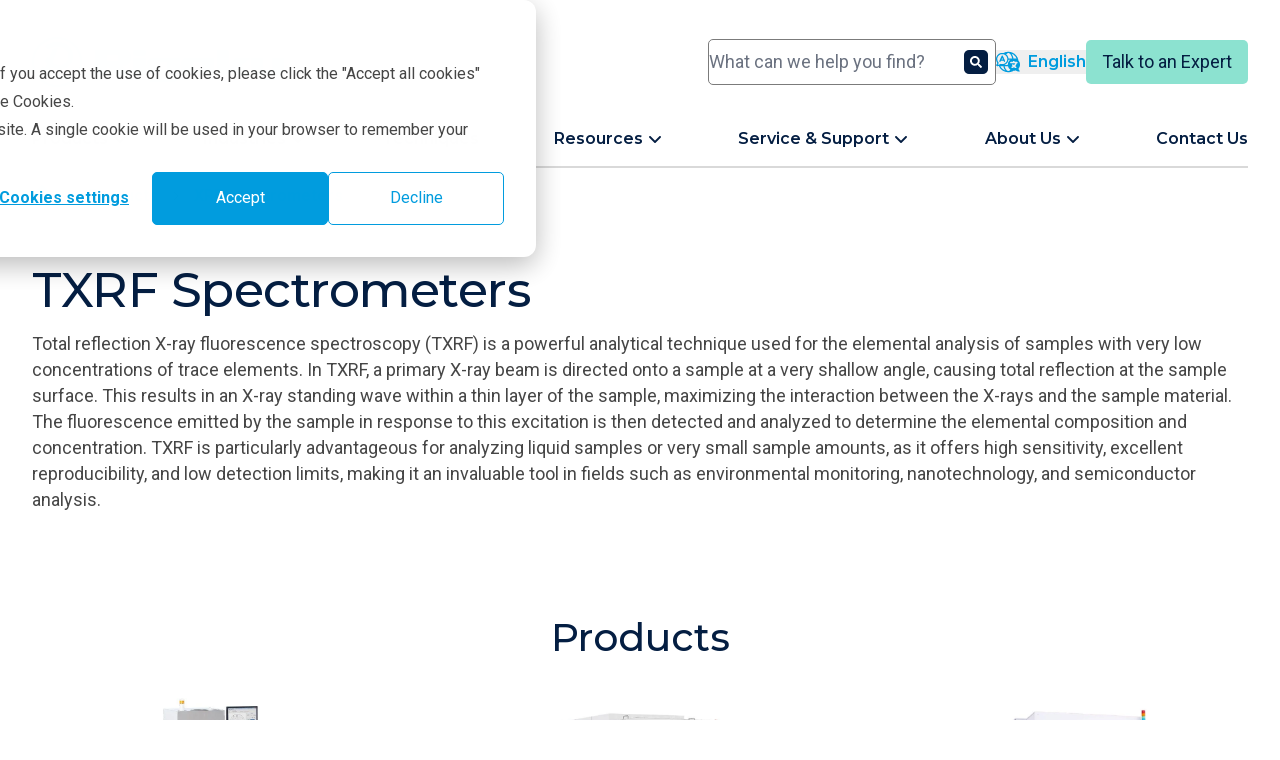

--- FILE ---
content_type: text/html; charset=UTF-8
request_url: https://rigaku.com/products/xrf-spectrometers/txrf
body_size: 34265
content:
<!doctype html><html lang="en"><head><script type="application/javascript" id="hs-cookie-banner-scan" data-hs-allowed="true" src="/_hcms/cookie-banner/auto-blocking.js?portalId=8540596&amp;domain=rigaku.com"></script>
    
    
    <meta charset="utf-8">
    <title>TXRF Spectrometers</title>
    <link rel="shortcut icon" href="https://rigaku.com/hubfs/Transparent-RockingR.png">
    <meta name="description" content="Total reflection X-ray fluorescence spectroscopy (TXRF) is a powerful analytical technique used for the elemental analysis of samples with very low concentrations of trace elements.">
    <link rel="icon" type="image/png" sizes="16x16" href="/hubfs/2024%20Rigaku%20Global%20Site/Misc/Favicons/favicon-16.png">
    <link rel="icon" type="image/png" sizes="32x32" href="/hubfs/2024%20Rigaku%20Global%20Site/Misc/Favicons/favicon-32.png">
    <link rel="icon" type="image/png" sizes="96x96" href="/hubfs/2024%20Rigaku%20Global%20Site/Misc/Favicons/favicon-96.png">
    <link rel="apple-touch-icon" sizes="180x180" href="/hubfs/2024%20Rigaku%20Global%20Site/Misc/Favicons/favicon-180.png">
    
    
    
    <meta name="viewport" content="width=device-width, initial-scale=1">

    
    <meta property="og:description" content="Total reflection X-ray fluorescence spectroscopy (TXRF) is a powerful analytical technique used for the elemental analysis of samples with very low concentrations of trace elements.">
    <meta property="og:title" content="TXRF Spectrometers">
    <meta name="twitter:description" content="Total reflection X-ray fluorescence spectroscopy (TXRF) is a powerful analytical technique used for the elemental analysis of samples with very low concentrations of trace elements.">
    <meta name="twitter:title" content="TXRF Spectrometers">

    

    

    <style>
a.cta_button{-moz-box-sizing:content-box !important;-webkit-box-sizing:content-box !important;box-sizing:content-box !important;vertical-align:middle}.hs-breadcrumb-menu{list-style-type:none;margin:0px 0px 0px 0px;padding:0px 0px 0px 0px}.hs-breadcrumb-menu-item{float:left;padding:10px 0px 10px 10px}.hs-breadcrumb-menu-divider:before{content:'›';padding-left:10px}.hs-featured-image-link{border:0}.hs-featured-image{float:right;margin:0 0 20px 20px;max-width:50%}@media (max-width: 568px){.hs-featured-image{float:none;margin:0;width:100%;max-width:100%}}.hs-screen-reader-text{clip:rect(1px, 1px, 1px, 1px);height:1px;overflow:hidden;position:absolute !important;width:1px}
</style>

<link rel="stylesheet" href="https://rigaku.com/hubfs/hub_generated/template_assets/1/131223245438/1768371707984/template_main.min.css">
<link rel="stylesheet" href="https://rigaku.com/hubfs/hub_generated/template_assets/1/131223161382/1768371710896/template_theme-overrides.min.css">
<link rel="stylesheet" href="https://rigaku.com/hubfs/hub_generated/module_assets/1/131223245423/1768944201264/module_search-input.min.css">

  <style>
    #hs_cos_wrapper_module_17098549857466 .module-wrapper {
  padding:0px;
  margin-top:0px;
  margin-bottom:0px;
}

#hs_cos_wrapper_module_17098549857466 .no-scrollbar::-webkit-scrollbar { display:none; }

#hs_cos_wrapper_module_17098549857466 .no-scrollbar {
  -ms-overflow-style:none;
  scrollbar-width:none;
}

  </style>


  <style>
    #hs_cos_wrapper_main-menu .module-wrapper {}

#hs_cos_wrapper_main-menu .external-link {
  display:inline;
  height:14px;
  width:auto;
  transform:translateY(-3px);
  margin-left:0.25rem;
}

  </style>

<link rel="stylesheet" href="https://rigaku.com/hubfs/hub_generated/module_assets/1/145644780432/1753887730917/module_secondary-sticky-nav.min.css">

  <style>
    #hs_cos_wrapper_widget_1710013276025 .module-wrapper {
  padding:0px;
  margin-top:16px;
  margin-bottom:16px;
}

  </style>


  <style>
    #hs_cos_wrapper_dnd_area_below-module-6 .module-wrapper {
  padding:0px;
  margin-top:16px;
  margin-bottom:16px;
}

  </style>


  <style>
    #hs_cos_wrapper_dnd_area_below-module-7 .module-wrapper {
  padding:0px;
  margin-top:16px;
  margin-bottom:0px;
}

#hs_cos_wrapper_dnd_area_below-module-7 .no-scrollbar::-webkit-scrollbar { display:none; }

#hs_cos_wrapper_dnd_area_below-module-7 .no-scrollbar {
  -ms-overflow-style:none;
  scrollbar-width:none;
}

  </style>


  <style>
    #hs_cos_wrapper_dnd_area_below-module-8 .module-wrapper {
  padding:0px;
  margin-top:16px;
  margin-bottom:16px;
}

  </style>

<!-- Editor Styles -->
<style id="hs_editor_style" type="text/css">
.dnd_area_below-module-5-flexbox-positioning {
  display: -ms-flexbox !important;
  -ms-flex-direction: column !important;
  -ms-flex-align: center !important;
  -ms-flex-pack: start;
  display: flex !important;
  flex-direction: column !important;
  align-items: center !important;
  justify-content: flex-start;
}
.dnd_area_below-module-5-flexbox-positioning > div {
  max-width: 100%;
  flex-shrink: 0 !important;
}
/* HubSpot Non-stacked Media Query Styles */
@media (min-width:768px) {
  .dnd_area-row-0-vertical-alignment > .row-fluid {
    display: -ms-flexbox !important;
    -ms-flex-direction: row;
    display: flex !important;
    flex-direction: row;
  }
  .dnd_area-module-1-vertical-alignment {
    display: -ms-flexbox !important;
    -ms-flex-direction: column !important;
    -ms-flex-pack: start !important;
    display: flex !important;
    flex-direction: column !important;
    justify-content: flex-start !important;
  }
  .dnd_area-module-1-vertical-alignment > div {
    flex-shrink: 0 !important;
  }
  .dnd_area_below-row-0-vertical-alignment > .row-fluid {
    display: -ms-flexbox !important;
    -ms-flex-direction: row;
    display: flex !important;
    flex-direction: row;
  }
  .dnd_area_below-row-1-vertical-alignment > .row-fluid {
    display: -ms-flexbox !important;
    -ms-flex-direction: row;
    display: flex !important;
    flex-direction: row;
  }
  .dnd_area_below-column-4-vertical-alignment {
    display: -ms-flexbox !important;
    -ms-flex-direction: column !important;
    -ms-flex-pack: start !important;
    display: flex !important;
    flex-direction: column !important;
    justify-content: flex-start !important;
  }
  .dnd_area_below-column-4-vertical-alignment > div {
    flex-shrink: 0 !important;
  }
  .dnd_area_below-module-8-vertical-alignment {
    display: -ms-flexbox !important;
    -ms-flex-direction: column !important;
    -ms-flex-pack: start !important;
    display: flex !important;
    flex-direction: column !important;
    justify-content: flex-start !important;
  }
  .dnd_area_below-module-8-vertical-alignment > div {
    flex-shrink: 0 !important;
  }
}
/* HubSpot Styles (default) */
.dnd_area-row-0-background-layers {
  background-image: linear-gradient(rgba(255, 255, 255, 1), rgba(255, 255, 255, 1)) !important;
  background-position: left top !important;
  background-size: auto !important;
  background-repeat: no-repeat !important;
}
.dnd_area_below-row-0-background-layers {
  background-image: linear-gradient(rgba(255, 255, 255, 1), rgba(255, 255, 255, 1)) !important;
  background-position: left top !important;
  background-size: auto !important;
  background-repeat: no-repeat !important;
}
.dnd_area_below-row-1-background-layers {
  background-image: linear-gradient(rgba(234, 244, 249, 1), rgba(234, 244, 249, 1)) !important;
  background-position: left top !important;
  background-size: auto !important;
  background-repeat: no-repeat !important;
}
</style>
<style>
  @font-face {
    font-family: "Roboto";
    font-weight: 700;
    font-style: normal;
    font-display: swap;
    src: url("/_hcms/googlefonts/Roboto/700.woff2") format("woff2"), url("/_hcms/googlefonts/Roboto/700.woff") format("woff");
  }
  @font-face {
    font-family: "Roboto";
    font-weight: 400;
    font-style: normal;
    font-display: swap;
    src: url("/_hcms/googlefonts/Roboto/regular.woff2") format("woff2"), url("/_hcms/googlefonts/Roboto/regular.woff") format("woff");
  }
  @font-face {
    font-family: "Roboto";
    font-weight: 500;
    font-style: normal;
    font-display: swap;
    src: url("/_hcms/googlefonts/Roboto/500.woff2") format("woff2"), url("/_hcms/googlefonts/Roboto/500.woff") format("woff");
  }
  @font-face {
    font-family: "Roboto";
    font-weight: 400;
    font-style: normal;
    font-display: swap;
    src: url("/_hcms/googlefonts/Roboto/regular.woff2") format("woff2"), url("/_hcms/googlefonts/Roboto/regular.woff") format("woff");
  }
  @font-face {
    font-family: "Roboto";
    font-weight: 700;
    font-style: normal;
    font-display: swap;
    src: url("/_hcms/googlefonts/Roboto/700.woff2") format("woff2"), url("/_hcms/googlefonts/Roboto/700.woff") format("woff");
  }
  @font-face {
    font-family: "Montserrat";
    font-weight: 700;
    font-style: normal;
    font-display: swap;
    src: url("/_hcms/googlefonts/Montserrat/700.woff2") format("woff2"), url("/_hcms/googlefonts/Montserrat/700.woff") format("woff");
  }
  @font-face {
    font-family: "Montserrat";
    font-weight: 500;
    font-style: normal;
    font-display: swap;
    src: url("/_hcms/googlefonts/Montserrat/500.woff2") format("woff2"), url("/_hcms/googlefonts/Montserrat/500.woff") format("woff");
  }
  @font-face {
    font-family: "Montserrat";
    font-weight: 600;
    font-style: normal;
    font-display: swap;
    src: url("/_hcms/googlefonts/Montserrat/600.woff2") format("woff2"), url("/_hcms/googlefonts/Montserrat/600.woff") format("woff");
  }
  @font-face {
    font-family: "Montserrat";
    font-weight: 400;
    font-style: normal;
    font-display: swap;
    src: url("/_hcms/googlefonts/Montserrat/regular.woff2") format("woff2"), url("/_hcms/googlefonts/Montserrat/regular.woff") format("woff");
  }
  @font-face {
    font-family: "Montserrat";
    font-weight: 700;
    font-style: normal;
    font-display: swap;
    src: url("/_hcms/googlefonts/Montserrat/700.woff2") format("woff2"), url("/_hcms/googlefonts/Montserrat/700.woff") format("woff");
  }
  @font-face {
    font-family: "Noto Sans JP";
    font-weight: 700;
    font-style: normal;
    font-display: swap;
    src: url("/_hcms/googlefonts/Noto_Sans_JP/700.woff2") format("woff2"), url("/_hcms/googlefonts/Noto_Sans_JP/700.woff") format("woff");
  }
  @font-face {
    font-family: "Noto Sans JP";
    font-weight: 400;
    font-style: normal;
    font-display: swap;
    src: url("/_hcms/googlefonts/Noto_Sans_JP/regular.woff2") format("woff2"), url("/_hcms/googlefonts/Noto_Sans_JP/regular.woff") format("woff");
  }
  @font-face {
    font-family: "Noto Sans JP";
    font-weight: 500;
    font-style: normal;
    font-display: swap;
    src: url("/_hcms/googlefonts/Noto_Sans_JP/500.woff2") format("woff2"), url("/_hcms/googlefonts/Noto_Sans_JP/500.woff") format("woff");
  }
  @font-face {
    font-family: "Noto Sans JP";
    font-weight: 600;
    font-style: normal;
    font-display: swap;
    src: url("/_hcms/googlefonts/Noto_Sans_JP/600.woff2") format("woff2"), url("/_hcms/googlefonts/Noto_Sans_JP/600.woff") format("woff");
  }
  @font-face {
    font-family: "Noto Sans JP";
    font-weight: 400;
    font-style: normal;
    font-display: swap;
    src: url("/_hcms/googlefonts/Noto_Sans_JP/regular.woff2") format("woff2"), url("/_hcms/googlefonts/Noto_Sans_JP/regular.woff") format("woff");
  }
  @font-face {
    font-family: "Noto Sans JP";
    font-weight: 700;
    font-style: normal;
    font-display: swap;
    src: url("/_hcms/googlefonts/Noto_Sans_JP/700.woff2") format("woff2"), url("/_hcms/googlefonts/Noto_Sans_JP/700.woff") format("woff");
  }
</style>

    
  <script>
    function main_menu_module() {
      return {
        selected: null,
        subMenuSelected: null,
        mainMenuItemClick(id) {
          this.subMenuSelected = null;
          this.selected = (this.selected === null || this.selected !== id) ? id : null;
        },
        subMenuItemClick(id) {
          this.subMenuSelected = id;
        },
        closeMenu() {
          this.selected = null;
          this.subMenuSelected = null;
        },
        mobileMenuClicked(first_level_menu_id, second_level_menu_id) {
          this.selected = first_level_menu_id;
          this.subMenuSelected = second_level_menu_id;
        }
      }
    }
  </script>

<script defer src="https://rigaku.com/hubfs/hub_generated/module_assets/1/145644780432/1753887730917/module_secondary-sticky-nav.min.js"></script>

  <script>
    function related_products_component_widget_1710013276025() {
      return {
        language: "en",
        portalId: 8540596,
        products: [],
        visibleProducts: [],
        // perPage: 8,
        perPage: 1000000,
        currentPage: 1,
        offset: 0,
        totalPages: null,
        init() {
          if ("automatic" === "manual") {
            let manualProducts = [{"columns":{"description":"New sixth-generation general purpose benchtop XRD system for phase i.d and phase quantification","description_german":"Neues Röntgendiffraktionssystem der sechsten Generation für allgemeine Anwendungen zur Phasenidentifikation und Phasenquantifizierung.","description_japanese":"<B>デスクトップＸ線回折装置 <I>MiniFlex</I></B><BR>卓上タイプの高性能多目的粉末回折分析装置。","hs_child_table_id":0,"hs_created_at":1697571811927,"hs_deleted_at":0,"hs_id":140603849846,"hs_initial_published_at":1768372628000,"hs_is_edited":false,"hs_published_at":1768413737591,"hs_updated_at":1768375312489,"hs_updated_by_user_id":12208328,"name":"MiniFlex","name_german":"MiniFlex","name_japanese":"MiniFlex","primary_image":{"altText":"","height":600,"type":"image","url":"https://resources.rigaku.com/hubfs/2024%20Rigaku%20Global%20Site/Products/X-ray%20diffraction%20and%20Scattering/XRD/MiniFlex/MiniFlex%20with%20computer%20monitor%20on%20the%20left.jpg","width":800},"url":"/products/x-ray-diffraction-and-scattering/xrd/miniflex","url_japanese":"/ja/products/x-ray-diffraction-and-scattering/xrd/miniflex"},"id":140603849846,"table_id":7284545,"table_name":"products"},{"columns":{"description":"Advanced state-of-the-art high-resolution XRD system powered by Guidance expert system software","description_german":"Fortschrittliches, hochauflösendes High-End-XRD-System, unterstützt durch die Guidance-Expertensoftware.","description_japanese":"<B>全自動多目的Ｘ線回折装置 <I>SmartLab</I></B><BR>装置が最適条件を教えてくれるガイダンス機能を実現。","hs_child_table_id":0,"hs_created_at":1697571812288,"hs_deleted_at":0,"hs_id":140603849878,"hs_initial_published_at":1768372628000,"hs_is_edited":false,"hs_published_at":1768413737591,"hs_updated_at":1768375315261,"hs_updated_by_user_id":12208328,"name":"SmartLab","name_german":"SmartLab","name_japanese":"SmartLab","primary_image":{"altText":"","height":610,"type":"image","url":"https://resources.rigaku.com/hubfs/2024%20Rigaku%20Global%20Site/Products/X-ray%20diffraction%20and%20Scattering/XRD/SmartLab/Smartlab%20product%20photo%20with%20door%20open.jpg","width":800},"url":"/products/x-ray-diffraction-and-scattering/xrd/smartlab","url_japanese":"/ja/products/x-ray-diffraction-and-scattering/xrd/smartlab"},"id":140603849878,"table_id":7284545,"table_name":"products"},{"columns":{"description":"Windows-based software suite for Rigaku's X-ray diffractometers","description_german":"Windows-basierte Software-Suite für Rigakus Röntgendiffraktometer.","description_japanese":"<B>X線分析統合ソフトウェア <I>SmartLab Studio II</I></B><BR>測定から解析まで、X線分析のすべてをこなす統合ソフトウェア","hs_child_table_id":0,"hs_created_at":1698957989342,"hs_deleted_at":0,"hs_id":143689836928,"hs_initial_published_at":1768372628000,"hs_is_edited":false,"hs_published_at":1768413737591,"hs_updated_at":1768375415692,"hs_updated_by_user_id":12208328,"name":"SmartLab Studio II","name_german":"SmartLab Studio II","name_japanese":"SmartLab Studio II","primary_image":{"altText":"","height":610,"type":"image","url":"https://resources.rigaku.com/hubfs/2024%20Rigaku%20Global%20Site/Products/X-ray%20diffraction%20and%20Scattering/XRD/SmartLab%20Studio%20II%20(Software)/SmartLab%20Studio%20II%20splash%20screen.png","width":800},"url":"/products/x-ray-diffraction-and-scattering/xrd/smartlab-studio-ii","url_japanese":"/ja/products/x-ray-diffraction-and-scattering/xrd/smartlab-studio-ii"},"id":143689836928,"table_id":7284545,"table_name":"products"}];
            for (const manualProduct of manualProducts) {
              const lang = this.language;
              let nameValue, descValue;
              if (lang === "ja") {
                nameValue = manualProduct.columns.name_japanese;
                descValue = manualProduct.columns.description_japanese;
              } else if (lang === "de") {
                nameValue = manualProduct.columns.name_german;
                descValue = manualProduct.columns.description_german;
              } else {
                // default to English
                nameValue = manualProduct.columns.name;
                descValue = manualProduct.columns.description;
              }
                const primaryImage = manualProduct.columns.primary_image;
                const url = (lang === "ja")
                ? manualProduct.columns.url_japanese
                : manualProduct.columns.url;

                const hasPrimaryImage = typeof primaryImage !== "undefined" && primaryImage !== null;
                const hasName = typeof nameValue !== "undefined" && nameValue !== null && nameValue !== "";
                const hasDesc = typeof descValue !== "undefined" && descValue !== null && descValue !== "";
                const hasUrl = typeof url !== "undefined" && url !== null && url !== "";

                if (hasPrimaryImage && hasName && hasDesc && hasUrl) {
                this.products.push({
                  primaryImage,
                  name: nameValue,
                  description: descValue,
                  url
                });
                }
            }
          }
          if ("automatic" === "automatic") {
            let automaticProducts = [{"description":"TXRF spectrometer for wafer surface contamination for up to 200 mm wafers","description_german":"TXRF-Spektrometer zur Wafer-Oberflächenkontaminationsanalyse für Wafer bis zu 200 mm.","description_japanese":"<B>全反射蛍光Ｘ線分析装置 <I>TXRF 3760</I></B><BR>最大200mmウェーハまでの微量元素の表面汚染測定。","description_simplified_chinese":"可用于最大200毫米晶圆表面污染分析的TXRF光谱仪","download_cta_url_english_americas":"https://online.flippingbook.com/link/136079/","download_cta_url_japanese":"https://online.flippingbook.com/link/356978/","enable_primary_cta":1,"enable_primary_cta_french":0,"enable_primary_cta_german":1,"enable_primary_cta_japanese":1,"enable_primary_cta_portuguese":0,"enable_primary_cta_simplified_chinese":1,"enable_primary_cta_spanish":0,"enable_primary_cta_traditional_chinese":0,"enable_secondary_cta":1,"enable_secondary_cta_french":0,"enable_secondary_cta_german":1,"enable_secondary_cta_japanese":1,"enable_secondary_cta_portuguese":0,"enable_secondary_cta_simplified_chinese":1,"enable_secondary_cta_spanish":0,"enable_secondary_cta_traditional_chinese":0,"hs_child_table_id":0,"hs_created_at":1697571812411,"hs_deleted_at":0,"hs_id":140603849888,"hs_initial_published_at":1768372628000,"hs_is_edited":false,"hs_published_at":1768413737591,"hs_updated_at":1768372497871,"hs_updated_by_user_id":12208328,"industries":[{"id":140680557491,"isPublished":true,"name":"Advanced and new materials","type":"foreignid"},{"id":140680557588,"isPublished":true,"name":"Semiconductor manufacturing","type":"foreignid"}],"name":"TXRF 3760","name_german":"TXRF 3760","name_japanese":"TXRF 3760","name_simplified_chinese":"TXRF 3760","primary_cta_label":"Get a Quote","primary_cta_label_german":"Angebot anfordern","primary_cta_label_japanese":"見積りを依頼する","primary_cta_label_simplified_chinese":"获取报价","primary_cta_url":"/products/get-a-quote?product_lines___us=Semiconductors&semiconductors_products=TXRF 3760","primary_cta_url_german":"/de/products/get-a-quote?product_lines___us=Semiconductors&semiconductors_products=TXRF 3760","primary_cta_url_japanese":"/ja/products/get-a-quote?product_lines___japanese=半導体計測&semiconductors_products=TXRF 3760","primary_cta_url_simplified_chinese":"/zh-cn/products/get-a-quote?product_lines___us=Semiconductors&semiconductors_products=TXRF 3760","primary_image":{"url":"https://resources.rigaku.com/hubfs/2024%20Rigaku%20Global%20Site/Products/Semiconductor%20Metrology%20Tools/TXRF/TXRF%203760/TXRF%203760%20Surface%20contamination%20metrology%20system.jpg","altText":"","fileId":141805340314,"height":610,"type":"image","width":800},"product_lines":[{"id":140680556957,"isPublished":true,"name":"Semiconductors","type":"foreignid"},{"id":140680556963,"isPublished":true,"name":"Total Reflection XRF (TXRF)","type":"foreignid"}],"secondary_cta_label":"Ask a Question","secondary_cta_label_german":"Frage stellen","secondary_cta_label_japanese":"製品について質問する","secondary_cta_label_simplified_chinese":"技术咨询","secondary_cta_url":"/products/ask-a-question?product_lines___us=Semiconductors&semiconductors_products=TXRF 3760","secondary_cta_url_german":"/de/products/ask-a-question?product_lines___us=Semiconductors&semiconductors_products=TXRF 3760","secondary_cta_url_japanese":"/ja/products/ask-a-question?product_lines___japanese=半導体計測&semiconductors_products=TXRF 3760","secondary_cta_url_simplified_chinese":"/zh-cn/products/ask-a-question?product_lines___us=Semiconductors&semiconductors_products=TXRF 3760","sfdc_product_line":"Semi","sort_order":1107001,"techniques":[{"id":140680557660,"isPublished":true,"name":"Total reflection X-ray fluorescence (TXRF)","type":"foreignid"},{"id":144826902375,"isPublished":true,"name":"Elemental analysis","type":"foreignid"},{"id":144826902399,"isPublished":true,"name":"Qualitative analysis","type":"foreignid"},{"id":144826902404,"isPublished":true,"name":"Trace phase analysis","type":"foreignid"}],"url":"/products/semiconductor-metrology/txrf/txrf-3760","url_japanese":"/ja/products/semiconductor-metrology/txrf/txrf-3760"},{"description":"TXRF spectrometer for wafer surface contamination for up to 300 mm wafers","description_german":"TXRF-Spektrometer zur Wafer-Oberflächenkontaminationsanalyse für Wafer bis zu 300 mm.","description_japanese":"<B>全反射蛍光Ｘ線分析装置 <I>TXRF 310Fab</I></B><BR>最大300mmウェハまで対応の最先端モデルの微量元素表面汚染測定。 ","description_simplified_chinese":"可用于最大300毫米晶圆表面污染分析的TXRF光谱仪","download_cta_url_english_americas":"https://online.flippingbook.com/link/512984/","enable_primary_cta":1,"enable_primary_cta_french":0,"enable_primary_cta_german":1,"enable_primary_cta_japanese":1,"enable_primary_cta_portuguese":0,"enable_primary_cta_simplified_chinese":1,"enable_primary_cta_spanish":0,"enable_primary_cta_traditional_chinese":0,"enable_secondary_cta":1,"enable_secondary_cta_french":0,"enable_secondary_cta_german":1,"enable_secondary_cta_japanese":1,"enable_secondary_cta_portuguese":0,"enable_secondary_cta_simplified_chinese":1,"enable_secondary_cta_spanish":0,"enable_secondary_cta_traditional_chinese":0,"hs_child_table_id":0,"hs_created_at":1697571812436,"hs_deleted_at":0,"hs_id":140603849890,"hs_initial_published_at":1768372628000,"hs_is_edited":false,"hs_published_at":1768413737591,"hs_updated_at":1768372492740,"hs_updated_by_user_id":12208328,"industries":[{"id":140680557491,"isPublished":true,"name":"Advanced and new materials","type":"foreignid"},{"id":140680557588,"isPublished":true,"name":"Semiconductor manufacturing","type":"foreignid"}],"name":"TXRF 310Fab","name_german":"TXRF 310Fab","name_japanese":"TXRF 310Fab","name_simplified_chinese":"TXRF 310Fab","primary_cta_label":"Get a Quote","primary_cta_label_german":"Angebot anfordern","primary_cta_label_japanese":"見積りを依頼する","primary_cta_label_simplified_chinese":"获取报价","primary_cta_url":"/products/get-a-quote?product_lines___us=Semiconductors&semiconductors_products=TXRF310Fab","primary_cta_url_german":"/de/products/get-a-quote?product_lines___us=Semiconductors&semiconductors_products=TXRF310Fab","primary_cta_url_japanese":"/ja/products/get-a-quote?product_lines___japanese=半導体計測&semiconductors_products=TXRF310Fab","primary_cta_url_simplified_chinese":"/zh-cn/products/get-a-quote?product_lines___us=Semiconductors&semiconductors_products=TXRF310Fab","primary_image":{"url":"https://resources.rigaku.com/hubfs/2024%20Rigaku%20Global%20Site/Products/Semiconductor%20Metrology%20Tools/TXRF/TXRF310Fab/TXRF%20310Fab%20system%20for%20wafer%20surface%20contamination%20metrology%20by%20TXRF.jpg","altText":"","height":610,"type":"image","width":800},"product_lines":[{"id":140680556957,"isPublished":true,"name":"Semiconductors","type":"foreignid"},{"id":140680556963,"isPublished":true,"name":"Total Reflection XRF (TXRF)","type":"foreignid"}],"secondary_cta_label":"Ask a Question","secondary_cta_label_german":"Frage stellen","secondary_cta_label_japanese":"製品について質問する","secondary_cta_label_simplified_chinese":"技术咨询","secondary_cta_url":"/products/ask-a-question?product_lines___us=Semiconductors&semiconductors_products=TXRF310Fab","secondary_cta_url_german":"/de/products/ask-a-question?product_lines___us=Semiconductors&semiconductors_products=TXRF310Fab","secondary_cta_url_japanese":"/ja/products/ask-a-question?product_lines___japanese=半導体計測&semiconductors_products=TXRF310Fab","secondary_cta_url_simplified_chinese":"/zh-cn/products/ask-a-question?product_lines___us=Semiconductors&semiconductors_products=TXRF310Fab","sfdc_product_line":"Semi","sort_order":1107011,"techniques":[{"id":140680557660,"isPublished":true,"name":"Total reflection X-ray fluorescence (TXRF)","type":"foreignid"},{"id":144826902375,"isPublished":true,"name":"Elemental analysis","type":"foreignid"},{"id":144826902399,"isPublished":true,"name":"Qualitative analysis","type":"foreignid"},{"id":144826902404,"isPublished":true,"name":"Trace phase analysis","type":"foreignid"},{"id":155747034167,"isPublished":true,"name":"Semiconductor metrology","type":"foreignid"}],"url":"/products/semiconductor-metrology/txrf/txrf310fab","url_japanese":"/ja/products/semiconductor-metrology/txrf/txrf310fab"},{"description":"Advanced tool for ultratrace elemental contamination analysis","description_german":"Fortschrittliches Tool zur Analyse von Spurenelementverunreinigungen","download_cta_url_english_americas":"https://online.flippingbook.com/link/557745/","enable_primary_cta":1,"enable_primary_cta_french":0,"enable_primary_cta_german":1,"enable_primary_cta_japanese":1,"enable_primary_cta_portuguese":0,"enable_primary_cta_simplified_chinese":0,"enable_primary_cta_spanish":0,"enable_primary_cta_traditional_chinese":0,"enable_secondary_cta":1,"enable_secondary_cta_french":0,"enable_secondary_cta_german":1,"enable_secondary_cta_japanese":1,"enable_secondary_cta_portuguese":0,"enable_secondary_cta_simplified_chinese":0,"enable_secondary_cta_spanish":0,"enable_secondary_cta_traditional_chinese":0,"hs_child_table_id":0,"hs_created_at":1754410485743,"hs_created_by_user_id":12208328,"hs_deleted_at":0,"hs_id":193997516445,"hs_initial_published_at":1754410731623,"hs_is_edited":false,"hs_published_at":1768413737591,"hs_updated_at":1761743306646,"hs_updated_by_user_id":12208328,"industries":[{"id":140680557491,"isPublished":true,"name":"Advanced and new materials","type":"foreignid"},{"id":140680557588,"isPublished":true,"name":"Semiconductor manufacturing","type":"foreignid"}],"name":"TXRF 310Fab-R","name_german":"TXRF 310Fab-R","primary_cta_label":"Get a Quote","primary_cta_label_german":"Angebot anfordern","primary_cta_label_japanese":"見積りを依頼する","primary_cta_url":"/products/get-a-quote?product_lines___us=Semiconductors&semiconductors_products=TXRF310Fab-R","primary_cta_url_german":"/de/products/get-a-quote?product_lines___us=Semiconductors&semiconductors_products=TXRF310Fab-R","primary_cta_url_japanese":"/ja/products/get-a-quote?product_lines___japanese=半導体計測&semiconductors_products=TXRF310Fab-R","primary_image":{"url":"https://resources.rigaku.com/hubfs/2024%20Rigaku%20Global%20Site/Products/Semiconductor%20Metrology%20Tools/TXRF/TXRF310Fab/TXRF%20310Fab-R.jpg","altText":"","fileId":194007587122,"height":610,"type":"image","width":800},"product_lines":[{"id":140680556957,"isPublished":true,"name":"Semiconductors","type":"foreignid"},{"id":140680556963,"isPublished":true,"name":"Total Reflection XRF (TXRF)","type":"foreignid"}],"secondary_cta_label":"Ask a Question","secondary_cta_label_german":"Frage stellen","secondary_cta_label_japanese":"製品について質問する","secondary_cta_url":"/products/ask-a-question?product_lines___us=Semiconductors&semiconductors_products=TXRF310Fab-R","secondary_cta_url_german":"/de/products/ask-a-question?product_lines___us=Semiconductors&semiconductors_products=TXRF310Fab-R","secondary_cta_url_japanese":"/ja/products/ask-a-question?product_lines___japanese=半導体計測&semiconductors_products=TXRF310Fab-R","sfdc_product_line":"Semi","sort_order":1107011,"techniques":[{"id":140680557660,"isPublished":true,"name":"Total reflection X-ray fluorescence (TXRF)","type":"foreignid"},{"id":144826902375,"isPublished":true,"name":"Elemental analysis","type":"foreignid"},{"id":144826902399,"isPublished":true,"name":"Qualitative analysis","type":"foreignid"},{"id":144826902404,"isPublished":true,"name":"Trace phase analysis","type":"foreignid"},{"id":155747034167,"isPublished":true,"name":"Semiconductor metrology","type":"foreignid"}],"url":"/products/semiconductor-metrology/xrr-edxrf-and-optical-tools/xtraia-mf-3000-r"},{"description":"TXRF-VPD spectrometer for wafer surface contamination for up to 300 mm wafers","description_german":"TXRF-VPD-Spektrometer zur Wafer-Oberflächenkontaminationsanalyse für Wafer bis zu 300 mm.","description_japanese":"<B>全反射蛍光Ｘ線分析装置 <I>TXRF-V310</I></B><BR>VPD機能を備えたTXRFによる超微量元素表面汚染測定。","description_simplified_chinese":"可用于最大300毫米晶圆表面污染分析的TXRF-VPD光谱仪","download_cta_url_english_americas":"https://online.flippingbook.com/link/512984/","download_cta_url_japanese":"https://resources.rigaku.com/hubfs/2024%20Rigaku%20Global%20Site/Resource%20Hub/Knowledge%20Library/Brochures/TXRFV310_310Fab_Brochure_ja_CJS363D_Single.pdf","enable_primary_cta":1,"enable_primary_cta_french":0,"enable_primary_cta_german":1,"enable_primary_cta_japanese":1,"enable_primary_cta_portuguese":0,"enable_primary_cta_simplified_chinese":1,"enable_primary_cta_spanish":0,"enable_primary_cta_traditional_chinese":0,"enable_secondary_cta":1,"enable_secondary_cta_french":0,"enable_secondary_cta_german":1,"enable_secondary_cta_japanese":1,"enable_secondary_cta_portuguese":0,"enable_secondary_cta_simplified_chinese":1,"enable_secondary_cta_spanish":0,"enable_secondary_cta_traditional_chinese":0,"hs_child_table_id":0,"hs_created_at":1697571812423,"hs_deleted_at":0,"hs_id":140603849889,"hs_initial_published_at":1768372628000,"hs_is_edited":false,"hs_published_at":1768413737591,"hs_updated_at":1768372493883,"hs_updated_by_user_id":12208328,"industries":[{"id":140680557491,"isPublished":true,"name":"Advanced and new materials","type":"foreignid"},{"id":140680557588,"isPublished":true,"name":"Semiconductor manufacturing","type":"foreignid"}],"name":"TXRF-V310","name_german":"TXRF-V310","name_japanese":"TXRF-V310","name_simplified_chinese":"TXRF-V310","primary_cta_label":"Get a Quote","primary_cta_label_german":"Angebot anfordern","primary_cta_label_japanese":"見積りを依頼する","primary_cta_label_simplified_chinese":"获取报价","primary_cta_url":"/products/get-a-quote?product_lines___us=Semiconductors&semiconductors_products=TXRF-V310","primary_cta_url_german":"/de/products/get-a-quote?product_lines___us=Semiconductors&semiconductors_products=TXRF-V310","primary_cta_url_japanese":"/ja/products/get-a-quote?product_lines___japanese=半導体計測&semiconductors_products=TXRF-V310","primary_cta_url_simplified_chinese":"/zh-cn/products/get-a-quote?product_lines___us=Semiconductors&semiconductors_products=TXRF-V310","primary_image":{"url":"https://resources.rigaku.com/hubfs/2024%20Rigaku%20Global%20Site/Products/Semiconductor%20Metrology%20Tools/TXRF-VPD/TXRF-V310/TXRF-V310%20system%20for%20wafer%20surface%20contamination%20metrology%20by%20VPD-TXRF.jpg","altText":"","height":610,"type":"image","width":800},"product_lines":[{"id":140680556957,"isPublished":true,"name":"Semiconductors","type":"foreignid"},{"id":140680556963,"isPublished":true,"name":"Total Reflection XRF (TXRF)","type":"foreignid"}],"secondary_cta_label":"Ask a Question","secondary_cta_label_german":"Frage stellen","secondary_cta_label_japanese":"製品について質問する","secondary_cta_label_simplified_chinese":"技术咨询","secondary_cta_url":"/products/ask-a-question?product_lines___us=Semiconductors&semiconductors_products=TXRF-V310","secondary_cta_url_german":"/de/products/ask-a-question?product_lines___us=Semiconductors&semiconductors_products=TXRF-V310","secondary_cta_url_japanese":"/ja/products/ask-a-question?product_lines___japanese=半導体計測&semiconductors_products=TXRF-V310","secondary_cta_url_simplified_chinese":"/zh-cn/products/ask-a-question?product_lines___us=Semiconductors&semiconductors_products=TXRF-V310","sfdc_product_line":"Semi","sort_order":1107021,"techniques":[{"id":140680557660,"isPublished":true,"name":"Total reflection X-ray fluorescence (TXRF)","type":"foreignid"},{"id":144826902375,"isPublished":true,"name":"Elemental analysis","type":"foreignid"},{"id":144826902399,"isPublished":true,"name":"Qualitative analysis","type":"foreignid"},{"id":144826902404,"isPublished":true,"name":"Trace phase analysis","type":"foreignid"},{"id":149803519881,"isPublished":true,"name":"Vapor phase decomposition (VPD)","type":"foreignid"},{"id":155747034167,"isPublished":true,"name":"Semiconductor metrology","type":"foreignid"}],"url":"/products/semiconductor-metrology/txrf/txrf-v310","url_japanese":"/ja/products/semiconductor-metrology/txrf/txrf-v310"}];
            for (const automaticProduct of automaticProducts) {
              const lang = this.language;
              let nameValue, descValue;
              if (lang === "ja") {
                nameValue = automaticProduct.name_japanese;
                descValue = automaticProduct.description_japanese;
              } else if (lang === "de") {
                nameValue = automaticProduct.name_german;
                descValue = automaticProduct.description_german;
              } else {
                // default to English
                nameValue = automaticProduct.name;
                descValue = automaticProduct.description;
              }

                const primaryImage = automaticProduct.primary_image;
                const url = (lang === "ja")
                ? automaticProduct.url_japanese
                : automaticProduct.url;

                const hasPrimaryImage = typeof primaryImage !== "undefined" && primaryImage !== null;
                const hasName = typeof nameValue !== "undefined" && nameValue !== null && nameValue !== "";
                const hasDesc = typeof descValue !== "undefined" && descValue !== null && descValue !== "";
                const hasUrl = typeof url !== "undefined" && url !== null && url !== "";

                if (hasPrimaryImage && hasName && hasDesc && hasUrl) {
                this.products.push({
                  primaryImage,
                  name: nameValue,
                  description: descValue,
                  url
                });
                }
            }
          }
          this.totalPages = Math.ceil(this.products.length / this.perPage);
          this.$watch('currentPage', value => {
            this.updateVisibleProducts();
          });
          this.updateVisibleProducts();
        },
        updateVisibleProducts() {
          const sliceStart = (this.currentPage - 1) * this.perPage;
          const sliceEnd = sliceStart + this.perPage;
          this.visibleProducts = this.products.slice(sliceStart, sliceEnd);
        },
        nextPage() {
          if (this.currentPage < this.totalPages) {
            this.currentPage = this.currentPage + 1;
          }
        },
        previousPage() {
          if (this.currentPage > 1) {
            this.currentPage = this.currentPage - 1;
          }
        }
      }
    }
  </script>


  <script>
    function related_app_notes_component_dnd_area_below_module_6() {
      return {
        appNotes: [],
        visibleNotes: [],
        perPage: 8,
        currentPage: 1,
        offset: 0,
        totalPages: null,
        init() {
          if ("automatic" === "manual") {
            let manualAppNotes = [{"columns":{"application_number":"XRT1539","hs_child_table_id":0,"hs_created_at":1699549616054,"hs_deleted_at":0,"hs_id":144800238974,"hs_initial_published_at":1768945843411,"hs_is_edited":false,"hs_published_at":1768945843302,"hs_updated_at":1762281182793,"hs_updated_by_user_id":13143492,"name":"Co, Br, Mn in TPA and PTA","url":"/products/process-control/application-notes/xrt1539-cobalt-bromine-manganese-tpa-pta"},"id":144800238974,"table_id":7284777,"table_name":"application_notes"},{"columns":{},"id":144800239274,"table_id":null,"table_name":null},{"columns":{"application_number":"XRT1337","hs_child_table_id":0,"hs_created_at":1699549616288,"hs_deleted_at":0,"hs_id":144800238993,"hs_initial_published_at":1768945843411,"hs_is_edited":false,"hs_published_at":1768945843302,"hs_updated_at":1723135728663,"hs_updated_by_user_id":13143492,"name":"Cu Wood Treatment","url":"/products/process-control/application-notes/xrt1337-copper-wood-treatment"},"id":144800238993,"table_id":7284777,"table_name":"application_notes"},{"columns":{"application_number":"XRT1336","hs_child_table_id":0,"hs_created_at":1699549616967,"hs_deleted_at":0,"hs_id":144800239118,"hs_initial_published_at":1768945843411,"hs_is_edited":false,"hs_published_at":1768945843302,"hs_updated_at":1723135383884,"hs_updated_by_user_id":13143492,"name":"Gold Processing","url":"/products/process-control/application-notes/xrt1336-gold-processing"},"id":144800239118,"table_id":7284777,"table_name":"application_notes"},{"columns":{"application_number":"XRT1306","hs_child_table_id":0,"hs_created_at":1699549615595,"hs_deleted_at":0,"hs_id":144799456820,"hs_initial_published_at":1768945843411,"hs_is_edited":false,"hs_published_at":1768945843302,"hs_updated_at":1723135413989,"hs_updated_by_user_id":13143492,"name":"Chemical Bath for Copper Foil Surface Treatment","url":"/products/process-control/application-notes/xrt1306-aqueous-chemical-bath-containing-nickel"},"id":144799456820,"table_id":7284777,"table_name":"application_notes"},{"columns":{"application_number":"XRT1059","hs_child_table_id":0,"hs_created_at":1699549617737,"hs_deleted_at":0,"hs_id":144800239179,"hs_initial_published_at":1768945843411,"hs_is_edited":false,"hs_published_at":1768945843302,"hs_updated_at":1723135424372,"hs_updated_by_user_id":13143492,"name":"Online Sulfur in Heavy Oils","url":"/products/process-control/application-notes/xrt1059-online-sulfur-heavy-oils"},"id":144800239179,"table_id":7284777,"table_name":"application_notes"},{"columns":{"application_number":"WDXRF1118","hs_child_table_id":0,"hs_created_at":1699549618202,"hs_deleted_at":0,"hs_id":144800239215,"hs_initial_published_at":1768945843411,"hs_is_edited":false,"hs_published_at":1768945843302,"hs_updated_at":1752009187453,"hs_updated_by_user_id":13143492,"name":"Quality and Process Control Analysis of Natural and Processed Iron Ores by the Pressed Powder Method","url":"/products/xrf-spectrometers/wdxrf/application-notes/xrf1118-process-control-analysis-natural-iron-ores"},"id":144800239215,"table_id":7284777,"table_name":"application_notes"},{"columns":{"application_number":"WDXRF1117","hs_child_table_id":0,"hs_created_at":1699549617184,"hs_deleted_at":0,"hs_id":144800239136,"hs_initial_published_at":1768945843411,"hs_is_edited":false,"hs_published_at":1768945843302,"hs_updated_at":1727465232136,"hs_updated_by_user_id":13143492,"name":"Lead Analysis in Gasoline — ASTM D5059-21 — using WDXRF ZSX Primus IV𝒾","url":"/products/xrf-spectrometers/wdxrf/application-notes/xrf1117-lead-analysis-gasoline-astm-d5059-21-primus"},"id":144800239136,"table_id":7284777,"table_name":"application_notes"},{"columns":{"application_number":"WDXRF1116","hs_child_table_id":0,"hs_created_at":1699549617172,"hs_deleted_at":0,"hs_id":144800239135,"hs_initial_published_at":1768945843411,"hs_is_edited":false,"hs_published_at":1768945843302,"hs_updated_at":1727465230754,"hs_updated_by_user_id":13143492,"name":"Lead Analysis in Gasoline — ASTM D5059-21 —  using Benchtop WDXRF Supermini200","url":"/products/xrf-spectrometers/wdxrf/application-notes/xrf1116-lead-analysis-gasoline-astm-d5059-21-supermini"},"id":144800239135,"table_id":7284777,"table_name":"application_notes"},{"columns":{"application_number":"WDXRF1115","hs_child_table_id":0,"hs_created_at":1699549615789,"hs_deleted_at":0,"hs_id":144800238952,"hs_initial_published_at":1768945843411,"hs_is_edited":false,"hs_published_at":1768945843302,"hs_updated_at":1727465197861,"hs_updated_by_user_id":13143492,"name":"Cement Analysis by the Fusion Method on Benchtop WDXRF Supermini200 According to ASTM C114-18","url":"/products/xrf-spectrometers/wdxrf/application-notes/xrf1115-cement-analysis-supermini-astm-c114-18"},"id":144800238952,"table_id":7284777,"table_name":"application_notes"},{"columns":{"application_number":"WDXRF1114","hs_child_table_id":0,"hs_created_at":1699549615826,"hs_deleted_at":0,"hs_id":144800238955,"hs_initial_published_at":1768945843411,"hs_is_edited":false,"hs_published_at":1768945843302,"hs_updated_at":1761837585077,"hs_updated_by_user_id":13143492,"name":"Cement Analysis by the Pressed Powder Method on Benchtop WDXRF Supermini200 According to ASTM C114-18","url":"/products/xrf-spectrometers/wdxrf/application-notes/xrf1114-cement-analysis-pressed-powder-primus"},"id":144800238955,"table_id":7284777,"table_name":"application_notes"},{"columns":{"application_number":"WDXRF1113","hs_child_table_id":0,"hs_created_at":1699549615837,"hs_deleted_at":0,"hs_id":144800238956,"hs_initial_published_at":1768945843411,"hs_is_edited":false,"hs_published_at":1768945843302,"hs_updated_at":1761837591823,"hs_updated_by_user_id":13143492,"name":"Cement Analysis by the Pressed Powder Method on the ZSX Primus III+ According to ASTM C114-18"},"id":144800238956,"table_id":7284777,"table_name":"application_notes"},{"columns":{"application_number":"WDXRF1111","hs_child_table_id":0,"hs_created_at":1699549616863,"hs_deleted_at":0,"hs_id":144800239110,"hs_initial_published_at":1768945843411,"hs_is_edited":false,"hs_published_at":1768945843302,"hs_updated_at":1727465221726,"hs_updated_by_user_id":13143492,"name":"FeO Analysis in Iron Ore Sinters Using the XRD Channel on multi-channel XRF Spectrometer Simultix15","url":"/products/xrf-spectrometers/wdxrf/application-notes/xrf1111-iron-oxide-analysis-iron-ore-sinters"},"id":144800239110,"table_id":7284777,"table_name":"application_notes"},{"columns":{"application_number":"WDXRF1110","hs_child_table_id":0,"hs_created_at":1699549615778,"hs_deleted_at":0,"hs_id":144800238951,"hs_initial_published_at":1768945843411,"hs_is_edited":false,"hs_published_at":1768945843302,"hs_updated_at":1752009124968,"hs_updated_by_user_id":13143492,"name":"Cement Analysis by the Fusion Method According to ASTM C114-18","url":"/products/xrf-spectrometers/wdxrf/application-notes/xrf1110-cement-analysis-astm-c114-18"},"id":144800238951,"table_id":7284777,"table_name":"application_notes"},{"columns":{"application_number":"WDXRF1109","hs_child_table_id":0,"hs_created_at":1699549615641,"hs_deleted_at":0,"hs_id":144800238940,"hs_initial_published_at":1768945843411,"hs_is_edited":false,"hs_published_at":1768945843302,"hs_updated_at":1752009112923,"hs_updated_by_user_id":13143492,"name":"Automatic Quant Application Setup Applied to Calibrating Coal Fly Ash Fused Beads","url":"/products/xrf-spectrometers/wdxrf/application-notes/xrf1109-coal-fly-ash-quant-setup"},"id":144800238940,"table_id":7284777,"table_name":"application_notes"},{"columns":{"application_number":"WDXRF1108","hs_child_table_id":0,"hs_created_at":1699549618893,"hs_deleted_at":0,"hs_id":144800239271,"hs_initial_published_at":1768945843411,"hs_is_edited":false,"hs_published_at":1768945843302,"hs_updated_at":1727465266848,"hs_updated_by_user_id":13143492,"name":"Sulfur Analysis in Crude Oil and High-sulfur Fuels by WDXRF according to ASTM D2622-16","url":"/products/xrf-spectrometers/wdxrf/application-notes/xrf1108-sulfur-analysis-crude-oil-high-sulfur-astm-d2622-16"},"id":144800239271,"table_id":7284777,"table_name":"application_notes"},{"columns":{"application_number":"WDXRF1107","hs_child_table_id":0,"hs_created_at":1699549615012,"hs_deleted_at":0,"hs_id":144799456774,"hs_initial_published_at":1768945843411,"hs_is_edited":false,"hs_published_at":1768945843302,"hs_updated_at":1727465182916,"hs_updated_by_user_id":13143492,"name":"Analysis of Low-concentration Sulfur in Petroleum-based Fuels by WDXRF According to ASTM D2622-16","url":"/products/xrf-spectrometers/wdxrf/application-notes/xrf1107-low-concentration-sulfur-petroleum-astm-d2622-16"},"id":144799456774,"table_id":7284777,"table_name":"application_notes"},{"columns":{"application_number":"WDXRF1106","hs_child_table_id":0,"hs_created_at":1699549618904,"hs_deleted_at":0,"hs_id":144800239272,"hs_initial_published_at":1768945843411,"hs_is_edited":false,"hs_published_at":1768945843302,"hs_updated_at":1727465267972,"hs_updated_by_user_id":13143492,"name":"Sulfur Analysis in Petroleum Products by WDXRF according to ASTM D2622-16","url":"/products/xrf-spectrometers/wdxrf/application-notes/xrf1106-sulfur-analysis-petroleum-wdxrf-astm-d2622-16"},"id":144800239272,"table_id":7284777,"table_name":"application_notes"},{"columns":{"application_number":"WDXRF1105","hs_child_table_id":0,"hs_created_at":1699549617259,"hs_deleted_at":0,"hs_id":144800239142,"hs_initial_published_at":1768945843411,"hs_is_edited":false,"hs_published_at":1768945843302,"hs_updated_at":1727465237663,"hs_updated_by_user_id":13143492,"name":"Lubricating Oil Analysis by WDXRF According to ASTM D6443-14","url":"/products/xrf-spectrometers/wdxrf/application-notes/xrf1105-lubricating-oil-analysis-wdxrf-d6443-14"},"id":144800239142,"table_id":7284777,"table_name":"application_notes"},{"columns":{"application_number":"WDXRF1104","hs_child_table_id":0,"hs_created_at":1699549615299,"hs_deleted_at":0,"hs_id":144799456796,"hs_initial_published_at":1768945843411,"hs_is_edited":false,"hs_published_at":1768945843302,"hs_updated_at":1752009110297,"hs_updated_by_user_id":13143492,"name":"Analysis of S, Fe, Ni and V in Residual Oil According to IP610/13","url":"/products/xrf-spectrometers/wdxrf/application-notes/xrf1104-elemental-analysis-residual-oil-ip610"},"id":144799456796,"table_id":7284777,"table_name":"application_notes"}];
            for (const manualAppNote of manualAppNotes) {
              this.appNotes.push({
                image: manualAppNote.columns.image,
                applicationNumber: manualAppNote.columns.application_number,
                name: manualAppNote.columns.name,
                nameJapanese: manualAppNote.columns.name_japanese,
                url: manualAppNote.columns.url,
                urlJapanese: manualAppNote.columns.url_japanese
              });
            }
          }
          if ("automatic" === "automatic") {
            
            let automaticAppNotes = [{"application_number":"RSMD005","hs_child_table_id":0,"hs_created_at":1713897293242,"hs_created_by_user_id":12208328,"hs_deleted_at":0,"hs_id":165308909094,"hs_initial_published_at":1713897391780,"hs_is_edited":false,"hs_published_at":1768945843302,"hs_updated_at":1763483430107,"hs_updated_by_user_id":13143492,"industries":[{"id":140680557588,"isPublished":true,"name":"Semiconductor manufacturing","type":"foreignid"},{"id":154956255377,"isPublished":true,"name":"Semiconductor substrates","type":"foreignid"}],"name":"Surface Contamination of SiC, GaN Power Device Wafers","product_lines":[{"id":140680556957,"isPublished":true,"name":"Semiconductors","type":"foreignid"},{"id":140680556963,"isPublished":true,"name":"Total Reflection XRF (TXRF)","type":"foreignid"}],"products":[{"id":140603849888,"isPublished":true,"name":"TXRF 3760","type":"foreignid"},{"id":199680356519,"isPublished":true,"name":"XHEMIS TX-2000","type":"foreignid"}],"techniques":[{"id":140680557660,"isPublished":true,"name":"Total reflection X-ray fluorescence (TXRF)","type":"foreignid"},{"id":140680557662,"isPublished":true,"name":"X-ray fluorescence (XRF)","type":"foreignid"},{"id":144826902375,"isPublished":true,"name":"Elemental analysis","type":"foreignid"},{"id":155747034167,"isPublished":true,"name":"Semiconductor metrology","type":"foreignid"}],"url":"/products/semiconductor-metrology/application-notes/power-devices/rsmd005-surface-contamination-wafers-sic-gan-txrf"},{"application_number":"RSMD001","hs_child_table_id":0,"hs_created_at":1711812990477,"hs_created_by_user_id":12208328,"hs_deleted_at":0,"hs_id":162659645534,"hs_initial_published_at":1711813296263,"hs_is_edited":false,"hs_published_at":1768945843302,"hs_updated_at":1763483445118,"hs_updated_by_user_id":13143492,"industries":[{"id":140680557588,"isPublished":true,"name":"Semiconductor manufacturing","type":"foreignid"},{"id":154956255377,"isPublished":true,"name":"Semiconductor substrates","type":"foreignid"}],"name":"Evaluation Of Wet Cleans In SiC Power MOSFET Fabrication By TXRF","product_lines":[{"id":140680556957,"isPublished":true,"name":"Semiconductors","type":"foreignid"},{"id":140680556963,"isPublished":true,"name":"Total Reflection XRF (TXRF)","type":"foreignid"}],"products":[{"id":140603849888,"isPublished":true,"name":"TXRF 3760","type":"foreignid"},{"id":140603849889,"isPublished":true,"name":"TXRF-V310","type":"foreignid"},{"id":140603849890,"isPublished":true,"name":"TXRF 310Fab","type":"foreignid"},{"id":164334536488,"isPublished":true,"name":"XHEMIS TX-3000","type":"foreignid"},{"id":164334536489,"isPublished":true,"name":"XHEMIS TX-3000V","type":"foreignid"},{"id":199680356519,"isPublished":true,"name":"XHEMIS TX-2000","type":"foreignid"}],"techniques":[{"id":140680557660,"isPublished":true,"name":"Total reflection X-ray fluorescence (TXRF)","type":"foreignid"},{"id":155747034167,"isPublished":true,"name":"Semiconductor metrology","type":"foreignid"},{"id":140680557662,"isPublished":true,"name":"X-ray fluorescence (XRF)","type":"foreignid"},{"id":144826902375,"isPublished":true,"name":"Elemental analysis","type":"foreignid"}],"url":"/products/semiconductor-metrology/application-notes/power-devices/rsmd001-wet-cleaning-power-mosfet-sic-txrf"}];
            for (const automaticAppNote of automaticAppNotes) {
              this.appNotes.push({
                image: automaticAppNote.image,
                applicationNumber: automaticAppNote.application_number,
                name: automaticAppNote.name,
                nameJapanese: automaticAppNote.name_japanese,
                url: automaticAppNote.url,
                urlJapanese: automaticAppNote.url_japanese
              });
            }
          }
          this.totalPages = Math.ceil(this.appNotes.length / this.perPage);
          this.$watch('currentPage', value => {
            this.updateVisibleAppNotes();
            let element = document.getElementById("related-app-notes-component-dnd-area-below-module-6");
            // element.scrollIntoView({ behavior: "smooth", block: "end", inline: "nearest" });
            // window.scrollBy(0, -106);
          });
          this.updateVisibleAppNotes();
        },
        updateVisibleAppNotes() {
          const sliceStart = (this.currentPage - 1) * this.perPage;
          const sliceEnd = sliceStart + this.perPage;
          this.visibleNotes = this.appNotes.slice(sliceStart, sliceEnd);
        },
        nextPage() {
          if (this.currentPage < this.totalPages) {
            this.currentPage = this.currentPage + 1;
          }
        },
        previousPage() {
          if (this.currentPage > 1) {
            this.currentPage = this.currentPage - 1;
          }
        }
      }
    }
  </script>



    
<!--  Added by GoogleTagManager integration -->
<script>
var _hsp = window._hsp = window._hsp || [];
window.dataLayer = window.dataLayer || [];
function gtag(){dataLayer.push(arguments);}

var useGoogleConsentModeV2 = true;
var waitForUpdateMillis = 1000;



var hsLoadGtm = function loadGtm() {
    if(window._hsGtmLoadOnce) {
      return;
    }

    if (useGoogleConsentModeV2) {

      gtag('set','developer_id.dZTQ1Zm',true);

      gtag('consent', 'default', {
      'ad_storage': 'denied',
      'analytics_storage': 'denied',
      'ad_user_data': 'denied',
      'ad_personalization': 'denied',
      'wait_for_update': waitForUpdateMillis
      });

      _hsp.push(['useGoogleConsentModeV2'])
    }

    (function(w,d,s,l,i){w[l]=w[l]||[];w[l].push({'gtm.start':
    new Date().getTime(),event:'gtm.js'});var f=d.getElementsByTagName(s)[0],
    j=d.createElement(s),dl=l!='dataLayer'?'&l='+l:'';j.async=true;j.src=
    'https://www.googletagmanager.com/gtm.js?id='+i+dl;f.parentNode.insertBefore(j,f);
    })(window,document,'script','dataLayer','GTM-PNGTSRT');

    window._hsGtmLoadOnce = true;
};

_hsp.push(['addPrivacyConsentListener', function(consent){
  if(consent.allowed || (consent.categories && consent.categories.analytics)){
    hsLoadGtm();
  }
}]);

</script>

<!-- /Added by GoogleTagManager integration -->

    <link rel="canonical" href="https://rigaku.com/products/xrf-spectrometers/txrf">


<meta property="og:url" content="https://rigaku.com/products/xrf-spectrometers/txrf">
<meta name="twitter:card" content="summary">
<meta http-equiv="content-language" content="en">
<link rel="alternate" hreflang="en" href="https://rigaku.com/products/xrf-spectrometers/txrf">
<link rel="alternate" hreflang="ja" href="https://rigaku.com/ja/products/xrf-spectrometers/txrf">






  <meta name="generator" content="HubSpot"></head>

  <body class="bg-white antialiased" x-data :class="$store.mobileMenu.open ? 'overflow-x-hidden !overflow-y-visible' : ''">
<!--  Added by GoogleTagManager integration -->
<noscript><iframe src="https://www.googletagmanager.com/ns.html?id=GTM-PNGTSRT" height="0" width="0" style="display:none;visibility:hidden"></iframe></noscript>

<!-- /Added by GoogleTagManager integration -->

    <div class="body-wrapper flex flex-col min-h-dvh   hs-content-id-148509560153 hs-site-page page ">
      
        <div data-global-resource-path="Rigaku Global Website Theme/templates/partials/header.html">
<header x-data @click.away="$store.mobileMenu.closeMenu()" class="lg:pt-4 z-10 bg-white print:static hs-search-hidden" :class="$store.mobileMenu.open
    ? ' fixed inset-0 w-full h-full overflow-x-hidden transition-opacity '
    : ' fixed left-0 right-0 top-0 '">

  <div class="pt-3 content-wrapper border-b-2 border-b-rigaku-blue lg:border-b-0" :class="$store.mobileMenu.open
      ? '  '
      : '  '">

    
    <div class="flex flex-row justify-between gap-x-2 xs:gap-x-4 items-center mb-4 py-1">

      
      <a href="https://rigaku.com?hsLang=en" class="flex-shrink-0 flex-grow h-6 sm:h-8 lg:h-[50px] w-auto translate-y-[0px]">
        <img class="h-full w-auto" src="https://rigaku.com/hs-fs/hubfs/raw_assets/public/Rigaku%20Global%20Website%20Theme/images/logo/Rigaku_Logo_RGB.png?noresize&amp;width=3000&amp;height=596&amp;name=Rigaku_Logo_RGB.png" width="3000" height="596" alt="Rigaku logo" loading="lazy">
      </a>

      
      <div class="hidden lg:block w-72 print:hidden">
        <div id="hs_cos_wrapper_module_17170180307731" class="hs_cos_wrapper hs_cos_wrapper_widget hs_cos_wrapper_type_module" style="" data-hs-cos-general-type="widget" data-hs-cos-type="module">








  




<div x-data="{
    resultLang: &quot;en&quot;,
    portalId: 8540596,
    includeWebsitePages: true,
    includeLandingPages: false,
    includeBlogPosts: true,
    includeKnowledgeArticles: false,
    searchResults: [],
    hintsOpen: false,
    maxResults: 5,
    fetchLimit: 20,
    searchTerm: &quot;&quot;,
    searchBoosts: {
      &quot;products/x-ray-diffraction-and-scattering/xrd/miniflex&quot;: 50,
      &quot;products/x-ray-diffraction-and-scattering/xrd/smartlab&quot;: 50,
      &quot;resources/webinars&quot;: 70,
      &quot;resources/upcoming-webinars&quot;: 50,
    },
    createQueryString(params) {
      return params.map(param => encodeURIComponent(param.name) + &quot;=&quot; + encodeURIComponent(param.value)).join(&quot;&amp;&quot;);
    },
    async fetchResults() {
      if (this.searchTerm.length < 3) {
        this.emptySearchResults();
        return;
      }

      // Fire-and-forget API call to track search term
      fetch(&quot;https://rigaku.com/_hcms/api/search-term&quot;, {
        method: &quot;POST&quot;,
        headers: {
          &quot;Content-Type&quot;: &quot;application/json&quot;
        },
        body: JSON.stringify({ query: this.searchTerm })
      }).catch(() => {}); // Ignore any errors to prevent blocking the search

      let url = &quot;/_hcms/search?&quot;;
      let params = [
        { name: &quot;term&quot;, value: this.searchTerm },
        { name: &quot;portalId&quot;, value: this.portalId },
        { name: &quot;domain&quot;, value: &quot;rigaku.com&quot; },
        { name: &quot;limit&quot;, value: this.fetchLimit },
        { name: &quot;autocomplete&quot;, value: true },
        { name: &quot;analytics&quot;, value: true }
      ];
      if (this.includeWebsitePages) {
        params.push({ name: &quot;type&quot;, value: &quot;SITE_PAGE&quot; });
      }
      if (this.includeLandingPages) {
        params.push({ name: &quot;type&quot;, value: &quot;LANDING_PAGE&quot; });
      }
      if (this.includeBlogPosts) {
        params.push({ name: &quot;type&quot;, value: &quot;BLOG_POST&quot; });
        params.push({ name: &quot;type&quot;, value: &quot;LISTING_PAGE&quot; });
      }
      if (this.includeKnowledgeArticles) {
        params.push({ name: &quot;type&quot;, value: &quot;KNOWLEDGE_ARTICLE&quot; });
      }
      if (this.resultLang !== &quot;all&quot;) {
        params.push({ name: &quot;language&quot;, value: this.resultLang });
      }
      let data = await (await fetch(url + this.createQueryString(params))).json();
      if (data.total > 0) {
        this.fillSearchResults(data);
      } else {
        emptySearchResults();
      }
    },
    fillSearchResults(data) {
      this.emptySearchResults();

      // Process results with score boosting
      let processedResults = data.results.map(result => {
        let boostedScore = result.score || 0;

        // Check if URL ends with any of the search boost paths
        for (const [path, boost] of Object.entries(this.searchBoosts)) {
          if (result.url &amp;&amp; result.url.endsWith(path)) {
            boostedScore += boost;
            break; // Only apply the first matching boost
          }
        }

        return {
          ...result,
          boostedScore: boostedScore
        };
      });

      // Sort by boosted score (highest first)
      processedResults.sort((a, b) => b.boostedScore - a.boostedScore);

      // Limit results to maxResults for display
      const limitedResults = processedResults.slice(0, this.maxResults);

      // Add sorted and limited results to searchResults array
      limitedResults.forEach(result => {
        this.searchResults.push({ type: &quot;item&quot;, url: result.url, title: result.title });
      });

      this.hintsOpen = true;
    },
    emptySearchResults() {
      this.selectedSearchResult = null;
      this.searchResults = [];
      $refs.searchField.focus();
      this.hintsOpen = false;
    },
    handleKeyPressEscape(event) {
      if (this.searchResults.length > 0) {
        this.emptySearchResults();
      }
    },
    handleKeyPressUp(event) {
      if (this.searchResults.length > 0) {
        $focus.previous();
      }
    },
    handleKeyPressDown(event) {
      if (this.searchResults.length > 0) {
        $focus.next();
      }
    }
  }" @keydown.escape="handleKeyPressEscape($event)" @keydown.up.prevent="handleKeyPressUp($event)" @keydown.down.prevent="handleKeyPressDown($event)" x-trap="hintsOpen">

  
  <div class="hs-search-field">
      <div class="hs-search-field__bar">
        <form x-ref="searchForm" data-hs-do-not-collect="true" action="https://rigaku.com/search-results">
          <input @input.debounce="fetchResults()" x-ref="searchField" x-model="searchTerm" type="text" class="hs-search-field__input" name="term" autocomplete="off" aria-label="Search" placeholder="What can we help you find?">

          
            <input type="hidden" name="type" value="SITE_PAGE">
          
          
          
            <input type="hidden" name="type" value="BLOG_POST">
            <input type="hidden" name="type" value="LISTING_PAGE">
          
          

          
            <button aria-label="Search"><span id="hs_cos_wrapper_module_17170180307731_" class="hs_cos_wrapper hs_cos_wrapper_widget hs_cos_wrapper_type_icon" style="" data-hs-cos-general-type="widget" data-hs-cos-type="icon"><svg version="1.0" xmlns="http://www.w3.org/2000/svg" viewbox="0 0 512 512" aria-hidden="true"><g id="search1_layer"><path d="M505 442.7L405.3 343c-4.5-4.5-10.6-7-17-7H372c27.6-35.3 44-79.7 44-128C416 93.1 322.9 0 208 0S0 93.1 0 208s93.1 208 208 208c48.3 0 92.7-16.4 128-44v16.3c0 6.4 2.5 12.5 7 17l99.7 99.7c9.4 9.4 24.6 9.4 33.9 0l28.3-28.3c9.4-9.4 9.4-24.6.1-34zM208 336c-70.7 0-128-57.2-128-128 0-70.7 57.2-128 128-128 70.7 0 128 57.2 128 128 0 70.7-57.2 128-128 128z" /></g></svg></span></button>
          
        </form>
      </div>
      <template x-if="hintsOpen">
        <ul x-ref="searchResults" class="hs-search-field__suggestions flex flex-col gap-y-2">
          <li id="results-for" x-text="'Results for &quot;' + searchTerm + '&quot;'"></li>
          <template x-for="(result, index) in searchResults">
            <li :id="'result' + index">
              <a :href="result.url" x-html="result.title"></a>
            </li>
          </template>
        </ul>
      </template>
  </div>

</div></div>
      </div>
      
      <div class="hidden xs:block lg:hidden  print:hidden">
        <button aria-label="Open search input" class="text-rigaku-blue hover:text-rigaku-dark-blue transition-colors" x-data @click.prevent="$store.mobileMenu.toggleSearch()">
          <svg class="size-5 fill-currentcolor translate-y-1" xmlns="http://www.w3.org/2000/svg" viewbox="0 0 512 512"><!--!Font Awesome Free 6.5.2 by @fontawesome - https://fontawesome.com License - https://fontawesome.com/license/free Copyright 2024 Fonticons, Inc.--><path d="M416 208c0 45.9-14.9 88.3-40 122.7L502.6 457.4c12.5 12.5 12.5 32.8 0 45.3s-32.8 12.5-45.3 0L330.7 376c-34.4 25.2-76.8 40-122.7 40C93.1 416 0 322.9 0 208S93.1 0 208 0S416 93.1 416 208zM208 352a144 144 0 1 0 0-288 144 144 0 1 0 0 288z" /></svg>
        </button>
      </div>

      
      <div class="print:hidden">
        <div id="hs_cos_wrapper_module_17098549857465" class="hs_cos_wrapper hs_cos_wrapper_widget hs_cos_wrapper_type_module widget-type-language_switcher" style="" data-hs-cos-general-type="widget" data-hs-cos-type="module">


  <div x-cloak x-data="{ open: false }" class="relative select-none">
    <button aria-label="Language switcher" @click.prevent="open = !open" @click.away="open = false" class="flex space-x-2 items-center text-rigaku-blue hover:text-rigaku-dark-blue transition-colors duration-150 text-rigaku-nav-mobile lg:text-rigaku-nav-desktop">
      
        <span>
          <svg class="size-6 fill-currentcolor stroke-1" xmlns="http://www.w3.org/2000/svg" viewbox="0 0 30.65 26.19"><path d="M6.35,11.55h3.27l.4.89c.2.45.72.65,1.17.45.45-.2.65-.72.45-1.17l-2.85-6.4c-.14-.32-.46-.53-.81-.53s-.67.21-.81.53l-2.85,6.4c-.2.45,0,.97.45,1.17s.97,0,1.17-.45l.4-.89ZM7.99,7.87l.85,1.9h-1.69l.85-1.9ZM30.18,24.41s-.03-.03-.05-.05c-.04-.04-.1-.12-.18-.21-.15-.19-.36-.46-.57-.81-.28-.46-.54-1.03-.69-1.67,1.22-1.38,1.96-3.18,1.96-5.16s-.76-3.84-2.01-5.22c-.39-2.81-1.67-5.41-3.71-7.45C22.48,1.39,19.24.03,15.79,0c-.02,0-.04,0-.06,0,0,0-.01,0-.02,0-.01,0-.02,0-.04,0-2.21,0-4.34.54-6.23,1.57-.47-.09-.96-.13-1.46-.13C3.58,1.44,0,5.02,0,9.42c0,1.8.61,3.54,1.72,4.95-.11.31-.25.62-.44.93-.19.31-.37.54-.46.65h0c-.05.06-.09.11-.14.16,0,0-.01.01-.02.02h-.01s0,.02,0,.02c-.38.39-.49.97-.28,1.47.21.51.7.83,1.25.83.62,0,1.28-.1,1.98-.31.65,1.55,1.6,2.98,2.83,4.2,2.47,2.47,5.76,3.83,9.26,3.83.01,0,.02,0,.04,0,0,0,.01,0,.02,0,.02,0,.04,0,.06,0,2.39-.02,4.67-.68,6.67-1.89.13,0,.26,0,.39,0,.83,0,1.63-.13,2.38-.37.41.26.92.53,1.49.78.9.39,1.98.72,3.05.72.24,0,.46-.15.55-.37s.04-.48-.13-.65h-.01ZM23.8,4.97c1.05,1.05,1.87,2.27,2.44,3.6h-3.96c-.48-2.55-1.37-4.71-2.52-6.22,1.5.57,2.87,1.45,4.04,2.62ZM15.71,1.6s.04,0,.06,0c1.29.03,2.6,1.17,3.6,3.16.55,1.1.98,2.4,1.27,3.81h-4.71c-.23-2.14-1.31-4.03-2.9-5.33.82-1.05,1.75-1.63,2.68-1.63ZM15.06,16.87h-4.16c2.75-1.08,4.76-3.64,5.05-6.7h2.37c-1.97,1.42-3.26,3.73-3.26,6.34,0,.12,0,.24,0,.36ZM4.1,16.26c-.69.3-1.33.49-1.92.56.13-.17.3-.4.47-.69.35-.58.59-1.17.73-1.77.06-.25,0-.52-.18-.71-1.03-1.17-1.6-2.67-1.6-4.23,0-3.52,2.87-6.39,6.39-6.39s6.39,2.87,6.39,6.39-2.87,6.39-6.39,6.39c-.67,0-1.32-.1-1.95-.3-.22-.07-.47-.04-.67.08-.28.17-.72.43-1.27.67ZM7.54,21.22c-.82-.82-1.51-1.75-2.04-2.75h3.85c.52,2.21,1.35,4.09,2.39,5.43-1.56-.57-2.99-1.47-4.2-2.68ZM15.77,24.58s-.04,0-.06,0c-1.3-.01-2.62-1.16-3.62-3.16-.44-.88-.8-1.88-1.08-2.96h4.29c.48,1.84,1.61,3.42,3.13,4.47-.82,1.05-1.74,1.63-2.66,1.65ZM26.7,14.85h-.1l-.08.23c-.45,1.24-1.14,2.36-2.01,3.31.05.03.09.06.14.08l.96.57c.48.29.63.91.35,1.39-.28.48-.91.63-1.39.35l-.96-.57c-.23-.14-.45-.28-.66-.43-.54.38-1.11.71-1.72.98l-.18.08c-.51.23-1.11,0-1.34-.52-.23-.51,0-1.11.52-1.34l.18-.08c.32-.15.64-.31.94-.5l-.62-.62c-.4-.4-.4-1.04,0-1.43.4-.4,1.04-.4,1.43,0l.74.74.03.03c.63-.66,1.14-1.43,1.51-2.28h-5.43c-.56,0-1.01-.46-1.01-1.01s.46-1.01,1.01-1.01h2.64v-.2c0-.56.46-1.01,1.01-1.01h0c.56,0,1.01.46,1.01,1.02v.2h3.04c.56,0,1.01.46,1.01,1.01s-.46,1.01-1.01,1.01Z" /></svg>
        </span>
      
      <span class="hidden lg:inline">English</span>
    </button>

    <ul x-show="open" class="absolute top-full right-0 text-rigaku-nav-mobile lg:text-rigaku-nav-desktop bg-white z-10
      flex flex-col border-2 border-rigaku-light-gray min-w-max translate-y-2
      ">
      
  <li class="bg-white border-b border-rigaku-light-gray last:border-none">
    <a class="hs-skip-lang-url-rewrite inline-block w-full py-2 px-4 text-rigaku-nav-mobile lg:text-rigaku-nav-desktop text-rigaku-dark-blue hover:text-rigaku-blue bg-white hover:bg-white whitespace-nowrap no-underline" href="https://rigaku.com/products/xrf-spectrometers/txrf?setLang=english">
      English
    </a>
  </li>

      
        
  <li class="bg-white border-b border-rigaku-light-gray last:border-none">
    <a class="hs-skip-lang-url-rewrite inline-block w-full py-2 px-4 text-rigaku-nav-mobile lg:text-rigaku-nav-desktop text-rigaku-dark-blue hover:text-rigaku-blue bg-white hover:bg-white whitespace-nowrap no-underline" href="https://rigaku.com/ja/products/xrf-spectrometers/txrf?setLang=%E6%97%A5%E6%9C%AC%E8%AA%9E">
      日本語
    </a>
  </li>

      
    </ul>
  </div>
</div>
      </div>

      
      <div class="hidden lg:block print:hidden">
        <div id="hs_cos_wrapper_module_17098549857466" class="hs_cos_wrapper hs_cos_wrapper_widget hs_cos_wrapper_type_module" style="" data-hs-cos-general-type="widget" data-hs-cos-type="module">


  



<div class="
  module-wrapper
  
    text-center
  ">
  <a href="https://rigaku.com/talk-to-an-expert?hsLang=en" class="button-accent" target="_blank" rel="noopener">Talk to an Expert</a>
</div></div>
      </div>

      
      <div x-data @click.prevent="$store.mobileMenu.toggle()" class="lg:hidden text-rigaku-blue hover:text-rigaku-blue print:hidden">
        
        <svg class="size-8 fill-current" :class="$store.mobileMenu.open ? 'hidden' : ''" xmlns="http://www.w3.org/2000/svg" viewbox="0 0 448 512"><!--!Font Awesome Free 6.5.2 by @fontawesome - https://fontawesome.com License - https://fontawesome.com/license/free Copyright 2024 Fonticons, Inc.--><path d="M0 96C0 78.3 14.3 64 32 64H416c17.7 0 32 14.3 32 32s-14.3 32-32 32H32C14.3 128 0 113.7 0 96zM0 256c0-17.7 14.3-32 32-32H416c17.7 0 32 14.3 32 32s-14.3 32-32 32H32c-17.7 0-32-14.3-32-32zM448 416c0 17.7-14.3 32-32 32H32c-17.7 0-32-14.3-32-32s14.3-32 32-32H416c17.7 0 32 14.3 32 32z" /></svg>
        <svg class="size-8 fill-current" :class="$store.mobileMenu.open ? '' : 'hidden'" xmlns="http://www.w3.org/2000/svg" viewbox="0 0 384 512"><!--!Font Awesome Free 6.5.2 by @fontawesome - https://fontawesome.com License - https://fontawesome.com/license/free Copyright 2024 Fonticons, Inc.--><path d="M342.6 150.6c12.5-12.5 12.5-32.8 0-45.3s-32.8-12.5-45.3 0L192 210.7 86.6 105.4c-12.5-12.5-32.8-12.5-45.3 0s-12.5 32.8 0 45.3L146.7 256 41.4 361.4c-12.5 12.5-12.5 32.8 0 45.3s32.8 12.5 45.3 0L192 301.3 297.4 406.6c12.5 12.5 32.8 12.5 45.3 0s12.5-32.8 0-45.3L237.3 256 342.6 150.6z" /></svg>
      </div>

    </div>

    
    <div class="lg:hidden my-4 print:hidden" x-cloak x-data :class="($store.mobileMenu.open || $store.mobileMenu.searchOpen) || 'hidden'">
      
      <div id="hs_cos_wrapper_module_17170180307731" class="hs_cos_wrapper hs_cos_wrapper_widget hs_cos_wrapper_type_module" style="" data-hs-cos-general-type="widget" data-hs-cos-type="module">








  




<div x-data="{
    resultLang: &quot;en&quot;,
    portalId: 8540596,
    includeWebsitePages: true,
    includeLandingPages: false,
    includeBlogPosts: true,
    includeKnowledgeArticles: false,
    searchResults: [],
    hintsOpen: false,
    maxResults: 5,
    fetchLimit: 20,
    searchTerm: &quot;&quot;,
    searchBoosts: {
      &quot;products/x-ray-diffraction-and-scattering/xrd/miniflex&quot;: 50,
      &quot;products/x-ray-diffraction-and-scattering/xrd/smartlab&quot;: 50,
      &quot;resources/webinars&quot;: 70,
      &quot;resources/upcoming-webinars&quot;: 50,
    },
    createQueryString(params) {
      return params.map(param => encodeURIComponent(param.name) + &quot;=&quot; + encodeURIComponent(param.value)).join(&quot;&amp;&quot;);
    },
    async fetchResults() {
      if (this.searchTerm.length < 3) {
        this.emptySearchResults();
        return;
      }

      // Fire-and-forget API call to track search term
      fetch(&quot;https://rigaku.com/_hcms/api/search-term&quot;, {
        method: &quot;POST&quot;,
        headers: {
          &quot;Content-Type&quot;: &quot;application/json&quot;
        },
        body: JSON.stringify({ query: this.searchTerm })
      }).catch(() => {}); // Ignore any errors to prevent blocking the search

      let url = &quot;/_hcms/search?&quot;;
      let params = [
        { name: &quot;term&quot;, value: this.searchTerm },
        { name: &quot;portalId&quot;, value: this.portalId },
        { name: &quot;domain&quot;, value: &quot;rigaku.com&quot; },
        { name: &quot;limit&quot;, value: this.fetchLimit },
        { name: &quot;autocomplete&quot;, value: true },
        { name: &quot;analytics&quot;, value: true }
      ];
      if (this.includeWebsitePages) {
        params.push({ name: &quot;type&quot;, value: &quot;SITE_PAGE&quot; });
      }
      if (this.includeLandingPages) {
        params.push({ name: &quot;type&quot;, value: &quot;LANDING_PAGE&quot; });
      }
      if (this.includeBlogPosts) {
        params.push({ name: &quot;type&quot;, value: &quot;BLOG_POST&quot; });
        params.push({ name: &quot;type&quot;, value: &quot;LISTING_PAGE&quot; });
      }
      if (this.includeKnowledgeArticles) {
        params.push({ name: &quot;type&quot;, value: &quot;KNOWLEDGE_ARTICLE&quot; });
      }
      if (this.resultLang !== &quot;all&quot;) {
        params.push({ name: &quot;language&quot;, value: this.resultLang });
      }
      let data = await (await fetch(url + this.createQueryString(params))).json();
      if (data.total > 0) {
        this.fillSearchResults(data);
      } else {
        emptySearchResults();
      }
    },
    fillSearchResults(data) {
      this.emptySearchResults();

      // Process results with score boosting
      let processedResults = data.results.map(result => {
        let boostedScore = result.score || 0;

        // Check if URL ends with any of the search boost paths
        for (const [path, boost] of Object.entries(this.searchBoosts)) {
          if (result.url &amp;&amp; result.url.endsWith(path)) {
            boostedScore += boost;
            break; // Only apply the first matching boost
          }
        }

        return {
          ...result,
          boostedScore: boostedScore
        };
      });

      // Sort by boosted score (highest first)
      processedResults.sort((a, b) => b.boostedScore - a.boostedScore);

      // Limit results to maxResults for display
      const limitedResults = processedResults.slice(0, this.maxResults);

      // Add sorted and limited results to searchResults array
      limitedResults.forEach(result => {
        this.searchResults.push({ type: &quot;item&quot;, url: result.url, title: result.title });
      });

      this.hintsOpen = true;
    },
    emptySearchResults() {
      this.selectedSearchResult = null;
      this.searchResults = [];
      $refs.searchField.focus();
      this.hintsOpen = false;
    },
    handleKeyPressEscape(event) {
      if (this.searchResults.length > 0) {
        this.emptySearchResults();
      }
    },
    handleKeyPressUp(event) {
      if (this.searchResults.length > 0) {
        $focus.previous();
      }
    },
    handleKeyPressDown(event) {
      if (this.searchResults.length > 0) {
        $focus.next();
      }
    }
  }" @keydown.escape="handleKeyPressEscape($event)" @keydown.up.prevent="handleKeyPressUp($event)" @keydown.down.prevent="handleKeyPressDown($event)" x-trap="hintsOpen">

  
  <div class="hs-search-field">
      <div class="hs-search-field__bar">
        <form x-ref="searchForm" data-hs-do-not-collect="true" action="https://rigaku.com/search-results">
          <input @input.debounce="fetchResults()" x-ref="searchField" x-model="searchTerm" type="text" class="hs-search-field__input" name="term" autocomplete="off" aria-label="Search" placeholder="What can we help you find?">

          
            <input type="hidden" name="type" value="SITE_PAGE">
          
          
          
            <input type="hidden" name="type" value="BLOG_POST">
            <input type="hidden" name="type" value="LISTING_PAGE">
          
          

          
            <button aria-label="Search"><span id="hs_cos_wrapper_module_17170180307731_" class="hs_cos_wrapper hs_cos_wrapper_widget hs_cos_wrapper_type_icon" style="" data-hs-cos-general-type="widget" data-hs-cos-type="icon"><svg version="1.0" xmlns="http://www.w3.org/2000/svg" viewbox="0 0 512 512" aria-hidden="true"><g id="search2_layer"><path d="M505 442.7L405.3 343c-4.5-4.5-10.6-7-17-7H372c27.6-35.3 44-79.7 44-128C416 93.1 322.9 0 208 0S0 93.1 0 208s93.1 208 208 208c48.3 0 92.7-16.4 128-44v16.3c0 6.4 2.5 12.5 7 17l99.7 99.7c9.4 9.4 24.6 9.4 33.9 0l28.3-28.3c9.4-9.4 9.4-24.6.1-34zM208 336c-70.7 0-128-57.2-128-128 0-70.7 57.2-128 128-128 70.7 0 128 57.2 128 128 0 70.7-57.2 128-128 128z" /></g></svg></span></button>
          
        </form>
      </div>
      <template x-if="hintsOpen">
        <ul x-ref="searchResults" class="hs-search-field__suggestions flex flex-col gap-y-2">
          <li id="results-for" x-text="'Results for &quot;' + searchTerm + '&quot;'"></li>
          <template x-for="(result, index) in searchResults">
            <li :id="'result' + index">
              <a :href="result.url" x-html="result.title"></a>
            </li>
          </template>
        </ul>
      </template>
  </div>

</div></div>
    </div>

    
    <div class="lg:pb-0 lg:block " x-cloak x-data :class="$store.mobileMenu.open || 'hidden'">
      <div id="hs_cos_wrapper_main-menu" class="hs_cos_wrapper hs_cos_wrapper_widget hs_cos_wrapper_type_module" style="" data-hs-cos-general-type="widget" data-hs-cos-type="module">

















<div class="module-wrapper" x-data="main_menu_module()" @click.outside="closeMenu()" @keyup.escape="closeMenu()">
  <div class="hidden lg:block">
    
  

  <div class="py-4 bg-white border-b-2 border-b-rigaku-light-gray">
    <ul x-data x-cloak x-init="
        if ($el.querySelectorAll('li').length <= 3) {
          $el.classList.remove('justify-between');
          $el.classList.add('justify-start', 'gap-x-8');
        }
      " class="flex justify-between my-0">
      
        
    <li class="text-rigaku-nav-desktop relative after:content-[''] after:absolute after:z-10" :class="selected == 1 ? ' after:bg-rigaku-blue after:h-[4px] after:w-[110%] last:after:w-[105%] after:-bottom-[19px] first:after:left-0 after:-left-[5%] ' : ''">
      <a class="no-underline hover:text-rigaku-blue select-none text-rigaku-dark-blue" :class="selected == 1 ? ' !text-rigaku-blue ' : ''" href="javascript:;" @click.prevent="mainMenuItemClick(1)">
        <span>Products</span>
        
          <div class="inline-block" :class="selected == 1 ? ' [&amp;_svg]:rotate-180 ' : ''">
            
  <svg class="h-[1em] w-[1em] fill-currentcolor inline-block" xmlns="http://www.w3.org/2000/svg" viewbox="0 0 448 512"><!--! Font Awesome Free 6.4.2 by @fontawesome - https://fontawesome.com License - https://fontawesome.com/license (Commercial License) Copyright 2023 Fonticons, Inc. --><path d="M201.4 342.6c12.5 12.5 32.8 12.5 45.3 0l160-160c12.5-12.5 12.5-32.8 0-45.3s-32.8-12.5-45.3 0L224 274.7 86.6 137.4c-12.5-12.5-32.8-12.5-45.3 0s-12.5 32.8 0 45.3l160 160z" /></svg>

          </div>
        
      </a>
    </li>
  
      
        
    <li class="text-rigaku-nav-desktop relative after:content-[''] after:absolute after:z-10" :class="selected == 2 ? ' after:bg-rigaku-blue after:h-[4px] after:w-[110%] last:after:w-[105%] after:-bottom-[19px] first:after:left-0 after:-left-[5%] ' : ''">
      <a class="no-underline hover:text-rigaku-blue select-none text-rigaku-dark-blue" :class="selected == 2 ? ' !text-rigaku-blue ' : ''" href="javascript:;" @click.prevent="mainMenuItemClick(2)">
        <span>Industries</span>
        
          <div class="inline-block" :class="selected == 2 ? ' [&amp;_svg]:rotate-180 ' : ''">
            
  <svg class="h-[1em] w-[1em] fill-currentcolor inline-block" xmlns="http://www.w3.org/2000/svg" viewbox="0 0 448 512"><!--! Font Awesome Free 6.4.2 by @fontawesome - https://fontawesome.com License - https://fontawesome.com/license (Commercial License) Copyright 2023 Fonticons, Inc. --><path d="M201.4 342.6c12.5 12.5 32.8 12.5 45.3 0l160-160c12.5-12.5 12.5-32.8 0-45.3s-32.8-12.5-45.3 0L224 274.7 86.6 137.4c-12.5-12.5-32.8-12.5-45.3 0s-12.5 32.8 0 45.3l160 160z" /></svg>

          </div>
        
      </a>
    </li>
  
      
        
    <li class="text-rigaku-nav-desktop relative after:content-[''] after:absolute after:z-10" :class="selected == 3 ? ' after:bg-rigaku-blue after:h-[4px] after:w-[110%] last:after:w-[105%] after:-bottom-[19px] first:after:left-0 after:-left-[5%] ' : ''">
      <a class="no-underline hover:text-rigaku-blue select-none text-rigaku-dark-blue" :class="selected == 3 ? ' !text-rigaku-blue ' : ''" href="https://rigaku.com/resources/techniques?hsLang=en">
        <span>Techniques</span>
        
      </a>
    </li>
  
      
        
    <li class="text-rigaku-nav-desktop relative after:content-[''] after:absolute after:z-10" :class="selected == 4 ? ' after:bg-rigaku-blue after:h-[4px] after:w-[110%] last:after:w-[105%] after:-bottom-[19px] first:after:left-0 after:-left-[5%] ' : ''">
      <a class="no-underline hover:text-rigaku-blue select-none text-rigaku-dark-blue" :class="selected == 4 ? ' !text-rigaku-blue ' : ''" href="javascript:;" @click.prevent="mainMenuItemClick(4)">
        <span>Resources</span>
        
          <div class="inline-block" :class="selected == 4 ? ' [&amp;_svg]:rotate-180 ' : ''">
            
  <svg class="h-[1em] w-[1em] fill-currentcolor inline-block" xmlns="http://www.w3.org/2000/svg" viewbox="0 0 448 512"><!--! Font Awesome Free 6.4.2 by @fontawesome - https://fontawesome.com License - https://fontawesome.com/license (Commercial License) Copyright 2023 Fonticons, Inc. --><path d="M201.4 342.6c12.5 12.5 32.8 12.5 45.3 0l160-160c12.5-12.5 12.5-32.8 0-45.3s-32.8-12.5-45.3 0L224 274.7 86.6 137.4c-12.5-12.5-32.8-12.5-45.3 0s-12.5 32.8 0 45.3l160 160z" /></svg>

          </div>
        
      </a>
    </li>
  
      
        
    <li class="text-rigaku-nav-desktop relative after:content-[''] after:absolute after:z-10" :class="selected == 5 ? ' after:bg-rigaku-blue after:h-[4px] after:w-[110%] last:after:w-[105%] after:-bottom-[19px] first:after:left-0 after:-left-[5%] ' : ''">
      <a class="no-underline hover:text-rigaku-blue select-none text-rigaku-dark-blue" :class="selected == 5 ? ' !text-rigaku-blue ' : ''" href="javascript:;" @click.prevent="mainMenuItemClick(5)">
        <span>Service &amp; Support</span>
        
          <div class="inline-block" :class="selected == 5 ? ' [&amp;_svg]:rotate-180 ' : ''">
            
  <svg class="h-[1em] w-[1em] fill-currentcolor inline-block" xmlns="http://www.w3.org/2000/svg" viewbox="0 0 448 512"><!--! Font Awesome Free 6.4.2 by @fontawesome - https://fontawesome.com License - https://fontawesome.com/license (Commercial License) Copyright 2023 Fonticons, Inc. --><path d="M201.4 342.6c12.5 12.5 32.8 12.5 45.3 0l160-160c12.5-12.5 12.5-32.8 0-45.3s-32.8-12.5-45.3 0L224 274.7 86.6 137.4c-12.5-12.5-32.8-12.5-45.3 0s-12.5 32.8 0 45.3l160 160z" /></svg>

          </div>
        
      </a>
    </li>
  
      
        
    <li class="text-rigaku-nav-desktop relative after:content-[''] after:absolute after:z-10" :class="selected == 6 ? ' after:bg-rigaku-blue after:h-[4px] after:w-[110%] last:after:w-[105%] after:-bottom-[19px] first:after:left-0 after:-left-[5%] ' : ''">
      <a class="no-underline hover:text-rigaku-blue select-none text-rigaku-dark-blue" :class="selected == 6 ? ' !text-rigaku-blue ' : ''" href="javascript:;" @click.prevent="mainMenuItemClick(6)">
        <span>About Us</span>
        
          <div class="inline-block" :class="selected == 6 ? ' [&amp;_svg]:rotate-180 ' : ''">
            
  <svg class="h-[1em] w-[1em] fill-currentcolor inline-block" xmlns="http://www.w3.org/2000/svg" viewbox="0 0 448 512"><!--! Font Awesome Free 6.4.2 by @fontawesome - https://fontawesome.com License - https://fontawesome.com/license (Commercial License) Copyright 2023 Fonticons, Inc. --><path d="M201.4 342.6c12.5 12.5 32.8 12.5 45.3 0l160-160c12.5-12.5 12.5-32.8 0-45.3s-32.8-12.5-45.3 0L224 274.7 86.6 137.4c-12.5-12.5-32.8-12.5-45.3 0s-12.5 32.8 0 45.3l160 160z" /></svg>

          </div>
        
      </a>
    </li>
  
      
        
    <li class="text-rigaku-nav-desktop relative after:content-[''] after:absolute after:z-10" :class="selected == 7 ? ' after:bg-rigaku-blue after:h-[4px] after:w-[110%] last:after:w-[105%] after:-bottom-[19px] first:after:left-0 after:-left-[5%] ' : ''">
      <a class="no-underline hover:text-rigaku-blue select-none text-rigaku-dark-blue" :class="selected == 7 ? ' !text-rigaku-blue ' : ''" href="https://rigaku.com/about/contact-us?hsLang=en">
        <span>Contact Us</span>
        
      </a>
    </li>
  
      
    </ul>
  </div>

    
  

  

  

  

  

  

  <div class="relative h-full bg-white z-[90000]">
    
      
        
    <div class="absolute inset-0" :class="selected != 1 ? ' hidden ': ''" x-cloak>
      <div class="grid grid-cols-12 bg-white border-b-2 border-r-2 border-l-2 border-rigaku-light-gray max-h-[calc(100dvh-11rem)] overflow-y-auto">
        <div class="col-span-3 py-8">
          
    
    
      
        
      
    
      
        
      
    
      
        
      
    
      
    
      
    
      
    
      
    
      
    
      
    
      
    
      
    
      
    
    
      <ul class="inline-flex flex-col ml-2 mr-0 my-0 p-0">
        
          
            
            
            
            
            
            
            
            
            
    <li class="ml-4 mr-4">
      <a class="button button-menu w-full basis-[fit-content]" href="https://rigaku.com/products?hsLang=en">
        <span>All Products</span>
      </a>
    </li>
  
          
        
          
            
            
            
            
            
            
            
            
            
    <li class="ml-4 mr-4">
      <a class="button button-menu w-full basis-[fit-content]" href="https://rigaku.com/products/product-finder?hsLang=en">
        <span>Product Finder</span>
      </a>
    </li>
  
          
        
          
            
            
            
            
            
            
            
            
            
    <li class="ml-4 mr-4">
      <a class="button button-menu w-full basis-[fit-content]" href="https://rigaku.com/products/request-product-info?hsLang=en">
        <span>Request Information</span>
      </a>
    </li>
  
          
        
          
        
          
        
          
        
          
        
          
        
          
        
          
        
          
        
          
        
      </ul>
      

    <ul class="flex flex-col m-0 p-0">
      
        
      
        
      
        
      
        
          
          
          
          
          
          
          
          
          
    <li class="border-b border-rigaku-light-gray last:border-none">
      <a class="py-2 px-6 text-rigaku-nav-desktop no-underline hover:text-rigaku-blue flex justify-between items-center select-none text-rigaku-dark-blue" :class="selected == 1 &amp;&amp; subMenuSelected == 4 ? ' !text-white hover:text-white bg-rigaku-dark-blue ' : ''" href="javascript:;" @click.prevent="subMenuItemClick(4)">
        <span>Semiconductor Metrology Tools</span>
        
          
  <svg class="h-[1em] w-[1em] fill-currentcolor inline-block" xmlns="http://www.w3.org/2000/svg" viewbox="0 0 320 512"><!--! Font Awesome Free 6.4.2 by @fontawesome - https://fontawesome.com License - https://fontawesome.com/license (Commercial License) Copyright 2023 Fonticons, Inc. --><path d="M278.6 233.4c12.5 12.5 12.5 32.8 0 45.3l-160 160c-12.5 12.5-32.8 12.5-45.3 0s-12.5-32.8 0-45.3L210.7 256 73.4 118.6c-12.5-12.5-12.5-32.8 0-45.3s32.8-12.5 45.3 0l160 160z" /></svg>

        
      </a>
    </li>
  
        
      
        
          
          
          
          
          
          
          
          
          
    <li class="border-b border-rigaku-light-gray last:border-none">
      <a class="py-2 px-6 text-rigaku-nav-desktop no-underline hover:text-rigaku-blue flex justify-between items-center select-none text-rigaku-dark-blue" :class="selected == 1 &amp;&amp; subMenuSelected == 5 ? ' !text-white hover:text-white bg-rigaku-dark-blue ' : ''" href="javascript:;" @click.prevent="subMenuItemClick(5)">
        <span>Crystallography</span>
        
          
  <svg class="h-[1em] w-[1em] fill-currentcolor inline-block" xmlns="http://www.w3.org/2000/svg" viewbox="0 0 320 512"><!--! Font Awesome Free 6.4.2 by @fontawesome - https://fontawesome.com License - https://fontawesome.com/license (Commercial License) Copyright 2023 Fonticons, Inc. --><path d="M278.6 233.4c12.5 12.5 12.5 32.8 0 45.3l-160 160c-12.5 12.5-32.8 12.5-45.3 0s-12.5-32.8 0-45.3L210.7 256 73.4 118.6c-12.5-12.5-12.5-32.8 0-45.3s32.8-12.5 45.3 0l160 160z" /></svg>

        
      </a>
    </li>
  
        
      
        
          
          
          
          
          
          
          
          
          
    <li class="border-b border-rigaku-light-gray last:border-none">
      <a class="py-2 px-6 text-rigaku-nav-desktop no-underline hover:text-rigaku-blue flex justify-between items-center select-none text-rigaku-dark-blue" :class="selected == 1 &amp;&amp; subMenuSelected == 6 ? ' !text-white hover:text-white bg-rigaku-dark-blue ' : ''" href="javascript:;" @click.prevent="subMenuItemClick(6)">
        <span>X-ray Diffraction &amp; Scattering</span>
        
          
  <svg class="h-[1em] w-[1em] fill-currentcolor inline-block" xmlns="http://www.w3.org/2000/svg" viewbox="0 0 320 512"><!--! Font Awesome Free 6.4.2 by @fontawesome - https://fontawesome.com License - https://fontawesome.com/license (Commercial License) Copyright 2023 Fonticons, Inc. --><path d="M278.6 233.4c12.5 12.5 12.5 32.8 0 45.3l-160 160c-12.5 12.5-32.8 12.5-45.3 0s-12.5-32.8 0-45.3L210.7 256 73.4 118.6c-12.5-12.5-12.5-32.8 0-45.3s32.8-12.5 45.3 0l160 160z" /></svg>

        
      </a>
    </li>
  
        
      
        
          
          
          
          
          
          
          
          
          
    <li class="border-b border-rigaku-light-gray last:border-none">
      <a class="py-2 px-6 text-rigaku-nav-desktop no-underline hover:text-rigaku-blue flex justify-between items-center select-none text-rigaku-dark-blue" :class="selected == 1 &amp;&amp; subMenuSelected == 7 ? ' !text-white hover:text-white bg-rigaku-dark-blue ' : ''" href="javascript:;" @click.prevent="subMenuItemClick(7)">
        <span>XRF Spectrometers</span>
        
          
  <svg class="h-[1em] w-[1em] fill-currentcolor inline-block" xmlns="http://www.w3.org/2000/svg" viewbox="0 0 320 512"><!--! Font Awesome Free 6.4.2 by @fontawesome - https://fontawesome.com License - https://fontawesome.com/license (Commercial License) Copyright 2023 Fonticons, Inc. --><path d="M278.6 233.4c12.5 12.5 12.5 32.8 0 45.3l-160 160c-12.5 12.5-32.8 12.5-45.3 0s-12.5-32.8 0-45.3L210.7 256 73.4 118.6c-12.5-12.5-12.5-32.8 0-45.3s32.8-12.5 45.3 0l160 160z" /></svg>

        
      </a>
    </li>
  
        
      
        
          
          
          
          
          
          
          
          
          
    <li class="border-b border-rigaku-light-gray last:border-none">
      <a class="py-2 px-6 text-rigaku-nav-desktop no-underline hover:text-rigaku-blue flex justify-between items-center select-none text-rigaku-dark-blue" :class="selected == 1 &amp;&amp; subMenuSelected == 8 ? ' !text-white hover:text-white bg-rigaku-dark-blue ' : ''" href="javascript:;" @click.prevent="subMenuItemClick(8)">
        <span>Imaging &amp; Non-destructive Testing</span>
        
          
  <svg class="h-[1em] w-[1em] fill-currentcolor inline-block" xmlns="http://www.w3.org/2000/svg" viewbox="0 0 320 512"><!--! Font Awesome Free 6.4.2 by @fontawesome - https://fontawesome.com License - https://fontawesome.com/license (Commercial License) Copyright 2023 Fonticons, Inc. --><path d="M278.6 233.4c12.5 12.5 12.5 32.8 0 45.3l-160 160c-12.5 12.5-32.8 12.5-45.3 0s-12.5-32.8 0-45.3L210.7 256 73.4 118.6c-12.5-12.5-12.5-32.8 0-45.3s32.8-12.5 45.3 0l160 160z" /></svg>

        
      </a>
    </li>
  
        
      
        
          
          
          
          
          
          
          
          
          
    <li class="border-b border-rigaku-light-gray last:border-none">
      <a class="py-2 px-6 text-rigaku-nav-desktop no-underline hover:text-rigaku-blue flex justify-between items-center select-none text-rigaku-dark-blue" :class="selected == 1 &amp;&amp; subMenuSelected == 9 ? ' !text-white hover:text-white bg-rigaku-dark-blue ' : ''" href="javascript:;" @click.prevent="subMenuItemClick(9)">
        <span>Thermal Analysis</span>
        
          
  <svg class="h-[1em] w-[1em] fill-currentcolor inline-block" xmlns="http://www.w3.org/2000/svg" viewbox="0 0 320 512"><!--! Font Awesome Free 6.4.2 by @fontawesome - https://fontawesome.com License - https://fontawesome.com/license (Commercial License) Copyright 2023 Fonticons, Inc. --><path d="M278.6 233.4c12.5 12.5 12.5 32.8 0 45.3l-160 160c-12.5 12.5-32.8 12.5-45.3 0s-12.5-32.8 0-45.3L210.7 256 73.4 118.6c-12.5-12.5-12.5-32.8 0-45.3s32.8-12.5 45.3 0l160 160z" /></svg>

        
      </a>
    </li>
  
        
      
        
          
          
          
          
          
          
          
          
          
    <li class="border-b border-rigaku-light-gray last:border-none">
      <a class="py-2 px-6 text-rigaku-nav-desktop no-underline hover:text-rigaku-blue flex justify-between items-center select-none text-rigaku-dark-blue" :class="selected == 1 &amp;&amp; subMenuSelected == 10 ? ' !text-white hover:text-white bg-rigaku-dark-blue ' : ''" href="https://rigaku.com/products/handheld-raman?hsLang=en">
        <span>Handheld Raman</span>
        
      </a>
    </li>
  
        
      
        
          
          
          
          
          
          
          
          
          
    <li class="border-b border-rigaku-light-gray last:border-none">
      <a class="py-2 px-6 text-rigaku-nav-desktop no-underline hover:text-rigaku-blue flex justify-between items-center select-none text-rigaku-dark-blue" :class="selected == 1 &amp;&amp; subMenuSelected == 11 ? ' !text-white hover:text-white bg-rigaku-dark-blue ' : ''" href="javascript:;" @click.prevent="subMenuItemClick(11)">
        <span>Components</span>
        
          
  <svg class="h-[1em] w-[1em] fill-currentcolor inline-block" xmlns="http://www.w3.org/2000/svg" viewbox="0 0 320 512"><!--! Font Awesome Free 6.4.2 by @fontawesome - https://fontawesome.com License - https://fontawesome.com/license (Commercial License) Copyright 2023 Fonticons, Inc. --><path d="M278.6 233.4c12.5 12.5 12.5 32.8 0 45.3l-160 160c-12.5 12.5-32.8 12.5-45.3 0s-12.5-32.8 0-45.3L210.7 256 73.4 118.6c-12.5-12.5-12.5-32.8 0-45.3s32.8-12.5 45.3 0l160 160z" /></svg>

        
      </a>
    </li>
  
        
      
        
          
          
          
          
          
          
          
          
          
    <li class="border-b border-rigaku-light-gray last:border-none">
      <a class="py-2 px-6 text-rigaku-nav-desktop no-underline hover:text-rigaku-blue flex justify-between items-center select-none text-rigaku-dark-blue" :class="selected == 1 &amp;&amp; subMenuSelected == 12 ? ' !text-white hover:text-white bg-rigaku-dark-blue ' : ''" href="https://rigaku.com/products/process-control?hsLang=en">
        <span>Process Control</span>
        
      </a>
    </li>
  
        
      
    </ul>
  
        </div>
        <div class="col-span-9 m-0 p-8 border-l-2 border-l-rigaku-light-gray">
          
    
    <div :class="subMenuSelected === null ? '' : ' hidden '">
      <div class="grid lg:grid-cols-2 xl:grid-cols-3 gap-4">
        
          
    
      
        <a href="https://rigaku.com/products?hsLang=en" class="p-2 no-underline bg-white hover:bg-rigaku-light-blue-50">
      

      <div class="flex h-full gap-1">
        <div class="flex-shrink-0">
          
            <img class="h-8 w-8 translate-y-[6px]" src="https://rigaku.com/hubfs/2024%20Rigaku%20Global%20Site/Module%20Images/Icons/all_products.svg" alt="all_products" loading="lazy">
          
        </div>
        <div class="ml-2 flex flex-col flex-grow">
          <div class="text-base font-montserrat font-medium text-rigaku-dark-blue [text-wrap:balance] flex-shrink-0">All Products</div>
          <div class="flex">
            <div class="text-rigaku-dark-gray text-sm mt-1">Explore all Rigaku products</div>
          </div>
        </div>
      </div>

      
        </a>
      
    
  
        
          
    
      
        <a href="https://rigaku.com/products/product-finder?hsLang=en" class="p-2 no-underline bg-white hover:bg-rigaku-light-blue-50">
      

      <div class="flex h-full gap-1">
        <div class="flex-shrink-0">
          
            <img class="h-8 w-8 translate-y-[6px]" src="https://rigaku.com/hubfs/2024%20Rigaku%20Global%20Site/Module%20Images/Icons/product_finder.svg" alt="product_finder" loading="lazy">
          
        </div>
        <div class="ml-2 flex flex-col flex-grow">
          <div class="text-base font-montserrat font-medium text-rigaku-dark-blue [text-wrap:balance] flex-shrink-0">Product Finder</div>
          <div class="flex">
            <div class="text-rigaku-dark-gray text-sm mt-1">Find the best product for your needs</div>
          </div>
        </div>
      </div>

      
        </a>
      
    
  
        
          
    
      
        <a href="https://rigaku.com/products/request-product-info?hsLang=en" class="p-2 no-underline bg-white hover:bg-rigaku-light-blue-50">
      

      <div class="flex h-full gap-1">
        <div class="flex-shrink-0">
          
            <img class="h-8 w-8 translate-y-[6px]" src="https://rigaku.com/hubfs/2024%20Rigaku%20Global%20Site/Module%20Images/Icons/request_information.svg" alt="request_information" loading="lazy">
          
        </div>
        <div class="ml-2 flex flex-col flex-grow">
          <div class="text-base font-montserrat font-medium text-rigaku-dark-blue [text-wrap:balance] flex-shrink-0">Request Information</div>
          <div class="flex">
            <div class="text-rigaku-dark-gray text-sm mt-1">Request product information</div>
          </div>
        </div>
      </div>

      
        </a>
      
    
  
        
          
    
      
        <a href="https://rigaku.com/products/semiconductor-metrology?hsLang=en" class="p-2 no-underline bg-white hover:bg-rigaku-light-blue-50">
      

      <div class="flex h-full gap-1">
        <div class="flex-shrink-0">
          
            <img class="h-8 w-8 translate-y-[6px]" src="https://rigaku.com/hubfs/2024%20Rigaku%20Global%20Site/Module%20Images/Icons/semiconductor_metrology_tools.svg" alt="semiconductor_metrology_tools" loading="lazy">
          
        </div>
        <div class="ml-2 flex flex-col flex-grow">
          <div class="text-base font-montserrat font-medium text-rigaku-dark-blue [text-wrap:balance] flex-shrink-0">Semiconductor Metrology Tools</div>
          <div class="flex">
            <div class="text-rigaku-dark-gray text-sm mt-1">X-ray metrology solutions from lab to fab</div>
          </div>
        </div>
      </div>

      
        </a>
      
    
  
        
          
    
      
        <a href="https://rigaku.com/products/crystallography?hsLang=en" class="p-2 no-underline bg-white hover:bg-rigaku-light-blue-50">
      

      <div class="flex h-full gap-1">
        <div class="flex-shrink-0">
          
            <img class="h-8 w-8 translate-y-[6px]" src="https://rigaku.com/hubfs/2024%20Rigaku%20Global%20Site/Module%20Images/Icons/crystallography.svg" alt="crystallography" loading="lazy">
          
        </div>
        <div class="ml-2 flex flex-col flex-grow">
          <div class="text-base font-montserrat font-medium text-rigaku-dark-blue [text-wrap:balance] flex-shrink-0">Crystallography</div>
          <div class="flex">
            <div class="text-rigaku-dark-gray text-sm mt-1">X-ray and electron diffraction for crystallography​</div>
          </div>
        </div>
      </div>

      
        </a>
      
    
  
        
          
    
      
        <a href="https://rigaku.com/products/x-ray-diffraction-and-scattering?hsLang=en" class="p-2 no-underline bg-white hover:bg-rigaku-light-blue-50">
      

      <div class="flex h-full gap-1">
        <div class="flex-shrink-0">
          
            <img class="h-8 w-8 translate-y-[6px]" src="https://rigaku.com/hubfs/2024%20Rigaku%20Global%20Site/Module%20Images/Icons/scattering.svg" alt="scattering" loading="lazy">
          
        </div>
        <div class="ml-2 flex flex-col flex-grow">
          <div class="text-base font-montserrat font-medium text-rigaku-dark-blue [text-wrap:balance] flex-shrink-0">X-ray Diffraction &amp; Scattering</div>
          <div class="flex">
            <div class="text-rigaku-dark-gray text-sm mt-1">X-ray diffractometers for crystalline materials analysis​</div>
          </div>
        </div>
      </div>

      
        </a>
      
    
  
        
          
    
      
        <a href="https://rigaku.com/products/xrf-spectrometers?hsLang=en" class="p-2 no-underline bg-white hover:bg-rigaku-light-blue-50">
      

      <div class="flex h-full gap-1">
        <div class="flex-shrink-0">
          
            <img class="h-8 w-8 translate-y-[6px]" src="https://rigaku.com/hubfs/2024%20Rigaku%20Global%20Site/Module%20Images/Icons/xrf_spectrometers.svg" alt="xrf_spectrometers" loading="lazy">
          
        </div>
        <div class="ml-2 flex flex-col flex-grow">
          <div class="text-base font-montserrat font-medium text-rigaku-dark-blue [text-wrap:balance] flex-shrink-0">XRF Spectrometers</div>
          <div class="flex">
            <div class="text-rigaku-dark-gray text-sm mt-1">X-ray fluorescence spectrometers for elemental analysis​</div>
          </div>
        </div>
      </div>

      
        </a>
      
    
  
        
          
    
      
        <a href="https://rigaku.com/products/imaging-ndt?hsLang=en" class="p-2 no-underline bg-white hover:bg-rigaku-light-blue-50">
      

      <div class="flex h-full gap-1">
        <div class="flex-shrink-0">
          
            <img class="h-8 w-8 translate-y-[6px]" src="https://rigaku.com/hubfs/2024%20Rigaku%20Global%20Site/Module%20Images/Icons/imaging__nondestructive__testing.svg" alt="imaging__nondestructive__testing" loading="lazy">
          
        </div>
        <div class="ml-2 flex flex-col flex-grow">
          <div class="text-base font-montserrat font-medium text-rigaku-dark-blue [text-wrap:balance] flex-shrink-0">Imaging &amp; Non-destructive Testing</div>
          <div class="flex">
            <div class="text-rigaku-dark-gray text-sm mt-1">Computed tomography and radiography systems for X-ray imaging​</div>
          </div>
        </div>
      </div>

      
        </a>
      
    
  
        
          
    
      
        <a href="https://rigaku.com/products/thermal-analysis?hsLang=en" class="p-2 no-underline bg-white hover:bg-rigaku-light-blue-50">
      

      <div class="flex h-full gap-1">
        <div class="flex-shrink-0">
          
            <img class="h-8 w-8 translate-y-[6px]" src="https://rigaku.com/hubfs/2024%20Rigaku%20Global%20Site/Module%20Images/Icons/thermal__analysis.svg" alt="thermal__analysis" loading="lazy">
          
        </div>
        <div class="ml-2 flex flex-col flex-grow">
          <div class="text-base font-montserrat font-medium text-rigaku-dark-blue [text-wrap:balance] flex-shrink-0">Thermal Analysis</div>
          <div class="flex">
            <div class="text-rigaku-dark-gray text-sm mt-1">Thermal and evolved gas analysis instruments for materials characterization​</div>
          </div>
        </div>
      </div>

      
        </a>
      
    
  
        
          
    
      
        <a href="https://rigaku.com/products/handheld-raman?hsLang=en" class="p-2 no-underline bg-white hover:bg-rigaku-light-blue-50">
      

      <div class="flex h-full gap-1">
        <div class="flex-shrink-0">
          
            <img class="h-8 w-8 translate-y-[6px]" src="https://rigaku.com/hubfs/2024%20Rigaku%20Global%20Site/Module%20Images/Icons/handheld_raman.svg" alt="handheld_raman" loading="lazy">
          
        </div>
        <div class="ml-2 flex flex-col flex-grow">
          <div class="text-base font-montserrat font-medium text-rigaku-dark-blue [text-wrap:balance] flex-shrink-0">Handheld Raman</div>
          <div class="flex">
            <div class="text-rigaku-dark-gray text-sm mt-1">Handheld Raman spectrometers for materials identification​</div>
          </div>
        </div>
      </div>

      
        </a>
      
    
  
        
          
    
      
        <a href="https://rigaku.com/products/components?hsLang=en" class="p-2 no-underline bg-white hover:bg-rigaku-light-blue-50">
      

      <div class="flex h-full gap-1">
        <div class="flex-shrink-0">
          
            <img class="h-8 w-8 translate-y-[6px]" src="https://rigaku.com/hubfs/2024%20Rigaku%20Global%20Site/Module%20Images/Icons/components.svg" alt="components" loading="lazy">
          
        </div>
        <div class="ml-2 flex flex-col flex-grow">
          <div class="text-base font-montserrat font-medium text-rigaku-dark-blue [text-wrap:balance] flex-shrink-0">Components</div>
          <div class="flex">
            <div class="text-rigaku-dark-gray text-sm mt-1">X-ray sources, detectors, optics, magnetic fluid feedthroughs, and high-voltage supplies</div>
          </div>
        </div>
      </div>

      
        </a>
      
    
  
        
          
    
      
        <a href="https://rigaku.com/products/process-control?hsLang=en" class="p-2 no-underline bg-white hover:bg-rigaku-light-blue-50">
      

      <div class="flex h-full gap-1">
        <div class="flex-shrink-0">
          
            <img class="h-8 w-8 translate-y-[6px]" src="https://rigaku.com/hubfs/2024%20Rigaku%20Global%20Site/Module%20Images/Icons/process_control.svg" alt="process_control" loading="lazy">
          
        </div>
        <div class="ml-2 flex flex-col flex-grow">
          <div class="text-base font-montserrat font-medium text-rigaku-dark-blue [text-wrap:balance] flex-shrink-0">Process Control</div>
          <div class="flex">
            <div class="text-rigaku-dark-gray text-sm mt-1">In-line monitoring systems​</div>
          </div>
        </div>
      </div>

      
        </a>
      
    
  
        
      </div>
    </div>

    
    
      <div :class="subMenuSelected === 1 ? '' : ' hidden '">
        <button class="mt-0 mr-0 mb-2 ml-0 p-0 text-rigaku-medium-gray hover:text-rigaku-dark-blue bg-white hover:bg-white flex items-center rounded-none" @click.prevent="subMenuSelected = null">
          <div class="flex items-center">
            
  <svg class="h-6 w-auto fill-currentcolor inline-block" xmlns="http://www.w3.org/2000/svg" viewbox="0 0 512 512"><!--! Font Awesome Free 6.4.2 by @fontawesome - https://fontawesome.com License - https://fontawesome.com/license (Commercial License) Copyright 2023 Fonticons, Inc. --><path d="M9.4 233.4c-12.5 12.5-12.5 32.8 0 45.3l128 128c12.5 12.5 32.8 12.5 45.3 0s12.5-32.8 0-45.3L109.3 288 480 288c17.7 0 32-14.3 32-32s-14.3-32-32-32l-370.7 0 73.4-73.4c12.5-12.5 12.5-32.8 0-45.3s-32.8-12.5-45.3 0l-128 128z" /></svg>

            
          </div>
        </button>
        <div class="lg:grid lg:grid-cols-2 grid-cols-3 gap-8">
          
        </div>
      </div>
    
      <div :class="subMenuSelected === 2 ? '' : ' hidden '">
        <button class="mt-0 mr-0 mb-2 ml-0 p-0 text-rigaku-medium-gray hover:text-rigaku-dark-blue bg-white hover:bg-white flex items-center rounded-none" @click.prevent="subMenuSelected = null">
          <div class="flex items-center">
            
  <svg class="h-6 w-auto fill-currentcolor inline-block" xmlns="http://www.w3.org/2000/svg" viewbox="0 0 512 512"><!--! Font Awesome Free 6.4.2 by @fontawesome - https://fontawesome.com License - https://fontawesome.com/license (Commercial License) Copyright 2023 Fonticons, Inc. --><path d="M9.4 233.4c-12.5 12.5-12.5 32.8 0 45.3l128 128c12.5 12.5 32.8 12.5 45.3 0s12.5-32.8 0-45.3L109.3 288 480 288c17.7 0 32-14.3 32-32s-14.3-32-32-32l-370.7 0 73.4-73.4c12.5-12.5 12.5-32.8 0-45.3s-32.8-12.5-45.3 0l-128 128z" /></svg>

            
          </div>
        </button>
        <div class="lg:grid lg:grid-cols-2 grid-cols-3 gap-8">
          
        </div>
      </div>
    
      <div :class="subMenuSelected === 3 ? '' : ' hidden '">
        <button class="mt-0 mr-0 mb-2 ml-0 p-0 text-rigaku-medium-gray hover:text-rigaku-dark-blue bg-white hover:bg-white flex items-center rounded-none" @click.prevent="subMenuSelected = null">
          <div class="flex items-center">
            
  <svg class="h-6 w-auto fill-currentcolor inline-block" xmlns="http://www.w3.org/2000/svg" viewbox="0 0 512 512"><!--! Font Awesome Free 6.4.2 by @fontawesome - https://fontawesome.com License - https://fontawesome.com/license (Commercial License) Copyright 2023 Fonticons, Inc. --><path d="M9.4 233.4c-12.5 12.5-12.5 32.8 0 45.3l128 128c12.5 12.5 32.8 12.5 45.3 0s12.5-32.8 0-45.3L109.3 288 480 288c17.7 0 32-14.3 32-32s-14.3-32-32-32l-370.7 0 73.4-73.4c12.5-12.5 12.5-32.8 0-45.3s-32.8-12.5-45.3 0l-128 128z" /></svg>

            
          </div>
        </button>
        <div class="lg:grid lg:grid-cols-2 grid-cols-3 gap-8">
          
        </div>
      </div>
    
      <div :class="subMenuSelected === 4 ? '' : ' hidden '">
        <button class="mt-0 mr-0 mb-2 ml-0 p-0 text-rigaku-medium-gray hover:text-rigaku-dark-blue bg-white hover:bg-white flex items-center rounded-none" @click.prevent="subMenuSelected = null">
          <div class="flex items-center">
            
  <svg class="h-6 w-auto fill-currentcolor inline-block" xmlns="http://www.w3.org/2000/svg" viewbox="0 0 512 512"><!--! Font Awesome Free 6.4.2 by @fontawesome - https://fontawesome.com License - https://fontawesome.com/license (Commercial License) Copyright 2023 Fonticons, Inc. --><path d="M9.4 233.4c-12.5 12.5-12.5 32.8 0 45.3l128 128c12.5 12.5 32.8 12.5 45.3 0s12.5-32.8 0-45.3L109.3 288 480 288c17.7 0 32-14.3 32-32s-14.3-32-32-32l-370.7 0 73.4-73.4c12.5-12.5 12.5-32.8 0-45.3s-32.8-12.5-45.3 0l-128 128z" /></svg>

            
          </div>
        </button>
        <div class="lg:grid lg:grid-cols-2 grid-cols-3 gap-8">
          
            
    
      
        <a href="https://rigaku.com/products/semiconductor-metrology?hsLang=en" class="p-2 no-underline bg-white hover:bg-rigaku-light-blue-50">
      

      <div class="flex h-full gap-1">
        <div class="flex-shrink-0">
          
            <img class="h-8 w-8 translate-y-[6px]" src="https://rigaku.com/hubfs/2024%20Rigaku%20Global%20Site/Module%20Images/Icons/semiconductor_metrology_tools.svg" alt="semiconductor_metrology_tools" loading="lazy">
          
        </div>
        <div class="ml-2 flex flex-col flex-grow">
          <div class="text-base font-montserrat font-medium text-rigaku-dark-blue [text-wrap:balance] flex-shrink-0">Semiconductor Metrology Tools</div>
          <div class="flex">
            <div class="text-rigaku-dark-gray text-sm mt-1">X-ray metrology solutions from lab to fab</div>
          </div>
        </div>
      </div>

      
        </a>
      
    
  
          
            
    
      
        <a href="https://rigaku.com/products/semiconductor-metrology/wdxrf?hsLang=en" class="p-2 no-underline bg-white hover:bg-rigaku-light-blue-50">
      

      <div class="flex h-full gap-1">
        <div class="flex-shrink-0">
          
            <img class="h-8 w-8 translate-y-[6px]" src="https://rigaku.com/hubfs/2024%20Rigaku%20Global%20Site/Module%20Images/Icons/rsmd_wdxrf.svg" alt="rsmd_wdxrf" loading="lazy">
          
        </div>
        <div class="ml-2 flex flex-col flex-grow">
          <div class="text-base font-montserrat font-medium text-rigaku-dark-blue [text-wrap:balance] flex-shrink-0">WDXRF</div>
          <div class="flex">
            <div class="text-rigaku-dark-gray text-sm mt-1">Flexible elemental analysis for thin films</div>
          </div>
        </div>
      </div>

      
        </a>
      
    
  
          
            
    
      
        <a href="https://rigaku.com/products/semiconductor-metrology/xrr-edxrf-and-optical-tools?hsLang=en" class="p-2 no-underline bg-white hover:bg-rigaku-light-blue-50">
      

      <div class="flex h-full gap-1">
        <div class="flex-shrink-0">
          
            <img class="h-8 w-8 translate-y-[6px]" src="https://rigaku.com/hubfs/2024%20Rigaku%20Global%20Site/Module%20Images/Icons/xrr_edxrf_optical.svg" alt="xrr_edxrf_optical" loading="lazy">
          
        </div>
        <div class="ml-2 flex flex-col flex-grow">
          <div class="text-base font-montserrat font-medium text-rigaku-dark-blue [text-wrap:balance] flex-shrink-0">XRR, EDXRF &amp; Optical</div>
          <div class="flex">
            <div class="text-rigaku-dark-gray text-sm mt-1">X-ray and hybrid metrology solutions for blanket and patterned wafers</div>
          </div>
        </div>
      </div>

      
        </a>
      
    
  
          
            
    
      
        <a href="https://rigaku.com/products/semiconductor-metrology/txrf?hsLang=en" class="p-2 no-underline bg-white hover:bg-rigaku-light-blue-50">
      

      <div class="flex h-full gap-1">
        <div class="flex-shrink-0">
          
            <img class="h-8 w-8 translate-y-[6px]" src="https://rigaku.com/hubfs/2024%20Rigaku%20Global%20Site/Module%20Images/Icons/rsmd_txrf.svg" alt="rsmd_txrf" loading="lazy">
          
        </div>
        <div class="ml-2 flex flex-col flex-grow">
          <div class="text-base font-montserrat font-medium text-rigaku-dark-blue [text-wrap:balance] flex-shrink-0">TXRF</div>
          <div class="flex">
            <div class="text-rigaku-dark-gray text-sm mt-1">Wafer surface contamination metrology</div>
          </div>
        </div>
      </div>

      
        </a>
      
    
  
          
            
    
      
        <a href="https://rigaku.com/products/semiconductor-metrology/hrxrd?hsLang=en" class="p-2 no-underline bg-white hover:bg-rigaku-light-blue-50">
      

      <div class="flex h-full gap-1">
        <div class="flex-shrink-0">
          
            <img class="h-8 w-8 translate-y-[6px]" src="https://rigaku.com/hubfs/2024%20Rigaku%20Global%20Site/Module%20Images/Icons/rsmd_hrxrd.svg" alt="rsmd_hrxrd" loading="lazy">
          
        </div>
        <div class="ml-2 flex flex-col flex-grow">
          <div class="text-base font-montserrat font-medium text-rigaku-dark-blue [text-wrap:balance] flex-shrink-0">HRXRD</div>
          <div class="flex">
            <div class="text-rigaku-dark-gray text-sm mt-1">X-ray metrology for epitaxial films</div>
          </div>
        </div>
      </div>

      
        </a>
      
    
  
          
            
    
      
        <a href="https://rigaku.com/products/semiconductor-metrology/xrt?hsLang=en" class="p-2 no-underline bg-white hover:bg-rigaku-light-blue-50">
      

      <div class="flex h-full gap-1">
        <div class="flex-shrink-0">
          
            <img class="h-8 w-8 translate-y-[6px]" src="https://rigaku.com/hubfs/2024%20Rigaku%20Global%20Site/Module%20Images/Icons/xrt.svg" alt="xrt" loading="lazy">
          
        </div>
        <div class="ml-2 flex flex-col flex-grow">
          <div class="text-base font-montserrat font-medium text-rigaku-dark-blue [text-wrap:balance] flex-shrink-0">XRT</div>
          <div class="flex">
            <div class="text-rigaku-dark-gray text-sm mt-1">Non-destructive dislocation imaging</div>
          </div>
        </div>
      </div>

      
        </a>
      
    
  
          
            
    
      
        <a href="https://rigaku.com/products/semiconductor-metrology/xrd?hsLang=en" class="p-2 no-underline bg-white hover:bg-rigaku-light-blue-50">
      

      <div class="flex h-full gap-1">
        <div class="flex-shrink-0">
          
            <img class="h-8 w-8 translate-y-[6px]" src="https://rigaku.com/hubfs/2024%20Rigaku%20Global%20Site/Module%20Images/Icons/scattering.svg" alt="scattering" loading="lazy">
          
        </div>
        <div class="ml-2 flex flex-col flex-grow">
          <div class="text-base font-montserrat font-medium text-rigaku-dark-blue [text-wrap:balance] flex-shrink-0">XRD</div>
          <div class="flex">
            <div class="text-rigaku-dark-gray text-sm mt-1">X-ray diffraction for crystallographic orientation of wafers and ingots</div>
          </div>
        </div>
      </div>

      
        </a>
      
    
  
          
            
    
      
        <a href="https://rigaku.com/products/semiconductor-metrology/xtraia-cd-series?hsLang=en" class="p-2 no-underline bg-white hover:bg-rigaku-light-blue-50">
      

      <div class="flex h-full gap-1">
        <div class="flex-shrink-0">
          
            <img class="h-8 w-8 translate-y-[6px]" src="https://rigaku.com/hubfs/2024%20Rigaku%20Global%20Site/Module%20Images/Icons/cdsaxs.svg" alt="cdsaxs" loading="lazy">
          
        </div>
        <div class="ml-2 flex flex-col flex-grow">
          <div class="text-base font-montserrat font-medium text-rigaku-dark-blue [text-wrap:balance] flex-shrink-0">CDSAXS</div>
          <div class="flex">
            <div class="text-rigaku-dark-gray text-sm mt-1">X-ray critical dimension metrology</div>
          </div>
        </div>
      </div>

      
        </a>
      
    
  
          
        </div>
      </div>
    
      <div :class="subMenuSelected === 5 ? '' : ' hidden '">
        <button class="mt-0 mr-0 mb-2 ml-0 p-0 text-rigaku-medium-gray hover:text-rigaku-dark-blue bg-white hover:bg-white flex items-center rounded-none" @click.prevent="subMenuSelected = null">
          <div class="flex items-center">
            
  <svg class="h-6 w-auto fill-currentcolor inline-block" xmlns="http://www.w3.org/2000/svg" viewbox="0 0 512 512"><!--! Font Awesome Free 6.4.2 by @fontawesome - https://fontawesome.com License - https://fontawesome.com/license (Commercial License) Copyright 2023 Fonticons, Inc. --><path d="M9.4 233.4c-12.5 12.5-12.5 32.8 0 45.3l128 128c12.5 12.5 32.8 12.5 45.3 0s12.5-32.8 0-45.3L109.3 288 480 288c17.7 0 32-14.3 32-32s-14.3-32-32-32l-370.7 0 73.4-73.4c12.5-12.5 12.5-32.8 0-45.3s-32.8-12.5-45.3 0l-128 128z" /></svg>

            
          </div>
        </button>
        <div class="lg:grid lg:grid-cols-2 grid-cols-3 gap-8">
          
            
    
      
        <a href="https://rigaku.com/products/crystallography?hsLang=en" class="p-2 no-underline bg-white hover:bg-rigaku-light-blue-50">
      

      <div class="flex h-full gap-1">
        <div class="flex-shrink-0">
          
            <img class="h-8 w-8 translate-y-[6px]" src="https://rigaku.com/hubfs/2024%20Rigaku%20Global%20Site/Module%20Images/Icons/crystallography.svg" alt="crystallography" loading="lazy">
          
        </div>
        <div class="ml-2 flex flex-col flex-grow">
          <div class="text-base font-montserrat font-medium text-rigaku-dark-blue [text-wrap:balance] flex-shrink-0">Crystallography</div>
          <div class="flex">
            <div class="text-rigaku-dark-gray text-sm mt-1">X-ray and electron diffractometers and consumables for crystallography</div>
          </div>
        </div>
      </div>

      
        </a>
      
    
  
          
            
    
      
        <a href="https://rigaku.com/products/crystallography/x-ray-diffraction?hsLang=en" class="p-2 no-underline bg-white hover:bg-rigaku-light-blue-50">
      

      <div class="flex h-full gap-1">
        <div class="flex-shrink-0">
          
            <img class="h-8 w-8 translate-y-[6px]" src="https://rigaku.com/hubfs/2024%20Rigaku%20Global%20Site/Module%20Images/Icons/xrd.svg" alt="xrd" loading="lazy">
          
        </div>
        <div class="ml-2 flex flex-col flex-grow">
          <div class="text-base font-montserrat font-medium text-rigaku-dark-blue [text-wrap:balance] flex-shrink-0">X-ray Diffraction</div>
          <div class="flex">
            <div class="text-rigaku-dark-gray text-sm mt-1">X-ray diffractometers for protein and small molecule crystallography​</div>
          </div>
        </div>
      </div>

      
        </a>
      
    
  
          
            
    
      
        <a href="https://rigaku.com/products/crystallography/electron-diffraction?hsLang=en" class="p-2 no-underline bg-white hover:bg-rigaku-light-blue-50">
      

      <div class="flex h-full gap-1">
        <div class="flex-shrink-0">
          
            <img class="h-8 w-8 translate-y-[6px]" src="https://rigaku.com/hubfs/2024%20Rigaku%20Global%20Site/Module%20Images/Icons/electron_diffraction.svg" alt="electron_diffraction" loading="lazy">
          
        </div>
        <div class="ml-2 flex flex-col flex-grow">
          <div class="text-base font-montserrat font-medium text-rigaku-dark-blue [text-wrap:balance] flex-shrink-0">Electron Diffraction</div>
          <div class="flex">
            <div class="text-rigaku-dark-gray text-sm mt-1">Electron diffractometer for protein and small molecule crystallography​</div>
          </div>
        </div>
      </div>

      
        </a>
      
    
  
          
            
    
      
        <a href="https://www.rigakureagents.com" class="p-2 no-underline bg-white hover:bg-rigaku-light-blue-50" target="_blank" rel="noopener">
      

      <div class="flex h-full gap-1">
        <div class="flex-shrink-0">
          
            <img class="h-8 w-8 translate-y-[6px]" src="https://rigaku.com/hubfs/2024%20Rigaku%20Global%20Site/Module%20Images/Icons/reagents.svg" alt="reagents" loading="lazy">
          
        </div>
        <div class="ml-2 flex flex-col flex-grow">
          <div class="text-base font-montserrat font-medium text-rigaku-dark-blue [text-wrap:balance] flex-shrink-0">Reagents</div>
          <div class="flex">
            <div class="text-rigaku-dark-gray text-sm mt-1">Formulations and other consumables for protein crystallization​</div>
          </div>
        </div>
      </div>

      
        </a>
      
    
  
          
        </div>
      </div>
    
      <div :class="subMenuSelected === 6 ? '' : ' hidden '">
        <button class="mt-0 mr-0 mb-2 ml-0 p-0 text-rigaku-medium-gray hover:text-rigaku-dark-blue bg-white hover:bg-white flex items-center rounded-none" @click.prevent="subMenuSelected = null">
          <div class="flex items-center">
            
  <svg class="h-6 w-auto fill-currentcolor inline-block" xmlns="http://www.w3.org/2000/svg" viewbox="0 0 512 512"><!--! Font Awesome Free 6.4.2 by @fontawesome - https://fontawesome.com License - https://fontawesome.com/license (Commercial License) Copyright 2023 Fonticons, Inc. --><path d="M9.4 233.4c-12.5 12.5-12.5 32.8 0 45.3l128 128c12.5 12.5 32.8 12.5 45.3 0s12.5-32.8 0-45.3L109.3 288 480 288c17.7 0 32-14.3 32-32s-14.3-32-32-32l-370.7 0 73.4-73.4c12.5-12.5 12.5-32.8 0-45.3s-32.8-12.5-45.3 0l-128 128z" /></svg>

            
          </div>
        </button>
        <div class="lg:grid lg:grid-cols-2 grid-cols-3 gap-8">
          
            
    
      
        <a href="https://rigaku.com/products/x-ray-diffraction-and-scattering?hsLang=en" class="p-2 no-underline bg-white hover:bg-rigaku-light-blue-50">
      

      <div class="flex h-full gap-1">
        <div class="flex-shrink-0">
          
            <img class="h-8 w-8 translate-y-[6px]" src="https://rigaku.com/hubfs/2024%20Rigaku%20Global%20Site/Module%20Images/Icons/scattering.svg" alt="scattering" loading="lazy">
          
        </div>
        <div class="ml-2 flex flex-col flex-grow">
          <div class="text-base font-montserrat font-medium text-rigaku-dark-blue [text-wrap:balance] flex-shrink-0">X-ray Diffraction &amp; Scattering</div>
          <div class="flex">
            <div class="text-rigaku-dark-gray text-sm mt-1">X-ray diffraction and scattering analyses for atomic level materials characterization</div>
          </div>
        </div>
      </div>

      
        </a>
      
    
  
          
            
    
      
        <a href="https://rigaku.com/products/x-ray-diffraction-and-scattering/xrd?hsLang=en" class="p-2 no-underline bg-white hover:bg-rigaku-light-blue-50">
      

      <div class="flex h-full gap-1">
        <div class="flex-shrink-0">
          
            <img class="h-8 w-8 translate-y-[6px]" src="https://rigaku.com/hubfs/2024%20Rigaku%20Global%20Site/Module%20Images/Icons/xrd.svg" alt="xrd" loading="lazy">
          
        </div>
        <div class="ml-2 flex flex-col flex-grow">
          <div class="text-base font-montserrat font-medium text-rigaku-dark-blue [text-wrap:balance] flex-shrink-0">XRD</div>
          <div class="flex">
            <div class="text-rigaku-dark-gray text-sm mt-1">X-ray diffractometers for polycrystalline materials characterization ​</div>
          </div>
        </div>
      </div>

      
        </a>
      
    
  
          
            
    
      
        <a href="https://rigaku.com/products/x-ray-diffraction-and-scattering/saxs?hsLang=en" class="p-2 no-underline bg-white hover:bg-rigaku-light-blue-50">
      

      <div class="flex h-full gap-1">
        <div class="flex-shrink-0">
          
            <img class="h-8 w-8 translate-y-[6px]" src="https://rigaku.com/hubfs/2024%20Rigaku%20Global%20Site/Module%20Images/Icons/saxs.svg" alt="saxs" loading="lazy">
          
        </div>
        <div class="ml-2 flex flex-col flex-grow">
          <div class="text-base font-montserrat font-medium text-rigaku-dark-blue [text-wrap:balance] flex-shrink-0">SAXS</div>
          <div class="flex">
            <div class="text-rigaku-dark-gray text-sm mt-1">Small angle X-ray scattering for nanoscale size, shape, and morphology analyses​</div>
          </div>
        </div>
      </div>

      
        </a>
      
    
  
          
            
    
      
        <a href="https://rigaku.com/products/x-ray-diffraction-and-scattering/stress-analysis?hsLang=en" class="p-2 no-underline bg-white hover:bg-rigaku-light-blue-50">
      

      <div class="flex h-full gap-1">
        <div class="flex-shrink-0">
          
            <img class="h-8 w-8 translate-y-[6px]" src="https://rigaku.com/hubfs/2024%20Rigaku%20Global%20Site/Module%20Images/Icons/stress_analysis.svg" alt="stress_analysis" loading="lazy">
          
        </div>
        <div class="ml-2 flex flex-col flex-grow">
          <div class="text-base font-montserrat font-medium text-rigaku-dark-blue [text-wrap:balance] flex-shrink-0">Stress Analysis</div>
          <div class="flex">
            <div class="text-rigaku-dark-gray text-sm mt-1">X-ray diffractometers for non-destructive residual stress analysis​</div>
          </div>
        </div>
      </div>

      
        </a>
      
    
  
          
        </div>
      </div>
    
      <div :class="subMenuSelected === 7 ? '' : ' hidden '">
        <button class="mt-0 mr-0 mb-2 ml-0 p-0 text-rigaku-medium-gray hover:text-rigaku-dark-blue bg-white hover:bg-white flex items-center rounded-none" @click.prevent="subMenuSelected = null">
          <div class="flex items-center">
            
  <svg class="h-6 w-auto fill-currentcolor inline-block" xmlns="http://www.w3.org/2000/svg" viewbox="0 0 512 512"><!--! Font Awesome Free 6.4.2 by @fontawesome - https://fontawesome.com License - https://fontawesome.com/license (Commercial License) Copyright 2023 Fonticons, Inc. --><path d="M9.4 233.4c-12.5 12.5-12.5 32.8 0 45.3l128 128c12.5 12.5 32.8 12.5 45.3 0s12.5-32.8 0-45.3L109.3 288 480 288c17.7 0 32-14.3 32-32s-14.3-32-32-32l-370.7 0 73.4-73.4c12.5-12.5 12.5-32.8 0-45.3s-32.8-12.5-45.3 0l-128 128z" /></svg>

            
          </div>
        </button>
        <div class="lg:grid lg:grid-cols-2 grid-cols-3 gap-8">
          
            
    
      
        <a href="https://rigaku.com/products/xrf-spectrometers?hsLang=en" class="p-2 no-underline bg-white hover:bg-rigaku-light-blue-50">
      

      <div class="flex h-full gap-1">
        <div class="flex-shrink-0">
          
            <img class="h-8 w-8 translate-y-[6px]" src="https://rigaku.com/hubfs/2024%20Rigaku%20Global%20Site/Module%20Images/Icons/xrf_spectrometers.svg" alt="xrf_spectrometers" loading="lazy">
          
        </div>
        <div class="ml-2 flex flex-col flex-grow">
          <div class="text-base font-montserrat font-medium text-rigaku-dark-blue [text-wrap:balance] flex-shrink-0">XRF Spectrometers</div>
          <div class="flex">
            <div class="text-rigaku-dark-gray text-sm mt-1">X-ray fluorescence spectrometers for elemental analysis </div>
          </div>
        </div>
      </div>

      
        </a>
      
    
  
          
            
    
      
        <a href="https://rigaku.com/products/xrf-spectrometers/edxrf?hsLang=en" class="p-2 no-underline bg-white hover:bg-rigaku-light-blue-50">
      

      <div class="flex h-full gap-1">
        <div class="flex-shrink-0">
          
            <img class="h-8 w-8 translate-y-[6px]" src="https://rigaku.com/hubfs/2024%20Rigaku%20Global%20Site/Module%20Images/Icons/edxrf.svg" alt="edxrf" loading="lazy">
          
        </div>
        <div class="ml-2 flex flex-col flex-grow">
          <div class="text-base font-montserrat font-medium text-rigaku-dark-blue [text-wrap:balance] flex-shrink-0">EDXRF</div>
          <div class="flex">
            <div class="text-rigaku-dark-gray text-sm mt-1">Energy dispersive X-ray fluorescence spectrometers for elemental analysis ​</div>
          </div>
        </div>
      </div>

      
        </a>
      
    
  
          
            
    
      
        <a href="https://rigaku.com/products/xrf-spectrometers/wdxrf?hsLang=en" class="p-2 no-underline bg-white hover:bg-rigaku-light-blue-50">
      

      <div class="flex h-full gap-1">
        <div class="flex-shrink-0">
          
            <img class="h-8 w-8 translate-y-[6px]" src="https://rigaku.com/hubfs/2024%20Rigaku%20Global%20Site/Module%20Images/Icons/wdxrf_spectrometers.svg" alt="wdxrf_spectrometers" loading="lazy">
          
        </div>
        <div class="ml-2 flex flex-col flex-grow">
          <div class="text-base font-montserrat font-medium text-rigaku-dark-blue [text-wrap:balance] flex-shrink-0">WDXRF</div>
          <div class="flex">
            <div class="text-rigaku-dark-gray text-sm mt-1">Wavelength dispersive X-ray fluorescence spectrometers for elemental analysis ​</div>
          </div>
        </div>
      </div>

      
        </a>
      
    
  
          
            
    
      
        <a href="https://rigaku.com/products/xrf-spectrometers/txrf" class="p-2 no-underline bg-white hover:bg-rigaku-light-blue-50">
      

      <div class="flex h-full gap-1">
        <div class="flex-shrink-0">
          
            <img class="h-8 w-8 translate-y-[6px]" src="https://rigaku.com/hubfs/2024%20Rigaku%20Global%20Site/Module%20Images/Icons/txrf.svg" alt="txrf" loading="lazy">
          
        </div>
        <div class="ml-2 flex flex-col flex-grow">
          <div class="text-base font-montserrat font-medium text-rigaku-dark-blue [text-wrap:balance] flex-shrink-0">TXRF</div>
          <div class="flex">
            <div class="text-rigaku-dark-gray text-sm mt-1">Total reflection X-ray fluorescence spectrometers for surface and trace phase analysis</div>
          </div>
        </div>
      </div>

      
        </a>
      
    
  
          
        </div>
      </div>
    
      <div :class="subMenuSelected === 8 ? '' : ' hidden '">
        <button class="mt-0 mr-0 mb-2 ml-0 p-0 text-rigaku-medium-gray hover:text-rigaku-dark-blue bg-white hover:bg-white flex items-center rounded-none" @click.prevent="subMenuSelected = null">
          <div class="flex items-center">
            
  <svg class="h-6 w-auto fill-currentcolor inline-block" xmlns="http://www.w3.org/2000/svg" viewbox="0 0 512 512"><!--! Font Awesome Free 6.4.2 by @fontawesome - https://fontawesome.com License - https://fontawesome.com/license (Commercial License) Copyright 2023 Fonticons, Inc. --><path d="M9.4 233.4c-12.5 12.5-12.5 32.8 0 45.3l128 128c12.5 12.5 32.8 12.5 45.3 0s12.5-32.8 0-45.3L109.3 288 480 288c17.7 0 32-14.3 32-32s-14.3-32-32-32l-370.7 0 73.4-73.4c12.5-12.5 12.5-32.8 0-45.3s-32.8-12.5-45.3 0l-128 128z" /></svg>

            
          </div>
        </button>
        <div class="lg:grid lg:grid-cols-2 grid-cols-3 gap-8">
          
            
    
      
        <a href="https://rigaku.com/products/imaging-ndt?hsLang=en" class="p-2 no-underline bg-white hover:bg-rigaku-light-blue-50">
      

      <div class="flex h-full gap-1">
        <div class="flex-shrink-0">
          
            <img class="h-8 w-8 translate-y-[6px]" src="https://rigaku.com/hubfs/2024%20Rigaku%20Global%20Site/Module%20Images/Icons/imaging__nondestructive__testing.svg" alt="imaging__nondestructive__testing" loading="lazy">
          
        </div>
        <div class="ml-2 flex flex-col flex-grow">
          <div class="text-base font-montserrat font-medium text-rigaku-dark-blue [text-wrap:balance] flex-shrink-0">Imaging &amp; Non-destructive Testing​</div>
          <div class="flex">
            <div class="text-rigaku-dark-gray text-sm mt-1">Non-destructive imaging analysis by X-rays&nbsp;</div>
          </div>
        </div>
      </div>

      
        </a>
      
    
  
          
            
    
      
        <a href="https://rigaku.com/products/imaging-ndt/x-ray-ct?hsLang=en" class="p-2 no-underline bg-white hover:bg-rigaku-light-blue-50">
      

      <div class="flex h-full gap-1">
        <div class="flex-shrink-0">
          
            <img class="h-8 w-8 translate-y-[6px]" src="https://rigaku.com/hubfs/2024%20Rigaku%20Global%20Site/Module%20Images/Icons/xray_computer_tomography.svg" alt="xray_computer_tomography" loading="lazy">
          
        </div>
        <div class="ml-2 flex flex-col flex-grow">
          <div class="text-base font-montserrat font-medium text-rigaku-dark-blue [text-wrap:balance] flex-shrink-0">X-ray Computed Tomography</div>
          <div class="flex">
            <div class="text-rigaku-dark-gray text-sm mt-1">Research grade industrial X-ray computed tomography for non-destructive 3D imaging​</div>
          </div>
        </div>
      </div>

      
        </a>
      
    
  
          
            
    
      
        <a href="https://rigaku.com/products/imaging-ndt/ndt-products?hsLang=en" class="p-2 no-underline bg-white hover:bg-rigaku-light-blue-50">
      

      <div class="flex h-full gap-1">
        <div class="flex-shrink-0">
          
            <img class="h-8 w-8 translate-y-[6px]" src="https://rigaku.com/hubfs/2024%20Rigaku%20Global%20Site/Module%20Images/Icons/ndt_products.svg" alt="ndt_products" loading="lazy">
          
        </div>
        <div class="ml-2 flex flex-col flex-grow">
          <div class="text-base font-montserrat font-medium text-rigaku-dark-blue [text-wrap:balance] flex-shrink-0">NDT Products</div>
          <div class="flex">
            <div class="text-rigaku-dark-gray text-sm mt-1">Radiography instruments for non-destructive testing​</div>
          </div>
        </div>
      </div>

      
        </a>
      
    
  
          
            
    
      
        <a href="https://rigaku.com/products/imaging-ndt/molecular-imaging?hsLang=en" class="p-2 no-underline bg-white hover:bg-rigaku-light-blue-50">
      

      <div class="flex h-full gap-1">
        <div class="flex-shrink-0">
          
            <img class="h-8 w-8 translate-y-[6px]" src="https://rigaku.com/hubfs/2024%20Rigaku%20Global%20Site/Module%20Images/Icons/molecular_imaging.svg" alt="molecular_imaging" loading="lazy">
          
        </div>
        <div class="ml-2 flex flex-col flex-grow">
          <div class="text-base font-montserrat font-medium text-rigaku-dark-blue [text-wrap:balance] flex-shrink-0">Molecular Imaging</div>
          <div class="flex">
            <div class="text-rigaku-dark-gray text-sm mt-1">Multimodal molecular imaging systems for pre-clinical studies​</div>
          </div>
        </div>
      </div>

      
        </a>
      
    
  
          
        </div>
      </div>
    
      <div :class="subMenuSelected === 9 ? '' : ' hidden '">
        <button class="mt-0 mr-0 mb-2 ml-0 p-0 text-rigaku-medium-gray hover:text-rigaku-dark-blue bg-white hover:bg-white flex items-center rounded-none" @click.prevent="subMenuSelected = null">
          <div class="flex items-center">
            
  <svg class="h-6 w-auto fill-currentcolor inline-block" xmlns="http://www.w3.org/2000/svg" viewbox="0 0 512 512"><!--! Font Awesome Free 6.4.2 by @fontawesome - https://fontawesome.com License - https://fontawesome.com/license (Commercial License) Copyright 2023 Fonticons, Inc. --><path d="M9.4 233.4c-12.5 12.5-12.5 32.8 0 45.3l128 128c12.5 12.5 32.8 12.5 45.3 0s12.5-32.8 0-45.3L109.3 288 480 288c17.7 0 32-14.3 32-32s-14.3-32-32-32l-370.7 0 73.4-73.4c12.5-12.5 12.5-32.8 0-45.3s-32.8-12.5-45.3 0l-128 128z" /></svg>

            
          </div>
        </button>
        <div class="lg:grid lg:grid-cols-2 grid-cols-3 gap-8">
          
            
    
      
        <a href="https://rigaku.com/products/thermal-analysis?hsLang=en" class="p-2 no-underline bg-white hover:bg-rigaku-light-blue-50">
      

      <div class="flex h-full gap-1">
        <div class="flex-shrink-0">
          
            <img class="h-8 w-8 translate-y-[6px]" src="https://rigaku.com/hubfs/2024%20Rigaku%20Global%20Site/Module%20Images/Icons/thermal__analysis.svg" alt="thermal__analysis" loading="lazy">
          
        </div>
        <div class="ml-2 flex flex-col flex-grow">
          <div class="text-base font-montserrat font-medium text-rigaku-dark-blue [text-wrap:balance] flex-shrink-0">All thermal analysis equipment</div>
          <div class="flex">
            <div class="text-rigaku-dark-gray text-sm mt-1">Thermal analysis equipment for elucidating the thermal behavior of materials</div>
          </div>
        </div>
      </div>

      
        </a>
      
    
  
          
            
    
      
        <a href="https://rigaku.com/products/thermal-analysis/dsc?hsLang=en" class="p-2 no-underline bg-white hover:bg-rigaku-light-blue-50">
      

      <div class="flex h-full gap-1">
        <div class="flex-shrink-0">
          
            <img class="h-8 w-8 translate-y-[6px]" src="https://rigaku.com/hubfs/2024%20Rigaku%20Global%20Site/Module%20Images/Icons/dsc.svg" alt="dsc" loading="lazy">
          
        </div>
        <div class="ml-2 flex flex-col flex-grow">
          <div class="text-base font-montserrat font-medium text-rigaku-dark-blue [text-wrap:balance] flex-shrink-0">DSC</div>
          <div class="flex">
            <div class="text-rigaku-dark-gray text-sm mt-1">Devices that detect changes in thermal energy that occur within a sample when it is heated or cooled</div>
          </div>
        </div>
      </div>

      
        </a>
      
    
  
          
            
    
      
        <a href="https://rigaku.com/products/thermal-analysis/sta?hsLang=en" class="p-2 no-underline bg-white hover:bg-rigaku-light-blue-50">
      

      <div class="flex h-full gap-1">
        <div class="flex-shrink-0">
          
            <img class="h-8 w-8 translate-y-[6px]" src="https://rigaku.com/hubfs/2024%20Rigaku%20Global%20Site/Module%20Images/Icons/sta.svg" alt="sta" loading="lazy">
          
        </div>
        <div class="ml-2 flex flex-col flex-grow">
          <div class="text-base font-montserrat font-medium text-rigaku-dark-blue [text-wrap:balance] flex-shrink-0">STA (TG-DSC)</div>
          <div class="flex">
            <div class="text-rigaku-dark-gray text-sm mt-1">Material analysis equipment that detects weight changes and thermal energy changes occurring with a sample</div>
          </div>
        </div>
      </div>

      
        </a>
      
    
  
          
            
    
      
        <a href="https://rigaku.com/products/thermal-analysis/tma?hsLang=en" class="p-2 no-underline bg-white hover:bg-rigaku-light-blue-50">
      

      <div class="flex h-full gap-1">
        <div class="flex-shrink-0">
          
            <img class="h-8 w-8 translate-y-[6px]" src="https://rigaku.com/hubfs/2024%20Rigaku%20Global%20Site/Module%20Images/Icons/tma.svg" alt="tma" loading="lazy">
          
        </div>
        <div class="ml-2 flex flex-col flex-grow">
          <div class="text-base font-montserrat font-medium text-rigaku-dark-blue [text-wrap:balance] flex-shrink-0">TMA</div>
          <div class="flex">
            <div class="text-rigaku-dark-gray text-sm mt-1">Analytical devices that detect changes in the shape of a sample when the sample is heated or cooled</div>
          </div>
        </div>
      </div>

      
        </a>
      
    
  
          
            
    
      
        <a href="https://rigaku.com/products/thermal-analysis/evolved-gas-analysis?hsLang=en" class="p-2 no-underline bg-white hover:bg-rigaku-light-blue-50">
      

      <div class="flex h-full gap-1">
        <div class="flex-shrink-0">
          
            <img class="h-8 w-8 translate-y-[6px]" src="https://rigaku.com/hubfs/2024%20Rigaku%20Global%20Site/Module%20Images/Icons/evolved_gas_analysis_new.svg" alt="evolved_gas_analysis_new" loading="lazy">
          
        </div>
        <div class="ml-2 flex flex-col flex-grow">
          <div class="text-base font-montserrat font-medium text-rigaku-dark-blue [text-wrap:balance] flex-shrink-0">Evolved Gas Analysis</div>
          <div class="flex">
            <div class="text-rigaku-dark-gray text-sm mt-1">Evolved gas analysis instruments for materials characterization​</div>
          </div>
        </div>
      </div>

      
        </a>
      
    
  
          
            
    
      
        <a href="https://rigaku.com/products/thermal-analysis/other?hsLang=en" class="p-2 no-underline bg-white hover:bg-rigaku-light-blue-50">
      

      <div class="flex h-full gap-1">
        <div class="flex-shrink-0">
          
            <img class="h-8 w-8 translate-y-[6px]" src="https://rigaku.com/hubfs/2024%20Rigaku%20Global%20Site/Module%20Images/Icons/general_thermal_analysis.svg" alt="general_thermal_analysis" loading="lazy">
          
        </div>
        <div class="ml-2 flex flex-col flex-grow">
          <div class="text-base font-montserrat font-medium text-rigaku-dark-blue [text-wrap:balance] flex-shrink-0">Other thermal analysis equipment</div>
          <div class="flex">
            <div class="text-rigaku-dark-gray text-sm mt-1">Other thermal analysis attachments</div>
          </div>
        </div>
      </div>

      
        </a>
      
    
  
          
            
    
      
        <a href="https://rigaku.com/products/thermal-analysis/software?hsLang=en" class="p-2 no-underline bg-white hover:bg-rigaku-light-blue-50">
      

      <div class="flex h-full gap-1">
        <div class="flex-shrink-0">
          
            <img class="h-8 w-8 translate-y-[6px]" src="https://rigaku.com/hubfs/2024%20Rigaku%20Global%20Site/Module%20Images/Icons/thermal_analysis_software.svg" alt="thermal_analysis_software" loading="lazy">
          
        </div>
        <div class="ml-2 flex flex-col flex-grow">
          <div class="text-base font-montserrat font-medium text-rigaku-dark-blue [text-wrap:balance] flex-shrink-0">Software</div>
          <div class="flex">
            <div class="text-rigaku-dark-gray text-sm mt-1">Measurement and analysis software for thermal analysis and evolved gas</div>
          </div>
        </div>
      </div>

      
        </a>
      
    
  
          
        </div>
      </div>
    
      <div :class="subMenuSelected === 10 ? '' : ' hidden '">
        <button class="mt-0 mr-0 mb-2 ml-0 p-0 text-rigaku-medium-gray hover:text-rigaku-dark-blue bg-white hover:bg-white flex items-center rounded-none" @click.prevent="subMenuSelected = null">
          <div class="flex items-center">
            
  <svg class="h-6 w-auto fill-currentcolor inline-block" xmlns="http://www.w3.org/2000/svg" viewbox="0 0 512 512"><!--! Font Awesome Free 6.4.2 by @fontawesome - https://fontawesome.com License - https://fontawesome.com/license (Commercial License) Copyright 2023 Fonticons, Inc. --><path d="M9.4 233.4c-12.5 12.5-12.5 32.8 0 45.3l128 128c12.5 12.5 32.8 12.5 45.3 0s12.5-32.8 0-45.3L109.3 288 480 288c17.7 0 32-14.3 32-32s-14.3-32-32-32l-370.7 0 73.4-73.4c12.5-12.5 12.5-32.8 0-45.3s-32.8-12.5-45.3 0l-128 128z" /></svg>

            
          </div>
        </button>
        <div class="lg:grid lg:grid-cols-2 grid-cols-3 gap-8">
          
        </div>
      </div>
    
      <div :class="subMenuSelected === 11 ? '' : ' hidden '">
        <button class="mt-0 mr-0 mb-2 ml-0 p-0 text-rigaku-medium-gray hover:text-rigaku-dark-blue bg-white hover:bg-white flex items-center rounded-none" @click.prevent="subMenuSelected = null">
          <div class="flex items-center">
            
  <svg class="h-6 w-auto fill-currentcolor inline-block" xmlns="http://www.w3.org/2000/svg" viewbox="0 0 512 512"><!--! Font Awesome Free 6.4.2 by @fontawesome - https://fontawesome.com License - https://fontawesome.com/license (Commercial License) Copyright 2023 Fonticons, Inc. --><path d="M9.4 233.4c-12.5 12.5-12.5 32.8 0 45.3l128 128c12.5 12.5 32.8 12.5 45.3 0s12.5-32.8 0-45.3L109.3 288 480 288c17.7 0 32-14.3 32-32s-14.3-32-32-32l-370.7 0 73.4-73.4c12.5-12.5 12.5-32.8 0-45.3s-32.8-12.5-45.3 0l-128 128z" /></svg>

            
          </div>
        </button>
        <div class="lg:grid lg:grid-cols-2 grid-cols-3 gap-8">
          
            
    
      
        <a href="https://rigaku.com/products/components?hsLang=en" class="p-2 no-underline bg-white hover:bg-rigaku-light-blue-50">
      

      <div class="flex h-full gap-1">
        <div class="flex-shrink-0">
          
            <img class="h-8 w-8 translate-y-[6px]" src="https://rigaku.com/hubfs/2024%20Rigaku%20Global%20Site/Module%20Images/Icons/components.svg" alt="components" loading="lazy">
          
        </div>
        <div class="ml-2 flex flex-col flex-grow">
          <div class="text-base font-montserrat font-medium text-rigaku-dark-blue [text-wrap:balance] flex-shrink-0">Components</div>
          <div class="flex">
            <div class="text-rigaku-dark-gray text-sm mt-1">X-ray sources, detectors, optics, magnetic fluid feedthroughs, and high-voltage supplies</div>
          </div>
        </div>
      </div>

      
        </a>
      
    
  
          
            
    
      
        <a href="https://rigaku.com/products/components/x-ray-sources?hsLang=en" class="p-2 no-underline bg-white hover:bg-rigaku-light-blue-50">
      

      <div class="flex h-full gap-1">
        <div class="flex-shrink-0">
          
            <img class="h-8 w-8 translate-y-[6px]" src="https://rigaku.com/hubfs/2024%20Rigaku%20Global%20Site/Module%20Images/Icons/xray_sources.svg" alt="xray_sources" loading="lazy">
          
        </div>
        <div class="ml-2 flex flex-col flex-grow">
          <div class="text-base font-montserrat font-medium text-rigaku-dark-blue [text-wrap:balance] flex-shrink-0">X-ray sources</div>
          <div class="flex">
            <div class="text-rigaku-dark-gray text-sm mt-1">High-brilliance X-ray sources​</div>
          </div>
        </div>
      </div>

      
        </a>
      
    
  
          
            
    
      
        <a href="https://rigaku.com/products/components/optics?hsLang=en" class="p-2 no-underline bg-white hover:bg-rigaku-light-blue-50">
      

      <div class="flex h-full gap-1">
        <div class="flex-shrink-0">
          
            <img class="h-8 w-8 translate-y-[6px]" src="https://rigaku.com/hubfs/2024%20Rigaku%20Global%20Site/Module%20Images/Icons/optics.svg" alt="optics" loading="lazy">
          
        </div>
        <div class="ml-2 flex flex-col flex-grow">
          <div class="text-base font-montserrat font-medium text-rigaku-dark-blue [text-wrap:balance] flex-shrink-0">Optics</div>
          <div class="flex">
            <div class="text-rigaku-dark-gray text-sm mt-1">X-ray and ultraviolet multilayer and crystalline optics​</div>
          </div>
        </div>
      </div>

      
        </a>
      
    
  
          
            
    
      
        <a href="https://rigaku.com/products/components/detectors?hsLang=en" class="p-2 no-underline bg-white hover:bg-rigaku-light-blue-50">
      

      <div class="flex h-full gap-1">
        <div class="flex-shrink-0">
          
            <img class="h-8 w-8 translate-y-[6px]" src="https://rigaku.com/hubfs/2024%20Rigaku%20Global%20Site/Module%20Images/Icons/detectors.svg" alt="detectors" loading="lazy">
          
        </div>
        <div class="ml-2 flex flex-col flex-grow">
          <div class="text-base font-montserrat font-medium text-rigaku-dark-blue [text-wrap:balance] flex-shrink-0">Detectors</div>
          <div class="flex">
            <div class="text-rigaku-dark-gray text-sm mt-1">Research-grade X-ray detectors​</div>
          </div>
        </div>
      </div>

      
        </a>
      
    
  
          
            
    
      
        <a href="https://rigaku.com/products/components/magnetic-fluid-seals?hsLang=en" class="p-2 no-underline bg-white hover:bg-rigaku-light-blue-50">
      

      <div class="flex h-full gap-1">
        <div class="flex-shrink-0">
          
            <img class="h-8 w-8 translate-y-[6px]" src="https://rigaku.com/hubfs/2024%20Rigaku%20Global%20Site/Module%20Images/Icons/vacuum_feedthroughs.svg" alt="vacuum_feedthroughs" loading="lazy">
          
        </div>
        <div class="ml-2 flex flex-col flex-grow">
          <div class="text-base font-montserrat font-medium text-rigaku-dark-blue [text-wrap:balance] flex-shrink-0">Magnetic Fluid Feedthroughs</div>
          <div class="flex">
            <div class="text-rigaku-dark-gray text-sm mt-1">Magnetic fluid feedthrough components​</div>
          </div>
        </div>
      </div>

      
        </a>
      
    
  
          
            
    
      
        <a href="https://rigaku.com/products/nsi?hsLang=en" class="p-2 no-underline bg-white hover:bg-rigaku-light-blue-50">
      

      <div class="flex h-full gap-1">
        <div class="flex-shrink-0">
          
            <img class="h-8 w-8 translate-y-[6px]" src="https://rigaku.com/hubfs/2024%20Rigaku%20Global%20Site/Module%20Images/Icons/nsi_x-ray_sources.svg" alt="nsi_x-ray_sources" loading="lazy">
          
        </div>
        <div class="ml-2 flex flex-col flex-grow">
          <div class="text-base font-montserrat font-medium text-rigaku-dark-blue [text-wrap:balance] flex-shrink-0">Miniature X-ray sources and high-voltage systems</div>
          <div class="flex">
            <div class="text-rigaku-dark-gray text-sm mt-1">Enabling small and powerful portable and handheld systems</div>
          </div>
        </div>
      </div>

      
        </a>
      
    
  
          
        </div>
      </div>
    
      <div :class="subMenuSelected === 12 ? '' : ' hidden '">
        <button class="mt-0 mr-0 mb-2 ml-0 p-0 text-rigaku-medium-gray hover:text-rigaku-dark-blue bg-white hover:bg-white flex items-center rounded-none" @click.prevent="subMenuSelected = null">
          <div class="flex items-center">
            
  <svg class="h-6 w-auto fill-currentcolor inline-block" xmlns="http://www.w3.org/2000/svg" viewbox="0 0 512 512"><!--! Font Awesome Free 6.4.2 by @fontawesome - https://fontawesome.com License - https://fontawesome.com/license (Commercial License) Copyright 2023 Fonticons, Inc. --><path d="M9.4 233.4c-12.5 12.5-12.5 32.8 0 45.3l128 128c12.5 12.5 32.8 12.5 45.3 0s12.5-32.8 0-45.3L109.3 288 480 288c17.7 0 32-14.3 32-32s-14.3-32-32-32l-370.7 0 73.4-73.4c12.5-12.5 12.5-32.8 0-45.3s-32.8-12.5-45.3 0l-128 128z" /></svg>

            
          </div>
        </button>
        <div class="lg:grid lg:grid-cols-2 grid-cols-3 gap-8">
          
        </div>
      </div>
    
  
        </div>
      </div>
    </div>
  
      
    
      
        
    <div class="absolute inset-0" :class="selected != 2 ? ' hidden ': ''" x-cloak>
      <div class="grid grid-cols-12 bg-white border-b-2 border-r-2 border-l-2 border-rigaku-light-gray max-h-[calc(100dvh-11rem)] overflow-y-auto">
        <div class="col-span-3 py-8">
          
    
    
      
        
      
    
      
    
      
    
      
    
      
    
      
    
      
    
      
    
    
      <ul class="inline-flex flex-col ml-2 mr-0 my-0 p-0">
        
          
            
            
            
            
            
            
            
            
            
    <li class="ml-4 mr-4">
      <a class="button button-menu w-full basis-[fit-content]" href="https://rigaku.com/industries?hsLang=en">
        <span>All Industries</span>
      </a>
    </li>
  
          
        
          
        
          
        
          
        
          
        
          
        
          
        
          
        
      </ul>
      

    <ul class="flex flex-col m-0 p-0">
      
        
      
        
          
          
          
          
          
          
          
          
          
    <li class="border-b border-rigaku-light-gray last:border-none">
      <a class="py-2 px-6 text-rigaku-nav-desktop no-underline hover:text-rigaku-blue flex justify-between items-center select-none text-rigaku-dark-blue" :class="selected == 2 &amp;&amp; subMenuSelected == 2 ? ' !text-white hover:text-white bg-rigaku-dark-blue ' : ''" href="javascript:;" @click.prevent="subMenuItemClick(2)">
        <span>Nanotechnology &amp; Materials Sciences</span>
        
          
  <svg class="h-[1em] w-[1em] fill-currentcolor inline-block" xmlns="http://www.w3.org/2000/svg" viewbox="0 0 320 512"><!--! Font Awesome Free 6.4.2 by @fontawesome - https://fontawesome.com License - https://fontawesome.com/license (Commercial License) Copyright 2023 Fonticons, Inc. --><path d="M278.6 233.4c12.5 12.5 12.5 32.8 0 45.3l-160 160c-12.5 12.5-32.8 12.5-45.3 0s-12.5-32.8 0-45.3L210.7 256 73.4 118.6c-12.5-12.5-12.5-32.8 0-45.3s32.8-12.5 45.3 0l160 160z" /></svg>

        
      </a>
    </li>
  
        
      
        
          
          
          
          
          
          
          
          
          
    <li class="border-b border-rigaku-light-gray last:border-none">
      <a class="py-2 px-6 text-rigaku-nav-desktop no-underline hover:text-rigaku-blue flex justify-between items-center select-none text-rigaku-dark-blue" :class="selected == 2 &amp;&amp; subMenuSelected == 3 ? ' !text-white hover:text-white bg-rigaku-dark-blue ' : ''" href="javascript:;" @click.prevent="subMenuItemClick(3)">
        <span>Semiconductor &amp; Electronic Devices</span>
        
          
  <svg class="h-[1em] w-[1em] fill-currentcolor inline-block" xmlns="http://www.w3.org/2000/svg" viewbox="0 0 320 512"><!--! Font Awesome Free 6.4.2 by @fontawesome - https://fontawesome.com License - https://fontawesome.com/license (Commercial License) Copyright 2023 Fonticons, Inc. --><path d="M278.6 233.4c12.5 12.5 12.5 32.8 0 45.3l-160 160c-12.5 12.5-32.8 12.5-45.3 0s-12.5-32.8 0-45.3L210.7 256 73.4 118.6c-12.5-12.5-12.5-32.8 0-45.3s32.8-12.5 45.3 0l160 160z" /></svg>

        
      </a>
    </li>
  
        
      
        
          
          
          
          
          
          
          
          
          
    <li class="border-b border-rigaku-light-gray last:border-none">
      <a class="py-2 px-6 text-rigaku-nav-desktop no-underline hover:text-rigaku-blue flex justify-between items-center select-none text-rigaku-dark-blue" :class="selected == 2 &amp;&amp; subMenuSelected == 4 ? ' !text-white hover:text-white bg-rigaku-dark-blue ' : ''" href="javascript:;" @click.prevent="subMenuItemClick(4)">
        <span>Biotechnology &amp; Life Sciences</span>
        
          
  <svg class="h-[1em] w-[1em] fill-currentcolor inline-block" xmlns="http://www.w3.org/2000/svg" viewbox="0 0 320 512"><!--! Font Awesome Free 6.4.2 by @fontawesome - https://fontawesome.com License - https://fontawesome.com/license (Commercial License) Copyright 2023 Fonticons, Inc. --><path d="M278.6 233.4c12.5 12.5 12.5 32.8 0 45.3l-160 160c-12.5 12.5-32.8 12.5-45.3 0s-12.5-32.8 0-45.3L210.7 256 73.4 118.6c-12.5-12.5-12.5-32.8 0-45.3s32.8-12.5 45.3 0l160 160z" /></svg>

        
      </a>
    </li>
  
        
      
        
          
          
          
          
          
          
          
          
          
    <li class="border-b border-rigaku-light-gray last:border-none">
      <a class="py-2 px-6 text-rigaku-nav-desktop no-underline hover:text-rigaku-blue flex justify-between items-center select-none text-rigaku-dark-blue" :class="selected == 2 &amp;&amp; subMenuSelected == 5 ? ' !text-white hover:text-white bg-rigaku-dark-blue ' : ''" href="javascript:;" @click.prevent="subMenuItemClick(5)">
        <span>Environment &amp; Energy</span>
        
          
  <svg class="h-[1em] w-[1em] fill-currentcolor inline-block" xmlns="http://www.w3.org/2000/svg" viewbox="0 0 320 512"><!--! Font Awesome Free 6.4.2 by @fontawesome - https://fontawesome.com License - https://fontawesome.com/license (Commercial License) Copyright 2023 Fonticons, Inc. --><path d="M278.6 233.4c12.5 12.5 12.5 32.8 0 45.3l-160 160c-12.5 12.5-32.8 12.5-45.3 0s-12.5-32.8 0-45.3L210.7 256 73.4 118.6c-12.5-12.5-12.5-32.8 0-45.3s32.8-12.5 45.3 0l160 160z" /></svg>

        
      </a>
    </li>
  
        
      
        
          
          
          
          
          
          
          
          
          
    <li class="border-b border-rigaku-light-gray last:border-none">
      <a class="py-2 px-6 text-rigaku-nav-desktop no-underline hover:text-rigaku-blue flex justify-between items-center select-none text-rigaku-dark-blue" :class="selected == 2 &amp;&amp; subMenuSelected == 6 ? ' !text-white hover:text-white bg-rigaku-dark-blue ' : ''" href="javascript:;" @click.prevent="subMenuItemClick(6)">
        <span>Construction</span>
        
          
  <svg class="h-[1em] w-[1em] fill-currentcolor inline-block" xmlns="http://www.w3.org/2000/svg" viewbox="0 0 320 512"><!--! Font Awesome Free 6.4.2 by @fontawesome - https://fontawesome.com License - https://fontawesome.com/license (Commercial License) Copyright 2023 Fonticons, Inc. --><path d="M278.6 233.4c12.5 12.5 12.5 32.8 0 45.3l-160 160c-12.5 12.5-32.8 12.5-45.3 0s-12.5-32.8 0-45.3L210.7 256 73.4 118.6c-12.5-12.5-12.5-32.8 0-45.3s32.8-12.5 45.3 0l160 160z" /></svg>

        
      </a>
    </li>
  
        
      
        
          
          
          
          
          
          
          
          
          
    <li class="border-b border-rigaku-light-gray last:border-none">
      <a class="py-2 px-6 text-rigaku-nav-desktop no-underline hover:text-rigaku-blue flex justify-between items-center select-none text-rigaku-dark-blue" :class="selected == 2 &amp;&amp; subMenuSelected == 7 ? ' !text-white hover:text-white bg-rigaku-dark-blue ' : ''" href="javascript:;" @click.prevent="subMenuItemClick(7)">
        <span>Safety &amp; Security</span>
        
          
  <svg class="h-[1em] w-[1em] fill-currentcolor inline-block" xmlns="http://www.w3.org/2000/svg" viewbox="0 0 320 512"><!--! Font Awesome Free 6.4.2 by @fontawesome - https://fontawesome.com License - https://fontawesome.com/license (Commercial License) Copyright 2023 Fonticons, Inc. --><path d="M278.6 233.4c12.5 12.5 12.5 32.8 0 45.3l-160 160c-12.5 12.5-32.8 12.5-45.3 0s-12.5-32.8 0-45.3L210.7 256 73.4 118.6c-12.5-12.5-12.5-32.8 0-45.3s32.8-12.5 45.3 0l160 160z" /></svg>

        
      </a>
    </li>
  
        
      
        
          
          
          
          
          
          
          
          
          
    <li class="border-b border-rigaku-light-gray last:border-none">
      <a class="py-2 px-6 text-rigaku-nav-desktop no-underline hover:text-rigaku-blue flex justify-between items-center select-none text-rigaku-dark-blue" :class="selected == 2 &amp;&amp; subMenuSelected == 8 ? ' !text-white hover:text-white bg-rigaku-dark-blue ' : ''" href="javascript:;" @click.prevent="subMenuItemClick(8)">
        <span>Academic Research</span>
        
          
  <svg class="h-[1em] w-[1em] fill-currentcolor inline-block" xmlns="http://www.w3.org/2000/svg" viewbox="0 0 320 512"><!--! Font Awesome Free 6.4.2 by @fontawesome - https://fontawesome.com License - https://fontawesome.com/license (Commercial License) Copyright 2023 Fonticons, Inc. --><path d="M278.6 233.4c12.5 12.5 12.5 32.8 0 45.3l-160 160c-12.5 12.5-32.8 12.5-45.3 0s-12.5-32.8 0-45.3L210.7 256 73.4 118.6c-12.5-12.5-12.5-32.8 0-45.3s32.8-12.5 45.3 0l160 160z" /></svg>

        
      </a>
    </li>
  
        
      
    </ul>
  
        </div>
        <div class="col-span-9 m-0 p-8 border-l-2 border-l-rigaku-light-gray">
          
    
    <div :class="subMenuSelected === null ? '' : ' hidden '">
      <div class="grid lg:grid-cols-2 xl:grid-cols-3 gap-4">
        
          
    
      
        <a href="https://rigaku.com/industries?hsLang=en" class="p-2 no-underline bg-white hover:bg-rigaku-light-blue-50">
      

      <div class="flex h-full gap-1">
        <div class="flex-shrink-0">
          
            <img class="h-8 w-8 translate-y-[6px]" src="https://rigaku.com/hubfs/2024%20Rigaku%20Global%20Site/Module%20Images/Icons/all_applications.svg" alt="all_applications" loading="lazy">
          
        </div>
        <div class="ml-2 flex flex-col flex-grow">
          <div class="text-base font-montserrat font-medium text-rigaku-dark-blue [text-wrap:balance] flex-shrink-0">All Industries</div>
          <div class="flex">
            <div class="text-rigaku-dark-gray text-sm mt-1">Overview of all industries we serve​</div>
          </div>
        </div>
      </div>

      
        </a>
      
    
  
        
          
    
      
        <a href="https://rigaku.com/industries/nanotech-and-material-science?hsLang=en" class="p-2 no-underline bg-white hover:bg-rigaku-light-blue-50">
      

      <div class="flex h-full gap-1">
        <div class="flex-shrink-0">
          
            <img class="h-8 w-8 translate-y-[6px]" src="https://rigaku.com/hubfs/2024%20Rigaku%20Global%20Site/Module%20Images/Icons/nanotech_material_science.svg" alt="nanotech_material_science" loading="lazy">
          
        </div>
        <div class="ml-2 flex flex-col flex-grow">
          <div class="text-base font-montserrat font-medium text-rigaku-dark-blue [text-wrap:balance] flex-shrink-0">Nanotechnology &amp; Materials Sciences</div>
          <div class="flex">
            <div class="text-rigaku-dark-gray text-sm mt-1">Structure analysis from atomic to micron scale</div>
          </div>
        </div>
      </div>

      
        </a>
      
    
  
        
          
    
      
        <a href="https://rigaku.com/industries/semiconductor-and-electronics?hsLang=en" class="p-2 no-underline bg-white hover:bg-rigaku-light-blue-50">
      

      <div class="flex h-full gap-1">
        <div class="flex-shrink-0">
          
            <img class="h-8 w-8 translate-y-[6px]" src="https://rigaku.com/hubfs/2024%20Rigaku%20Global%20Site/Module%20Images/Icons/semiconductor_metrology_tools.svg" alt="semiconductor_metrology_tools" loading="lazy">
          
        </div>
        <div class="ml-2 flex flex-col flex-grow">
          <div class="text-base font-montserrat font-medium text-rigaku-dark-blue [text-wrap:balance] flex-shrink-0">Semiconductor &amp; Electronic Devices</div>
          <div class="flex">
            <div class="text-rigaku-dark-gray text-sm mt-1">Metrology tools from lab to fab</div>
          </div>
        </div>
      </div>

      
        </a>
      
    
  
        
          
    
      
        <a href="https://rigaku.com/industries/biotech-and-life-science?hsLang=en" class="p-2 no-underline bg-white hover:bg-rigaku-light-blue-50">
      

      <div class="flex h-full gap-1">
        <div class="flex-shrink-0">
          
            <img class="h-8 w-8 translate-y-[6px]" src="https://rigaku.com/hubfs/2024%20Rigaku%20Global%20Site/Module%20Images/Icons/biotechnology.svg" alt="biotechnology" loading="lazy">
          
        </div>
        <div class="ml-2 flex flex-col flex-grow">
          <div class="text-base font-montserrat font-medium text-rigaku-dark-blue [text-wrap:balance] flex-shrink-0">Biotechnology &amp; Life Sciences</div>
          <div class="flex">
            <div class="text-rigaku-dark-gray text-sm mt-1">Atomic, nano- to micron-scale  organic materials characterization​</div>
          </div>
        </div>
      </div>

      
        </a>
      
    
  
        
          
    
      
        <a href="https://rigaku.com/industries/environment-and-energy?hsLang=en" class="p-2 no-underline bg-white hover:bg-rigaku-light-blue-50">
      

      <div class="flex h-full gap-1">
        <div class="flex-shrink-0">
          
            <img class="h-8 w-8 translate-y-[6px]" src="https://rigaku.com/hubfs/2024%20Rigaku%20Global%20Site/Module%20Images/Icons/environment__energy.svg" alt="environment__energy" loading="lazy">
          
        </div>
        <div class="ml-2 flex flex-col flex-grow">
          <div class="text-base font-montserrat font-medium text-rigaku-dark-blue [text-wrap:balance] flex-shrink-0">Environment &amp; Energy</div>
          <div class="flex">
            <div class="text-rigaku-dark-gray text-sm mt-1">Mineralogical and elemental analysis for industrial and environmental needs​</div>
          </div>
        </div>
      </div>

      
        </a>
      
    
  
        
          
    
      
        <a href="https://rigaku.com/industries/construction?hsLang=en" class="p-2 no-underline bg-white hover:bg-rigaku-light-blue-50">
      

      <div class="flex h-full gap-1">
        <div class="flex-shrink-0">
          
            <img class="h-8 w-8 translate-y-[6px]" src="https://rigaku.com/hubfs/2024%20Rigaku%20Global%20Site/Module%20Images/Icons/construction.svg" alt="construction" loading="lazy">
          
        </div>
        <div class="ml-2 flex flex-col flex-grow">
          <div class="text-base font-montserrat font-medium text-rigaku-dark-blue [text-wrap:balance] flex-shrink-0">Construction</div>
          <div class="flex">
            <div class="text-rigaku-dark-gray text-sm mt-1">Mineralogical and elemental analysis for construction materials​</div>
          </div>
        </div>
      </div>

      
        </a>
      
    
  
        
          
    
      
        <a href="https://rigaku.com/industries/safety-and-security?hsLang=en" class="p-2 no-underline bg-white hover:bg-rigaku-light-blue-50">
      

      <div class="flex h-full gap-1">
        <div class="flex-shrink-0">
          
            <img class="h-8 w-8 translate-y-[6px]" src="https://rigaku.com/hubfs/2024%20Rigaku%20Global%20Site/Module%20Images/Icons/safety_security.svg" alt="safety_security" loading="lazy">
          
        </div>
        <div class="ml-2 flex flex-col flex-grow">
          <div class="text-base font-montserrat font-medium text-rigaku-dark-blue [text-wrap:balance] flex-shrink-0">Safety &amp; Security</div>
          <div class="flex">
            <div class="text-rigaku-dark-gray text-sm mt-1">Tools for chemical threat identification and forensics ​</div>
          </div>
        </div>
      </div>

      
        </a>
      
    
  
        
          
    
      
        <a href="https://rigaku.com/industries/academic-research?hsLang=en" class="p-2 no-underline bg-white hover:bg-rigaku-light-blue-50">
      

      <div class="flex h-full gap-1">
        <div class="flex-shrink-0">
          
            <img class="h-8 w-8 translate-y-[6px]" src="https://rigaku.com/hubfs/2024%20Rigaku%20Global%20Site/Module%20Images/Icons/academic_reserach.svg" alt="academic_reserach" loading="lazy">
          
        </div>
        <div class="ml-2 flex flex-col flex-grow">
          <div class="text-base font-montserrat font-medium text-rigaku-dark-blue [text-wrap:balance] flex-shrink-0">Academic Research</div>
          <div class="flex">
            <div class="text-rigaku-dark-gray text-sm mt-1">Analytical instruments for teaching and synchrotron beamline components</div>
          </div>
        </div>
      </div>

      
        </a>
      
    
  
        
      </div>
    </div>

    
    
      <div :class="subMenuSelected === 1 ? '' : ' hidden '">
        <button class="mt-0 mr-0 mb-2 ml-0 p-0 text-rigaku-medium-gray hover:text-rigaku-dark-blue bg-white hover:bg-white flex items-center rounded-none" @click.prevent="subMenuSelected = null">
          <div class="flex items-center">
            
  <svg class="h-6 w-auto fill-currentcolor inline-block" xmlns="http://www.w3.org/2000/svg" viewbox="0 0 512 512"><!--! Font Awesome Free 6.4.2 by @fontawesome - https://fontawesome.com License - https://fontawesome.com/license (Commercial License) Copyright 2023 Fonticons, Inc. --><path d="M9.4 233.4c-12.5 12.5-12.5 32.8 0 45.3l128 128c12.5 12.5 32.8 12.5 45.3 0s12.5-32.8 0-45.3L109.3 288 480 288c17.7 0 32-14.3 32-32s-14.3-32-32-32l-370.7 0 73.4-73.4c12.5-12.5 12.5-32.8 0-45.3s-32.8-12.5-45.3 0l-128 128z" /></svg>

            
          </div>
        </button>
        <div class="lg:grid lg:grid-cols-2 grid-cols-3 gap-8">
          
        </div>
      </div>
    
      <div :class="subMenuSelected === 2 ? '' : ' hidden '">
        <button class="mt-0 mr-0 mb-2 ml-0 p-0 text-rigaku-medium-gray hover:text-rigaku-dark-blue bg-white hover:bg-white flex items-center rounded-none" @click.prevent="subMenuSelected = null">
          <div class="flex items-center">
            
  <svg class="h-6 w-auto fill-currentcolor inline-block" xmlns="http://www.w3.org/2000/svg" viewbox="0 0 512 512"><!--! Font Awesome Free 6.4.2 by @fontawesome - https://fontawesome.com License - https://fontawesome.com/license (Commercial License) Copyright 2023 Fonticons, Inc. --><path d="M9.4 233.4c-12.5 12.5-12.5 32.8 0 45.3l128 128c12.5 12.5 32.8 12.5 45.3 0s12.5-32.8 0-45.3L109.3 288 480 288c17.7 0 32-14.3 32-32s-14.3-32-32-32l-370.7 0 73.4-73.4c12.5-12.5 12.5-32.8 0-45.3s-32.8-12.5-45.3 0l-128 128z" /></svg>

            
          </div>
        </button>
        <div class="lg:grid lg:grid-cols-2 grid-cols-3 gap-8">
          
            
    
      
        <a href="https://rigaku.com/industries/nanotech-and-material-science?hsLang=en" class="p-2 no-underline bg-white hover:bg-rigaku-light-blue-50">
      

      <div class="flex h-full gap-1">
        <div class="flex-shrink-0">
          
            <img class="h-8 w-8 translate-y-[6px]" src="https://rigaku.com/hubfs/2024%20Rigaku%20Global%20Site/Module%20Images/Icons/nanotech_material_science.svg" alt="nanotech_material_science" loading="lazy">
          
        </div>
        <div class="ml-2 flex flex-col flex-grow">
          <div class="text-base font-montserrat font-medium text-rigaku-dark-blue [text-wrap:balance] flex-shrink-0">Nanotechnology &amp; Materials Sciences</div>
          <div class="flex">
            <div class="text-rigaku-dark-gray text-sm mt-1">Structure analysis from atomic to micron scale</div>
          </div>
        </div>
      </div>

      
        </a>
      
    
  
          
            
    
      
        <a href="https://rigaku.com/industries/nanotech-and-material-science/material-science-research?hsLang=en" class="p-2 no-underline bg-white hover:bg-rigaku-light-blue-50">
      

      <div class="flex h-full gap-1">
        <div class="flex-shrink-0">
          
            <img class="h-8 w-8 translate-y-[6px]" src="https://rigaku.com/hubfs/2024%20Rigaku%20Global%20Site/Module%20Images/Icons/material_science_research.svg" alt="material_science_research" loading="lazy">
          
        </div>
        <div class="ml-2 flex flex-col flex-grow">
          <div class="text-base font-montserrat font-medium text-rigaku-dark-blue [text-wrap:balance] flex-shrink-0">Materials Science Research</div>
          <div class="flex">
            <div class="text-rigaku-dark-gray text-sm mt-1">Crystalline structure, nanoscale morphology, and elemental analyses for materials science​</div>
          </div>
        </div>
      </div>

      
        </a>
      
    
  
          
            
    
      
        <a href="https://rigaku.com/industries/nanotech-and-material-science/nanotechnology?hsLang=en" class="p-2 no-underline bg-white hover:bg-rigaku-light-blue-50">
      

      <div class="flex h-full gap-1">
        <div class="flex-shrink-0">
          
            <img class="h-8 w-8 translate-y-[6px]" src="https://rigaku.com/hubfs/2024%20Rigaku%20Global%20Site/Module%20Images/Icons/nanotechnology.svg" alt="nanotechnology" loading="lazy">
          
        </div>
        <div class="ml-2 flex flex-col flex-grow">
          <div class="text-base font-montserrat font-medium text-rigaku-dark-blue [text-wrap:balance] flex-shrink-0">Nanotechnology</div>
          <div class="flex">
            <div class="text-rigaku-dark-gray text-sm mt-1">Atomic to nanoscale materials characterization for nanotechnology research​</div>
          </div>
        </div>
      </div>

      
        </a>
      
    
  
          
            
    
      
        <a href="https://rigaku.com/industries/nanotech-and-material-science/advanced-and-new-materials?hsLang=en" class="p-2 no-underline bg-white hover:bg-rigaku-light-blue-50">
      

      <div class="flex h-full gap-1">
        <div class="flex-shrink-0">
          
            <img class="h-8 w-8 translate-y-[6px]" src="https://rigaku.com/hubfs/2024%20Rigaku%20Global%20Site/Module%20Images/Icons/advanced__new_materials.svg" alt="advanced__new_materials" loading="lazy">
          
        </div>
        <div class="ml-2 flex flex-col flex-grow">
          <div class="text-base font-montserrat font-medium text-rigaku-dark-blue [text-wrap:balance] flex-shrink-0">Advanced &amp; New Materials</div>
          <div class="flex">
            <div class="text-rigaku-dark-gray text-sm mt-1">State-of-the-art analysis techniques developed for advanced and new materials research​</div>
          </div>
        </div>
      </div>

      
        </a>
      
    
  
          
            
    
      
        <a href="https://rigaku.com/industries/nanotech-and-material-science/chemistry?hsLang=en" class="p-2 no-underline bg-white hover:bg-rigaku-light-blue-50">
      

      <div class="flex h-full gap-1">
        <div class="flex-shrink-0">
          
            <img class="h-8 w-8 translate-y-[6px]" src="https://rigaku.com/hubfs/2024%20Rigaku%20Global%20Site/Module%20Images/Icons/chemistry.svg" alt="chemistry" loading="lazy">
          
        </div>
        <div class="ml-2 flex flex-col flex-grow">
          <div class="text-base font-montserrat font-medium text-rigaku-dark-blue [text-wrap:balance] flex-shrink-0">Chemistry</div>
          <div class="flex">
            <div class="text-rigaku-dark-gray text-sm mt-1">A wide range of analysis tools for solutions to study liquids, powders, solids, films, or single crystals ​</div>
          </div>
        </div>
      </div>

      
        </a>
      
    
  
          
            
    
      
        <a href="https://rigaku.com/industries/nanotech-and-material-science/coatings-and-thin-films?hsLang=en" class="p-2 no-underline bg-white hover:bg-rigaku-light-blue-50">
      

      <div class="flex h-full gap-1">
        <div class="flex-shrink-0">
          
            <img class="h-8 w-8 translate-y-[6px]" src="https://rigaku.com/hubfs/2024%20Rigaku%20Global%20Site/Module%20Images/Icons/coatings_thin_film.svg" alt="coatings_thin_film" loading="lazy">
          
        </div>
        <div class="ml-2 flex flex-col flex-grow">
          <div class="text-base font-montserrat font-medium text-rigaku-dark-blue [text-wrap:balance] flex-shrink-0">Coatings &amp; Thin films</div>
          <div class="flex">
            <div class="text-rigaku-dark-gray text-sm mt-1">Elemental, crystallographic, and structural characterization tools for coatings and thin films ​</div>
          </div>
        </div>
      </div>

      
        </a>
      
    
  
          
            
    
      
        <a href="https://rigaku.com/industries/nanotech-and-material-science/metals-and-alloys?hsLang=en" class="p-2 no-underline bg-white hover:bg-rigaku-light-blue-50">
      

      <div class="flex h-full gap-1">
        <div class="flex-shrink-0">
          
            <img class="h-8 w-8 translate-y-[6px]" src="https://rigaku.com/hubfs/2024%20Rigaku%20Global%20Site/Module%20Images/Icons/metal_alloys.svg" alt="metal_alloys" loading="lazy">
          
        </div>
        <div class="ml-2 flex flex-col flex-grow">
          <div class="text-base font-montserrat font-medium text-rigaku-dark-blue [text-wrap:balance] flex-shrink-0">Metals &amp; Alloys</div>
          <div class="flex">
            <div class="text-rigaku-dark-gray text-sm mt-1">Elemental, crystalline phase, and texture analysis for metals and alloys ​</div>
          </div>
        </div>
      </div>

      
        </a>
      
    
  
          
            
    
      
        <a href="https://rigaku.com/industries/nanotech-and-material-science/polymers-and-plastics?hsLang=en" class="p-2 no-underline bg-white hover:bg-rigaku-light-blue-50">
      

      <div class="flex h-full gap-1">
        <div class="flex-shrink-0">
          
            <img class="h-8 w-8 translate-y-[6px]" src="https://rigaku.com/hubfs/2024%20Rigaku%20Global%20Site/Module%20Images/Icons/plastics_polymers.svg" alt="plastics_polymers" loading="lazy">
          
        </div>
        <div class="ml-2 flex flex-col flex-grow">
          <div class="text-base font-montserrat font-medium text-rigaku-dark-blue [text-wrap:balance] flex-shrink-0">Polymers, Plastics</div>
          <div class="flex">
            <div class="text-rigaku-dark-gray text-sm mt-1">Analysis tools for additive concentration, percent crystallinity calculation, and advanced materials characterization​</div>
          </div>
        </div>
      </div>

      
        </a>
      
    
  
          
            
    
      
        <a href="https://rigaku.com/industries/nanotech-and-material-science/composites?hsLang=en" class="p-2 no-underline bg-white hover:bg-rigaku-light-blue-50">
      

      <div class="flex h-full gap-1">
        <div class="flex-shrink-0">
          
            <img class="h-8 w-8 translate-y-[6px]" src="https://rigaku.com/hubfs/2024%20Rigaku%20Global%20Site/Module%20Images/Icons/composites.svg" alt="composites" loading="lazy">
          
        </div>
        <div class="ml-2 flex flex-col flex-grow">
          <div class="text-base font-montserrat font-medium text-rigaku-dark-blue [text-wrap:balance] flex-shrink-0">Composites</div>
          <div class="flex">
            <div class="text-rigaku-dark-gray text-sm mt-1">High-resolution 3D imaging for characterization of fillers, fibers, pores, and cracks in composites​</div>
          </div>
        </div>
      </div>

      
        </a>
      
    
  
          
            
    
      
        <a href="https://rigaku.com/industries/nanotech-and-material-science/ceramics?hsLang=en" class="p-2 no-underline bg-white hover:bg-rigaku-light-blue-50">
      

      <div class="flex h-full gap-1">
        <div class="flex-shrink-0">
          
            <img class="h-8 w-8 translate-y-[6px]" src="https://rigaku.com/hubfs/2024%20Rigaku%20Global%20Site/Module%20Images/Icons/ceramics.svg" alt="ceramics" loading="lazy">
          
        </div>
        <div class="ml-2 flex flex-col flex-grow">
          <div class="text-base font-montserrat font-medium text-rigaku-dark-blue [text-wrap:balance] flex-shrink-0">Ceramics</div>
          <div class="flex">
            <div class="text-rigaku-dark-gray text-sm mt-1">Crystalline phase and elemental analyses for ceramics characterization </div>
          </div>
        </div>
      </div>

      
        </a>
      
    
  
          
        </div>
      </div>
    
      <div :class="subMenuSelected === 3 ? '' : ' hidden '">
        <button class="mt-0 mr-0 mb-2 ml-0 p-0 text-rigaku-medium-gray hover:text-rigaku-dark-blue bg-white hover:bg-white flex items-center rounded-none" @click.prevent="subMenuSelected = null">
          <div class="flex items-center">
            
  <svg class="h-6 w-auto fill-currentcolor inline-block" xmlns="http://www.w3.org/2000/svg" viewbox="0 0 512 512"><!--! Font Awesome Free 6.4.2 by @fontawesome - https://fontawesome.com License - https://fontawesome.com/license (Commercial License) Copyright 2023 Fonticons, Inc. --><path d="M9.4 233.4c-12.5 12.5-12.5 32.8 0 45.3l128 128c12.5 12.5 32.8 12.5 45.3 0s12.5-32.8 0-45.3L109.3 288 480 288c17.7 0 32-14.3 32-32s-14.3-32-32-32l-370.7 0 73.4-73.4c12.5-12.5 12.5-32.8 0-45.3s-32.8-12.5-45.3 0l-128 128z" /></svg>

            
          </div>
        </button>
        <div class="lg:grid lg:grid-cols-2 grid-cols-3 gap-8">
          
            
    
      
        <a href="https://rigaku.com/products/semiconductor-metrology?hsLang=en" class="p-2 no-underline bg-white hover:bg-rigaku-light-blue-50">
      

      <div class="flex h-full gap-1">
        <div class="flex-shrink-0">
          
            <img class="h-8 w-8 translate-y-[6px]" src="https://rigaku.com/hubfs/2024%20Rigaku%20Global%20Site/Module%20Images/Icons/semiconductor_metrology_tools.svg" alt="semiconductor_metrology_tools" loading="lazy">
          
        </div>
        <div class="ml-2 flex flex-col flex-grow">
          <div class="text-base font-montserrat font-medium text-rigaku-dark-blue [text-wrap:balance] flex-shrink-0">Semiconductor &amp; Electronic Devices</div>
          <div class="flex">
            <div class="text-rigaku-dark-gray text-sm mt-1">Metrology tools from lab to fab</div>
          </div>
        </div>
      </div>

      
        </a>
      
    
  
          
            
    
      
        <a href="https://rigaku.com/industries/semiconductor-and-electronics/semiconductors?hsLang=en" class="p-2 no-underline bg-white hover:bg-rigaku-light-blue-50">
      

      <div class="flex h-full gap-1">
        <div class="flex-shrink-0">
          
            <img class="h-8 w-8 translate-y-[6px]" src="https://rigaku.com/hubfs/2024%20Rigaku%20Global%20Site/Module%20Images/Icons/semiconductor.svg" alt="semiconductor" loading="lazy">
          
        </div>
        <div class="ml-2 flex flex-col flex-grow">
          <div class="text-base font-montserrat font-medium text-rigaku-dark-blue [text-wrap:balance] flex-shrink-0">Semiconductors</div>
          <div class="flex">
            <div class="text-rigaku-dark-gray text-sm mt-1">X-ray Metrology Solutions</div>
          </div>
        </div>
      </div>

      
        </a>
      
    
  
          
            
    
      
        <a href="https://rigaku.com/industries/semiconductor-and-electronics/electronics?hsLang=en" class="p-2 no-underline bg-white hover:bg-rigaku-light-blue-50">
      

      <div class="flex h-full gap-1">
        <div class="flex-shrink-0">
          
            <img class="h-8 w-8 translate-y-[6px]" src="https://rigaku.com/hubfs/2024%20Rigaku%20Global%20Site/Module%20Images/Icons/electronics.svg" alt="electronics" loading="lazy">
          
        </div>
        <div class="ml-2 flex flex-col flex-grow">
          <div class="text-base font-montserrat font-medium text-rigaku-dark-blue [text-wrap:balance] flex-shrink-0">Electronics</div>
          <div class="flex">
            <div class="text-rigaku-dark-gray text-sm mt-1">Advanced Analytical Technology in Electronics Research &amp; Quality Control</div>
          </div>
        </div>
      </div>

      
        </a>
      
    
  
          
        </div>
      </div>
    
      <div :class="subMenuSelected === 4 ? '' : ' hidden '">
        <button class="mt-0 mr-0 mb-2 ml-0 p-0 text-rigaku-medium-gray hover:text-rigaku-dark-blue bg-white hover:bg-white flex items-center rounded-none" @click.prevent="subMenuSelected = null">
          <div class="flex items-center">
            
  <svg class="h-6 w-auto fill-currentcolor inline-block" xmlns="http://www.w3.org/2000/svg" viewbox="0 0 512 512"><!--! Font Awesome Free 6.4.2 by @fontawesome - https://fontawesome.com License - https://fontawesome.com/license (Commercial License) Copyright 2023 Fonticons, Inc. --><path d="M9.4 233.4c-12.5 12.5-12.5 32.8 0 45.3l128 128c12.5 12.5 32.8 12.5 45.3 0s12.5-32.8 0-45.3L109.3 288 480 288c17.7 0 32-14.3 32-32s-14.3-32-32-32l-370.7 0 73.4-73.4c12.5-12.5 12.5-32.8 0-45.3s-32.8-12.5-45.3 0l-128 128z" /></svg>

            
          </div>
        </button>
        <div class="lg:grid lg:grid-cols-2 grid-cols-3 gap-8">
          
            
    
      
        <a href="https://rigaku.com/industries/biotech-and-life-science?hsLang=en" class="p-2 no-underline bg-white hover:bg-rigaku-light-blue-50">
      

      <div class="flex h-full gap-1">
        <div class="flex-shrink-0">
          
            <img class="h-8 w-8 translate-y-[6px]" src="https://rigaku.com/hubfs/2024%20Rigaku%20Global%20Site/Module%20Images/Icons/biotechnology.svg" alt="biotechnology" loading="lazy">
          
        </div>
        <div class="ml-2 flex flex-col flex-grow">
          <div class="text-base font-montserrat font-medium text-rigaku-dark-blue [text-wrap:balance] flex-shrink-0">Biotechnology &amp; Life Sciences</div>
          <div class="flex">
            <div class="text-rigaku-dark-gray text-sm mt-1">Atomic, nano- to micron-scale  organic materials characterization</div>
          </div>
        </div>
      </div>

      
        </a>
      
    
  
          
            
    
      
        <a href="https://rigaku.com/industries/biotech-and-life-science/pharmaceuticals?hsLang=en" class="p-2 no-underline bg-white hover:bg-rigaku-light-blue-50">
      

      <div class="flex h-full gap-1">
        <div class="flex-shrink-0">
          
            <img class="h-8 w-8 translate-y-[6px]" src="https://rigaku.com/hubfs/2024%20Rigaku%20Global%20Site/Module%20Images/Icons/pharmaceuticals.svg" alt="pharmaceuticals" loading="lazy">
          
        </div>
        <div class="ml-2 flex flex-col flex-grow">
          <div class="text-base font-montserrat font-medium text-rigaku-dark-blue [text-wrap:balance] flex-shrink-0">Pharmaceuticals</div>
          <div class="flex">
            <div class="text-rigaku-dark-gray text-sm mt-1">Crystalline structure and elemental analyses from drug discovery to process control​</div>
          </div>
        </div>
      </div>

      
        </a>
      
    
  
          
            
    
      
        <a href="https://rigaku.com/industries/biotech-and-life-science/life-science-research?hsLang=en" class="p-2 no-underline bg-white hover:bg-rigaku-light-blue-50">
      

      <div class="flex h-full gap-1">
        <div class="flex-shrink-0">
          
            <img class="h-8 w-8 translate-y-[6px]" src="https://rigaku.com/hubfs/2024%20Rigaku%20Global%20Site/Module%20Images/Icons/life_science_research.svg" alt="life_science_research" loading="lazy">
          
        </div>
        <div class="ml-2 flex flex-col flex-grow">
          <div class="text-base font-montserrat font-medium text-rigaku-dark-blue [text-wrap:balance] flex-shrink-0">Life Science Researches</div>
          <div class="flex">
            <div class="text-rigaku-dark-gray text-sm mt-1">Protein and small molecule crystallography and various imaging instruments for life science research​</div>
          </div>
        </div>
      </div>

      
        </a>
      
    
  
          
            
    
      
        <a href="https://rigaku.com/industries/biotech-and-life-science/biotechnology?hsLang=en" class="p-2 no-underline bg-white hover:bg-rigaku-light-blue-50">
      

      <div class="flex h-full gap-1">
        <div class="flex-shrink-0">
          
            <img class="h-8 w-8 translate-y-[6px]" src="https://rigaku.com/hubfs/2024%20Rigaku%20Global%20Site/Module%20Images/Icons/biotechnology.svg" alt="biotechnology" loading="lazy">
          
        </div>
        <div class="ml-2 flex flex-col flex-grow">
          <div class="text-base font-montserrat font-medium text-rigaku-dark-blue [text-wrap:balance] flex-shrink-0">Biotechnology</div>
          <div class="flex">
            <div class="text-rigaku-dark-gray text-sm mt-1">Crystalline structure, nanoscale structure, and elemental analyses for engineered biological materials​</div>
          </div>
        </div>
      </div>

      
        </a>
      
    
  
          
            
    
      
        <a href="https://rigaku.com/industries/biotech-and-life-science/food-and-food-ingredients?hsLang=en" class="p-2 no-underline bg-white hover:bg-rigaku-light-blue-50">
      

      <div class="flex h-full gap-1">
        <div class="flex-shrink-0">
          
            <img class="h-8 w-8 translate-y-[6px]" src="https://rigaku.com/hubfs/2024%20Rigaku%20Global%20Site/Module%20Images/Icons/food_ingredients.svg" alt="food_ingredients" loading="lazy">
          
        </div>
        <div class="ml-2 flex flex-col flex-grow">
          <div class="text-base font-montserrat font-medium text-rigaku-dark-blue [text-wrap:balance] flex-shrink-0">Food &amp; Food Ingredients</div>
          <div class="flex">
            <div class="text-rigaku-dark-gray text-sm mt-1">Elemental analysis and foreign object screening for food and food ingredients safety​</div>
          </div>
        </div>
      </div>

      
        </a>
      
    
  
          
            
    
      
        <a href="https://rigaku.com/industries/biotech-and-life-science/cosmetics?hsLang=en" class="p-2 no-underline bg-white hover:bg-rigaku-light-blue-50">
      

      <div class="flex h-full gap-1">
        <div class="flex-shrink-0">
          
            <img class="h-8 w-8 translate-y-[6px]" src="https://rigaku.com/hubfs/2024%20Rigaku%20Global%20Site/Module%20Images/Icons/cosmetics.svg" alt="cosmetics" loading="lazy">
          
        </div>
        <div class="ml-2 flex flex-col flex-grow">
          <div class="text-base font-montserrat font-medium text-rigaku-dark-blue [text-wrap:balance] flex-shrink-0">Cosmetics</div>
          <div class="flex">
            <div class="text-rigaku-dark-gray text-sm mt-1">Crystalline structure and elemental analyses for R&amp;D, QC, and materials identification for anti-counterfeit prevention​</div>
          </div>
        </div>
      </div>

      
        </a>
      
    
  
          
        </div>
      </div>
    
      <div :class="subMenuSelected === 5 ? '' : ' hidden '">
        <button class="mt-0 mr-0 mb-2 ml-0 p-0 text-rigaku-medium-gray hover:text-rigaku-dark-blue bg-white hover:bg-white flex items-center rounded-none" @click.prevent="subMenuSelected = null">
          <div class="flex items-center">
            
  <svg class="h-6 w-auto fill-currentcolor inline-block" xmlns="http://www.w3.org/2000/svg" viewbox="0 0 512 512"><!--! Font Awesome Free 6.4.2 by @fontawesome - https://fontawesome.com License - https://fontawesome.com/license (Commercial License) Copyright 2023 Fonticons, Inc. --><path d="M9.4 233.4c-12.5 12.5-12.5 32.8 0 45.3l128 128c12.5 12.5 32.8 12.5 45.3 0s12.5-32.8 0-45.3L109.3 288 480 288c17.7 0 32-14.3 32-32s-14.3-32-32-32l-370.7 0 73.4-73.4c12.5-12.5 12.5-32.8 0-45.3s-32.8-12.5-45.3 0l-128 128z" /></svg>

            
          </div>
        </button>
        <div class="lg:grid lg:grid-cols-2 grid-cols-3 gap-8">
          
            
    
      
        <a href="https://rigaku.com/industries/environment-and-energy?hsLang=en" class="p-2 no-underline bg-white hover:bg-rigaku-light-blue-50">
      

      <div class="flex h-full gap-1">
        <div class="flex-shrink-0">
          
            <img class="h-8 w-8 translate-y-[6px]" src="https://rigaku.com/hubfs/2024%20Rigaku%20Global%20Site/Module%20Images/Icons/environment__energy.svg" alt="environment__energy" loading="lazy">
          
        </div>
        <div class="ml-2 flex flex-col flex-grow">
          <div class="text-base font-montserrat font-medium text-rigaku-dark-blue [text-wrap:balance] flex-shrink-0">Environment &amp; Energy</div>
          <div class="flex">
            <div class="text-rigaku-dark-gray text-sm mt-1">Mineralogical and elemental analysis for industrial and environmental needs</div>
          </div>
        </div>
      </div>

      
        </a>
      
    
  
          
            
    
      
        <a href="https://rigaku.com/industries/environment-and-energy/batteries?hsLang=en" class="p-2 no-underline bg-white hover:bg-rigaku-light-blue-50">
      

      <div class="flex h-full gap-1">
        <div class="flex-shrink-0">
          
            <img class="h-8 w-8 translate-y-[6px]" src="https://rigaku.com/hubfs/2024%20Rigaku%20Global%20Site/Module%20Images/Icons/battery.svg" alt="battery" loading="lazy">
          
        </div>
        <div class="ml-2 flex flex-col flex-grow">
          <div class="text-base font-montserrat font-medium text-rigaku-dark-blue [text-wrap:balance] flex-shrink-0">Batteries</div>
          <div class="flex">
            <div class="text-rigaku-dark-gray text-sm mt-1">Crystalline structure characterization of electrode for R&amp;D and non-destructive imaging for failure analysis</div>
          </div>
        </div>
      </div>

      
        </a>
      
    
  
          
            
    
      
        <a href="https://rigaku.com/industries/environment-and-energy/mining-and-refining?hsLang=en" class="p-2 no-underline bg-white hover:bg-rigaku-light-blue-50">
      

      <div class="flex h-full gap-1">
        <div class="flex-shrink-0">
          
            <img class="h-8 w-8 translate-y-[6px]" src="https://rigaku.com/hubfs/2024%20Rigaku%20Global%20Site/Module%20Images/Icons/mining_refining.svg" alt="mining_refining" loading="lazy">
          
        </div>
        <div class="ml-2 flex flex-col flex-grow">
          <div class="text-base font-montserrat font-medium text-rigaku-dark-blue [text-wrap:balance] flex-shrink-0">Mining &amp; Refining</div>
          <div class="flex">
            <div class="text-rigaku-dark-gray text-sm mt-1">Elemental and mineralogical analysis for every stage of R&amp;D and process control</div>
          </div>
        </div>
      </div>

      
        </a>
      
    
  
          
            
    
      
        <a href="https://rigaku.com/ja/industries/environment-and-energy/environment-and-pollution?hsLang=en" class="p-2 no-underline bg-white hover:bg-rigaku-light-blue-50">
      

      <div class="flex h-full gap-1">
        <div class="flex-shrink-0">
          
            <img class="h-8 w-8 translate-y-[6px]" src="https://rigaku.com/hubfs/2024%20Rigaku%20Global%20Site/Module%20Images/Icons/environment__pollution.svg" alt="environment__pollution" loading="lazy">
          
        </div>
        <div class="ml-2 flex flex-col flex-grow">
          <div class="text-base font-montserrat font-medium text-rigaku-dark-blue [text-wrap:balance] flex-shrink-0">Environment &amp; Pollution</div>
          <div class="flex">
            <div class="text-rigaku-dark-gray text-sm mt-1">Heavy metal analysis for contamination monitoring and recycling materials classification​</div>
          </div>
        </div>
      </div>

      
        </a>
      
    
  
          
            
    
      
        <a href="https://rigaku.com/industries/environment-and-energy/geology-and-minerals?hsLang=en" class="p-2 no-underline bg-white hover:bg-rigaku-light-blue-50">
      

      <div class="flex h-full gap-1">
        <div class="flex-shrink-0">
          
            <img class="h-8 w-8 translate-y-[6px]" src="https://rigaku.com/hubfs/2024%20Rigaku%20Global%20Site/Module%20Images/Icons/geology__minerals.svg" alt="geology__minerals" loading="lazy">
          
        </div>
        <div class="ml-2 flex flex-col flex-grow">
          <div class="text-base font-montserrat font-medium text-rigaku-dark-blue [text-wrap:balance] flex-shrink-0">Geology &amp; Minerals</div>
          <div class="flex">
            <div class="text-rigaku-dark-gray text-sm mt-1">Mineralogical and elemental analysis for in-depth study of geological specimens, and natural and artificial minerals​</div>
          </div>
        </div>
      </div>

      
        </a>
      
    
  
          
            
    
      
        <a href="https://rigaku.com/ja/industries/environment-and-energy/petroleum-and-petrochemicals?hsLang=en" class="p-2 no-underline bg-white hover:bg-rigaku-light-blue-50">
      

      <div class="flex h-full gap-1">
        <div class="flex-shrink-0">
          
            <img class="h-8 w-8 translate-y-[6px]" src="https://rigaku.com/hubfs/2024%20Rigaku%20Global%20Site/Module%20Images/Icons/petrochemical.svg" alt="petrochemical" loading="lazy">
          
        </div>
        <div class="ml-2 flex flex-col flex-grow">
          <div class="text-base font-montserrat font-medium text-rigaku-dark-blue [text-wrap:balance] flex-shrink-0">Petroleum &amp; Petrochemicals</div>
          <div class="flex">
            <div class="text-rigaku-dark-gray text-sm mt-1">Mineralogical and elemental analysis for exploration, production, and distribution process </div>
          </div>
        </div>
      </div>

      
        </a>
      
    
  
          
            
    
      
        <a href="https://rigaku.com/industries/environment-and-energy/photovoltaics?hsLang=en" class="p-2 no-underline bg-white hover:bg-rigaku-light-blue-50">
      

      <div class="flex h-full gap-1">
        <div class="flex-shrink-0">
          
            <img class="h-8 w-8 translate-y-[6px]" src="https://rigaku.com/hubfs/2024%20Rigaku%20Global%20Site/Module%20Images/Icons/photovoltaics.svg" alt="photovoltaics" loading="lazy">
          
        </div>
        <div class="ml-2 flex flex-col flex-grow">
          <div class="text-base font-montserrat font-medium text-rigaku-dark-blue [text-wrap:balance] flex-shrink-0">Photovoltaics</div>
          <div class="flex">
            <div class="text-rigaku-dark-gray text-sm mt-1">Crystalline and elemental analysis for thin-film photovoltaic materials</div>
          </div>
        </div>
      </div>

      
        </a>
      
    
  
          
        </div>
      </div>
    
      <div :class="subMenuSelected === 6 ? '' : ' hidden '">
        <button class="mt-0 mr-0 mb-2 ml-0 p-0 text-rigaku-medium-gray hover:text-rigaku-dark-blue bg-white hover:bg-white flex items-center rounded-none" @click.prevent="subMenuSelected = null">
          <div class="flex items-center">
            
  <svg class="h-6 w-auto fill-currentcolor inline-block" xmlns="http://www.w3.org/2000/svg" viewbox="0 0 512 512"><!--! Font Awesome Free 6.4.2 by @fontawesome - https://fontawesome.com License - https://fontawesome.com/license (Commercial License) Copyright 2023 Fonticons, Inc. --><path d="M9.4 233.4c-12.5 12.5-12.5 32.8 0 45.3l128 128c12.5 12.5 32.8 12.5 45.3 0s12.5-32.8 0-45.3L109.3 288 480 288c17.7 0 32-14.3 32-32s-14.3-32-32-32l-370.7 0 73.4-73.4c12.5-12.5 12.5-32.8 0-45.3s-32.8-12.5-45.3 0l-128 128z" /></svg>

            
          </div>
        </button>
        <div class="lg:grid lg:grid-cols-2 grid-cols-3 gap-8">
          
            
    
      
        <a href="https://rigaku.com/industries/construction?hsLang=en" class="p-2 no-underline bg-white hover:bg-rigaku-light-blue-50">
      

      <div class="flex h-full gap-1">
        <div class="flex-shrink-0">
          
            <img class="h-8 w-8 translate-y-[6px]" src="https://rigaku.com/hubfs/2024%20Rigaku%20Global%20Site/Module%20Images/Icons/construction.svg" alt="construction" loading="lazy">
          
        </div>
        <div class="ml-2 flex flex-col flex-grow">
          <div class="text-base font-montserrat font-medium text-rigaku-dark-blue [text-wrap:balance] flex-shrink-0">Construction</div>
          <div class="flex">
            <div class="text-rigaku-dark-gray text-sm mt-1">Mineralogical and elemental analysis for construction materials</div>
          </div>
        </div>
      </div>

      
        </a>
      
    
  
          
            
    
      
        <a href="https://rigaku.com/industries/construction/cement?hsLang=en" class="p-2 no-underline bg-white hover:bg-rigaku-light-blue-50">
      

      <div class="flex h-full gap-1">
        <div class="flex-shrink-0">
          
            <img class="h-8 w-8 translate-y-[6px]" src="https://rigaku.com/hubfs/2024%20Rigaku%20Global%20Site/Module%20Images/Icons/cement.svg" alt="cement" loading="lazy">
          
        </div>
        <div class="ml-2 flex flex-col flex-grow">
          <div class="text-base font-montserrat font-medium text-rigaku-dark-blue [text-wrap:balance] flex-shrink-0">Cement</div>
          <div class="flex">
            <div class="text-rigaku-dark-gray text-sm mt-1">Elemental and mineralogical analysis from R&amp;D to process control​</div>
          </div>
        </div>
      </div>

      
        </a>
      
    
  
          
            
    
      
        <a href="https://rigaku.com/industries/construction/asphalt?hsLang=en" class="p-2 no-underline bg-white hover:bg-rigaku-light-blue-50">
      

      <div class="flex h-full gap-1">
        <div class="flex-shrink-0">
          
            <img class="h-8 w-8 translate-y-[6px]" src="https://rigaku.com/hubfs/2024%20Rigaku%20Global%20Site/Module%20Images/Icons/asphalt.svg" alt="asphalt" loading="lazy">
          
        </div>
        <div class="ml-2 flex flex-col flex-grow">
          <div class="text-base font-montserrat font-medium text-rigaku-dark-blue [text-wrap:balance] flex-shrink-0">Asphalt</div>
          <div class="flex">
            <div class="text-rigaku-dark-gray text-sm mt-1">Elemental and mineralogical analysis for developing and formulating asphalt mixes​</div>
          </div>
        </div>
      </div>

      
        </a>
      
    
  
          
        </div>
      </div>
    
      <div :class="subMenuSelected === 7 ? '' : ' hidden '">
        <button class="mt-0 mr-0 mb-2 ml-0 p-0 text-rigaku-medium-gray hover:text-rigaku-dark-blue bg-white hover:bg-white flex items-center rounded-none" @click.prevent="subMenuSelected = null">
          <div class="flex items-center">
            
  <svg class="h-6 w-auto fill-currentcolor inline-block" xmlns="http://www.w3.org/2000/svg" viewbox="0 0 512 512"><!--! Font Awesome Free 6.4.2 by @fontawesome - https://fontawesome.com License - https://fontawesome.com/license (Commercial License) Copyright 2023 Fonticons, Inc. --><path d="M9.4 233.4c-12.5 12.5-12.5 32.8 0 45.3l128 128c12.5 12.5 32.8 12.5 45.3 0s12.5-32.8 0-45.3L109.3 288 480 288c17.7 0 32-14.3 32-32s-14.3-32-32-32l-370.7 0 73.4-73.4c12.5-12.5 12.5-32.8 0-45.3s-32.8-12.5-45.3 0l-128 128z" /></svg>

            
          </div>
        </button>
        <div class="lg:grid lg:grid-cols-2 grid-cols-3 gap-8">
          
            
    
      
        <a href="https://rigaku.com/industries/safety-and-security?hsLang=en" class="p-2 no-underline bg-white hover:bg-rigaku-light-blue-50">
      

      <div class="flex h-full gap-1">
        <div class="flex-shrink-0">
          
            <img class="h-8 w-8 translate-y-[6px]" src="https://rigaku.com/hubfs/2024%20Rigaku%20Global%20Site/Module%20Images/Icons/safety_security.svg" alt="safety_security" loading="lazy">
          
        </div>
        <div class="ml-2 flex flex-col flex-grow">
          <div class="text-base font-montserrat font-medium text-rigaku-dark-blue [text-wrap:balance] flex-shrink-0">Safety &amp; Security</div>
          <div class="flex">
            <div class="text-rigaku-dark-gray text-sm mt-1">Tools for chemical threat identification and forensics</div>
          </div>
        </div>
      </div>

      
        </a>
      
    
  
          
            
    
      
        <a href="https://rigaku.com/industries/safety-and-security/drug-hazmat-and-explosive-screening?hsLang=en" class="p-2 no-underline bg-white hover:bg-rigaku-light-blue-50">
      

      <div class="flex h-full gap-1">
        <div class="flex-shrink-0">
          
            <img class="h-8 w-8 translate-y-[6px]" src="https://rigaku.com/hubfs/2024%20Rigaku%20Global%20Site/Module%20Images/Icons/drug_hazmat_explosive.svg" alt="drug_hazmat_explosive" loading="lazy">
          
        </div>
        <div class="ml-2 flex flex-col flex-grow">
          <div class="text-base font-montserrat font-medium text-rigaku-dark-blue [text-wrap:balance] flex-shrink-0">Drug, Hazmat &amp; Explosive Screening</div>
          <div class="flex">
            <div class="text-rigaku-dark-gray text-sm mt-1">Handheld devices for chemical threat identification​</div>
          </div>
        </div>
      </div>

      
        </a>
      
    
  
          
            
    
      
        <a href="https://rigaku.com/industries/safety-and-security/forensics?hsLang=en" class="p-2 no-underline bg-white hover:bg-rigaku-light-blue-50">
      

      <div class="flex h-full gap-1">
        <div class="flex-shrink-0">
          
            <img class="h-8 w-8 translate-y-[6px]" src="https://rigaku.com/hubfs/2024%20Rigaku%20Global%20Site/Module%20Images/Icons/forensics.svg" alt="forensics" loading="lazy">
          
        </div>
        <div class="ml-2 flex flex-col flex-grow">
          <div class="text-base font-montserrat font-medium text-rigaku-dark-blue [text-wrap:balance] flex-shrink-0">Forensics</div>
          <div class="flex">
            <div class="text-rigaku-dark-gray text-sm mt-1">Elemental and mineralogical analyses for forensics​</div>
          </div>
        </div>
      </div>

      
        </a>
      
    
  
          
        </div>
      </div>
    
      <div :class="subMenuSelected === 8 ? '' : ' hidden '">
        <button class="mt-0 mr-0 mb-2 ml-0 p-0 text-rigaku-medium-gray hover:text-rigaku-dark-blue bg-white hover:bg-white flex items-center rounded-none" @click.prevent="subMenuSelected = null">
          <div class="flex items-center">
            
  <svg class="h-6 w-auto fill-currentcolor inline-block" xmlns="http://www.w3.org/2000/svg" viewbox="0 0 512 512"><!--! Font Awesome Free 6.4.2 by @fontawesome - https://fontawesome.com License - https://fontawesome.com/license (Commercial License) Copyright 2023 Fonticons, Inc. --><path d="M9.4 233.4c-12.5 12.5-12.5 32.8 0 45.3l128 128c12.5 12.5 32.8 12.5 45.3 0s12.5-32.8 0-45.3L109.3 288 480 288c17.7 0 32-14.3 32-32s-14.3-32-32-32l-370.7 0 73.4-73.4c12.5-12.5 12.5-32.8 0-45.3s-32.8-12.5-45.3 0l-128 128z" /></svg>

            
          </div>
        </button>
        <div class="lg:grid lg:grid-cols-2 grid-cols-3 gap-8">
          
            
    
      
        <a href="https://rigaku.com/industries/academic-research?hsLang=en" class="p-2 no-underline bg-white hover:bg-rigaku-light-blue-50">
      

      <div class="flex h-full gap-1">
        <div class="flex-shrink-0">
          
            <img class="h-8 w-8 translate-y-[6px]" src="https://rigaku.com/hubfs/2024%20Rigaku%20Global%20Site/Module%20Images/Icons/academic_reserach.svg" alt="academic_reserach" loading="lazy">
          
        </div>
        <div class="ml-2 flex flex-col flex-grow">
          <div class="text-base font-montserrat font-medium text-rigaku-dark-blue [text-wrap:balance] flex-shrink-0">Academic Research</div>
          <div class="flex">
            <div class="text-rigaku-dark-gray text-sm mt-1">Analytical instruments for teaching and synchrotron beamline components</div>
          </div>
        </div>
      </div>

      
        </a>
      
    
  
          
            
    
      
        <a href="https://rigaku.com/industries/academic-research/education?hsLang=en" class="p-2 no-underline bg-white hover:bg-rigaku-light-blue-50">
      

      <div class="flex h-full gap-1">
        <div class="flex-shrink-0">
          
            <img class="h-8 w-8 translate-y-[6px]" src="https://rigaku.com/hubfs/2024%20Rigaku%20Global%20Site/Module%20Images/Icons/education.svg" alt="education" loading="lazy">
          
        </div>
        <div class="ml-2 flex flex-col flex-grow">
          <div class="text-base font-montserrat font-medium text-rigaku-dark-blue [text-wrap:balance] flex-shrink-0">Education</div>
          <div class="flex">
            <div class="text-rigaku-dark-gray text-sm mt-1">Affordable and simple analytical instruments for teaching</div>
          </div>
        </div>
      </div>

      
        </a>
      
    
  
          
            
    
      
        <a href="https://rigaku.com/industries/academic-research/synchrotron?hsLang=en" class="p-2 no-underline bg-white hover:bg-rigaku-light-blue-50">
      

      <div class="flex h-full gap-1">
        <div class="flex-shrink-0">
          
            <img class="h-8 w-8 translate-y-[6px]" src="https://rigaku.com/hubfs/2024%20Rigaku%20Global%20Site/Module%20Images/Icons/synchrotron.svg" alt="synchrotron" loading="lazy">
          
        </div>
        <div class="ml-2 flex flex-col flex-grow">
          <div class="text-base font-montserrat font-medium text-rigaku-dark-blue [text-wrap:balance] flex-shrink-0">Synchrotron</div>
          <div class="flex">
            <div class="text-rigaku-dark-gray text-sm mt-1">X-ray detectors and optics for synchrotron beamlines</div>
          </div>
        </div>
      </div>

      
        </a>
      
    
  
          
        </div>
      </div>
    
  
        </div>
      </div>
    </div>
  
      
    
      
    
      
        
    <div class="absolute inset-0" :class="selected != 4 ? ' hidden ': ''" x-cloak>
      <div class="grid grid-cols-12 bg-white border-b-2 border-r-2 border-l-2 border-rigaku-light-gray max-h-[calc(100dvh-11rem)] overflow-y-auto">
        <div class="col-span-3 py-8">
          
    
    
      
        
      
    
      
    
      
    
      
    
      
    
      
    
      
    
      
    
      
    
      
    
      
    
    
      <ul class="inline-flex flex-col ml-2 mr-0 my-0 p-0">
        
          
            
            
            
            
            
            
            
            
            
    <li class="ml-4 mr-4">
      <a class="button button-menu w-full basis-[fit-content]" href="https://rigaku.com/resources?hsLang=en">
        <span>All Resources</span>
      </a>
    </li>
  
          
        
          
        
          
        
          
        
          
        
          
        
          
        
          
        
          
        
          
        
          
        
      </ul>
      

    <ul class="flex flex-col m-0 p-0">
      
        
      
        
          
          
          
          
          
          
          
          
          
    <li class="border-b border-rigaku-light-gray last:border-none">
      <a class="py-2 px-6 text-rigaku-nav-desktop no-underline hover:text-rigaku-blue flex justify-between items-center select-none text-rigaku-dark-blue" :class="selected == 4 &amp;&amp; subMenuSelected == 2 ? ' !text-white hover:text-white bg-rigaku-dark-blue ' : ''" href="https://rigaku.com/resources/events-calendar?hsLang=en">
        <span>Events &amp; Webinars Calendar</span>
        
      </a>
    </li>
  
        
      
        
          
          
          
          
          
          
          
          
          
    <li class="border-b border-rigaku-light-gray last:border-none">
      <a class="py-2 px-6 text-rigaku-nav-desktop no-underline hover:text-rigaku-blue flex justify-between items-center select-none text-rigaku-dark-blue" :class="selected == 4 &amp;&amp; subMenuSelected == 3 ? ' !text-white hover:text-white bg-rigaku-dark-blue ' : ''" href="https://rigaku.com/resources/newsletters?hsLang=en">
        <span>Newsletters</span>
        
      </a>
    </li>
  
        
      
        
          
          
          
          
          
          
          
          
          
    <li class="border-b border-rigaku-light-gray last:border-none">
      <a class="py-2 px-6 text-rigaku-nav-desktop no-underline hover:text-rigaku-blue flex justify-between items-center select-none text-rigaku-dark-blue" :class="selected == 4 &amp;&amp; subMenuSelected == 4 ? ' !text-white hover:text-white bg-rigaku-dark-blue ' : ''" href="https://rigaku.com/resources/techniques?hsLang=en">
        <span>Technique Library</span>
        
      </a>
    </li>
  
        
      
        
          
          
          
          
          
          
          
          
          
    <li class="border-b border-rigaku-light-gray last:border-none">
      <a class="py-2 px-6 text-rigaku-nav-desktop no-underline hover:text-rigaku-blue flex justify-between items-center select-none text-rigaku-dark-blue" :class="selected == 4 &amp;&amp; subMenuSelected == 5 ? ' !text-white hover:text-white bg-rigaku-dark-blue ' : ''" href="https://rigaku.com/resources/application-notes?hsLang=en">
        <span>Application Library</span>
        
      </a>
    </li>
  
        
      
        
          
          
          
          
          
          
          
          
          
    <li class="border-b border-rigaku-light-gray last:border-none">
      <a class="py-2 px-6 text-rigaku-nav-desktop no-underline hover:text-rigaku-blue flex justify-between items-center select-none text-rigaku-dark-blue" :class="selected == 4 &amp;&amp; subMenuSelected == 6 ? ' !text-white hover:text-white bg-rigaku-dark-blue ' : ''" href="https://rigaku.com/resources/rigaku-journal?hsLang=en">
        <span>Rigaku Journal</span>
        
      </a>
    </li>
  
        
      
        
          
          
          
          
          
          
          
          
          
    <li class="border-b border-rigaku-light-gray last:border-none">
      <a class="py-2 px-6 text-rigaku-nav-desktop no-underline hover:text-rigaku-blue flex justify-between items-center select-none text-rigaku-dark-blue" :class="selected == 4 &amp;&amp; subMenuSelected == 7 ? ' !text-white hover:text-white bg-rigaku-dark-blue ' : ''" href="https://rigaku.com/resources/blogs?hsLang=en">
        <span>Blogs</span>
        
      </a>
    </li>
  
        
      
        
          
          
          
          
          
          
          
          
          
    <li class="border-b border-rigaku-light-gray last:border-none">
      <a class="py-2 px-6 text-rigaku-nav-desktop no-underline hover:text-rigaku-blue flex justify-between items-center select-none text-rigaku-dark-blue" :class="selected == 4 &amp;&amp; subMenuSelected == 8 ? ' !text-white hover:text-white bg-rigaku-dark-blue ' : ''" href="https://rigaku.com/resources/webinars?hsLang=en">
        <span>On-demand Webinars</span>
        
      </a>
    </li>
  
        
      
        
          
          
          
          
          
          
          
          
          
    <li class="border-b border-rigaku-light-gray last:border-none">
      <a class="py-2 px-6 text-rigaku-nav-desktop no-underline hover:text-rigaku-blue flex justify-between items-center select-none text-rigaku-dark-blue" :class="selected == 4 &amp;&amp; subMenuSelected == 9 ? ' !text-white hover:text-white bg-rigaku-dark-blue ' : ''" href="https://rigaku.com/resources/publication-library?hsLang=en">
        <span>Publication Library</span>
        
      </a>
    </li>
  
        
      
        
          
          
          
          
          
          
          
          
          
    <li class="border-b border-rigaku-light-gray last:border-none">
      <a class="py-2 px-6 text-rigaku-nav-desktop no-underline hover:text-rigaku-blue flex justify-between items-center select-none text-rigaku-dark-blue" :class="selected == 4 &amp;&amp; subMenuSelected == 10 ? ' !text-white hover:text-white bg-rigaku-dark-blue ' : ''" href="https://rigaku.com/resources/ebooks?hsLang=en">
        <span>eBooks</span>
        
      </a>
    </li>
  
        
      
        
          
          
          
          
          
          
          
          
          
    <li class="border-b border-rigaku-light-gray last:border-none">
      <a class="py-2 px-6 text-rigaku-nav-desktop no-underline hover:text-rigaku-blue flex justify-between items-center select-none text-rigaku-dark-blue" :class="selected == 4 &amp;&amp; subMenuSelected == 11 ? ' !text-white hover:text-white bg-rigaku-dark-blue ' : ''" href="https://www.rigakuxrayforum.com" target="_blank" rel="noopener">
        <span>Rigaku Oxford Diffraction Forum <svg class="external-link" xmlns="http://www.w3.org/2000/svg" viewbox="0 0 512 512"><!--!Font Awesome Free 6.5.1 by @fontawesome - https://fontawesome.com License - https://fontawesome.com/license/free Copyright 2024 Fonticons, Inc.--><path d="M320 0c-17.7 0-32 14.3-32 32s14.3 32 32 32h82.7L201.4 265.4c-12.5 12.5-12.5 32.8 0 45.3s32.8 12.5 45.3 0L448 109.3V192c0 17.7 14.3 32 32 32s32-14.3 32-32V32c0-17.7-14.3-32-32-32H320zM80 32C35.8 32 0 67.8 0 112V432c0 44.2 35.8 80 80 80H400c44.2 0 80-35.8 80-80V320c0-17.7-14.3-32-32-32s-32 14.3-32 32V432c0 8.8-7.2 16-16 16H80c-8.8 0-16-7.2-16-16V112c0-8.8 7.2-16 16-16H192c17.7 0 32-14.3 32-32s-14.3-32-32-32H80z" /></svg></span>
        
      </a>
    </li>
  
        
      
    </ul>
  
        </div>
        <div class="col-span-9 m-0 p-8 border-l-2 border-l-rigaku-light-gray">
          
    
    <div :class="subMenuSelected === null ? '' : ' hidden '">
      <div class="grid lg:grid-cols-2 xl:grid-cols-3 gap-4">
        
          
    
      
        <a href="https://rigaku.com/resources?hsLang=en" class="p-2 no-underline bg-white hover:bg-rigaku-light-blue-50">
      

      <div class="flex h-full gap-1">
        <div class="flex-shrink-0">
          
            <img class="h-8 w-8 translate-y-[6px]" src="https://rigaku.com/hubfs/2024%20Rigaku%20Global%20Site/Module%20Images/Icons/all_resources.svg" alt="all_resources" loading="lazy">
          
        </div>
        <div class="ml-2 flex flex-col flex-grow">
          <div class="text-base font-montserrat font-medium text-rigaku-dark-blue [text-wrap:balance] flex-shrink-0">All Resources</div>
          <div class="flex">
            <div class="text-rigaku-dark-gray text-sm mt-1">Educational events, articles, publications, and other resources</div>
          </div>
        </div>
      </div>

      
        </a>
      
    
  
        
          
    
      
        <a href="https://rigaku.com/resources/events-calendar?hsLang=en" class="p-2 no-underline bg-white hover:bg-rigaku-light-blue-50">
      

      <div class="flex h-full gap-1">
        <div class="flex-shrink-0">
          
            <img class="h-8 w-8 translate-y-[6px]" src="https://rigaku.com/hubfs/2024%20Rigaku%20Global%20Site/Module%20Images/Icons/events_webinars.svg" alt="events_webinars" loading="lazy">
          
        </div>
        <div class="ml-2 flex flex-col flex-grow">
          <div class="text-base font-montserrat font-medium text-rigaku-dark-blue [text-wrap:balance] flex-shrink-0">Events &amp; Webinars Calendar</div>
          <div class="flex">
            <div class="text-rigaku-dark-gray text-sm mt-1">Upcoming events and webinars</div>
          </div>
        </div>
      </div>

      
        </a>
      
    
  
        
          
    
      
        <a href="https://rigaku.com/resources/newsletters?hsLang=en" class="p-2 no-underline bg-white hover:bg-rigaku-light-blue-50">
      

      <div class="flex h-full gap-1">
        <div class="flex-shrink-0">
          
            <img class="h-8 w-8 translate-y-[6px]" src="https://rigaku.com/hubfs/2024%20Rigaku%20Global%20Site/Module%20Images/Icons/newsletters.svg" alt="newsletters" loading="lazy">
          
        </div>
        <div class="ml-2 flex flex-col flex-grow">
          <div class="text-base font-montserrat font-medium text-rigaku-dark-blue [text-wrap:balance] flex-shrink-0">Newsletters</div>
          <div class="flex">
            <div class="text-rigaku-dark-gray text-sm mt-1">Rigaku newsletters for materials science, crystallography, X-ray CT, and semiconductor metrology</div>
          </div>
        </div>
      </div>

      
        </a>
      
    
  
        
          
    
      
        <a href="https://rigaku.com/resources/techniques?hsLang=en" class="p-2 no-underline bg-white hover:bg-rigaku-light-blue-50">
      

      <div class="flex h-full gap-1">
        <div class="flex-shrink-0">
          
            <img class="h-8 w-8 translate-y-[6px]" src="https://rigaku.com/hubfs/2024%20Rigaku%20Global%20Site/Module%20Images/Icons/technique_library.svg" alt="technique_library" loading="lazy">
          
        </div>
        <div class="ml-2 flex flex-col flex-grow">
          <div class="text-base font-montserrat font-medium text-rigaku-dark-blue [text-wrap:balance] flex-shrink-0">Technique Library</div>
          <div class="flex">
            <div class="text-rigaku-dark-gray text-sm mt-1">Learn more about techniques for your analysis needs</div>
          </div>
        </div>
      </div>

      
        </a>
      
    
  
        
          
    
      
        <a href="https://rigaku.com/resources/application-notes?hsLang=en" class="p-2 no-underline bg-white hover:bg-rigaku-light-blue-50">
      

      <div class="flex h-full gap-1">
        <div class="flex-shrink-0">
          
            <img class="h-8 w-8 translate-y-[6px]" src="https://rigaku.com/hubfs/2024%20Rigaku%20Global%20Site/Module%20Images/Icons/application__library.svg" alt="application__library" loading="lazy">
          
        </div>
        <div class="ml-2 flex flex-col flex-grow">
          <div class="text-base font-montserrat font-medium text-rigaku-dark-blue [text-wrap:balance] flex-shrink-0">Application Library</div>
          <div class="flex">
            <div class="text-rigaku-dark-gray text-sm mt-1">Find application examples in your field</div>
          </div>
        </div>
      </div>

      
        </a>
      
    
  
        
          
    
      
        <a href="https://rigaku.com/resources/rigaku-journal?hsLang=en" class="p-2 no-underline bg-white hover:bg-rigaku-light-blue-50">
      

      <div class="flex h-full gap-1">
        <div class="flex-shrink-0">
          
            <img class="h-8 w-8 translate-y-[6px]" src="https://rigaku.com/hubfs/2024%20Rigaku%20Global%20Site/Module%20Images/Icons/rigaku_journal.svg" alt="rigaku_journal" loading="lazy">
          
        </div>
        <div class="ml-2 flex flex-col flex-grow">
          <div class="text-base font-montserrat font-medium text-rigaku-dark-blue [text-wrap:balance] flex-shrink-0">Rigaku Journal</div>
          <div class="flex">
            <div class="text-rigaku-dark-gray text-sm mt-1">Browse and search Rigaku Journal articles</div>
          </div>
        </div>
      </div>

      
        </a>
      
    
  
        
          
    
      
        <a href="https://rigaku.com/resources/blogs?hsLang=en" class="p-2 no-underline bg-white hover:bg-rigaku-light-blue-50">
      

      <div class="flex h-full gap-1">
        <div class="flex-shrink-0">
          
            <img class="h-8 w-8 translate-y-[6px]" src="https://rigaku.com/hubfs/2024%20Rigaku%20Global%20Site/Module%20Images/Icons/blogs.svg" alt="blogs" loading="lazy">
          
        </div>
        <div class="ml-2 flex flex-col flex-grow">
          <div class="text-base font-montserrat font-medium text-rigaku-dark-blue [text-wrap:balance] flex-shrink-0">Blogs</div>
          <div class="flex">
            <div class="text-rigaku-dark-gray text-sm mt-1">Browse Rigaku blogs</div>
          </div>
        </div>
      </div>

      
        </a>
      
    
  
        
          
    
      
        <a href="https://rigaku.com/resources/webinars?hsLang=en" class="p-2 no-underline bg-white hover:bg-rigaku-light-blue-50">
      

      <div class="flex h-full gap-1">
        <div class="flex-shrink-0">
          
            <img class="h-8 w-8 translate-y-[6px]" src="https://rigaku.com/hubfs/2024%20Rigaku%20Global%20Site/Module%20Images/Icons/on_demand_webinars.svg" alt="on_demand_webinars" loading="lazy">
          
        </div>
        <div class="ml-2 flex flex-col flex-grow">
          <div class="text-base font-montserrat font-medium text-rigaku-dark-blue [text-wrap:balance] flex-shrink-0">On-demand Webinars</div>
          <div class="flex">
            <div class="text-rigaku-dark-gray text-sm mt-1">Watch on-demand webinars to learn new techniques and industry trends</div>
          </div>
        </div>
      </div>

      
        </a>
      
    
  
        
          
    
      
        <a href="https://rigaku.com/resources/publication-library?hsLang=en" class="p-2 no-underline bg-white hover:bg-rigaku-light-blue-50">
      

      <div class="flex h-full gap-1">
        <div class="flex-shrink-0">
          
            <img class="h-8 w-8 translate-y-[6px]" src="https://rigaku.com/hubfs/2024%20Rigaku%20Global%20Site/Module%20Images/Icons/publications_library.svg" alt="publications_library" loading="lazy">
          
        </div>
        <div class="ml-2 flex flex-col flex-grow">
          <div class="text-base font-montserrat font-medium text-rigaku-dark-blue [text-wrap:balance] flex-shrink-0">Publication Library</div>
          <div class="flex">
            <div class="text-rigaku-dark-gray text-sm mt-1">See how our products are used in published journal articles</div>
          </div>
        </div>
      </div>

      
        </a>
      
    
  
        
          
    
      
        <a href="https://rigaku.com/resources/ebooks?hsLang=en" class="p-2 no-underline bg-white hover:bg-rigaku-light-blue-50">
      

      <div class="flex h-full gap-1">
        <div class="flex-shrink-0">
          
            <img class="h-8 w-8 translate-y-[6px]" src="https://rigaku.com/hubfs/2024%20Rigaku%20Global%20Site/Module%20Images/Icons/eBook.svg" alt="eBook" loading="lazy">
          
        </div>
        <div class="ml-2 flex flex-col flex-grow">
          <div class="text-base font-montserrat font-medium text-rigaku-dark-blue [text-wrap:balance] flex-shrink-0">eBooks</div>
          <div class="flex">
            <div class="text-rigaku-dark-gray text-sm mt-1">Download industry-related application eBooks</div>
          </div>
        </div>
      </div>

      
        </a>
      
    
  
        
          
    
      
        <a href="https://www.rigakuxrayforum.com" class="p-2 no-underline bg-white hover:bg-rigaku-light-blue-50" target="_blank" rel="noopener">
      

      <div class="flex h-full gap-1">
        <div class="flex-shrink-0">
          
            <img class="h-8 w-8 translate-y-[6px]" src="https://rigaku.com/hubfs/2024%20Rigaku%20Global%20Site/Module%20Images/Icons/xray_forum.svg" alt="xray_forum" loading="lazy">
          
        </div>
        <div class="ml-2 flex flex-col flex-grow">
          <div class="text-base font-montserrat font-medium text-rigaku-dark-blue [text-wrap:balance] flex-shrink-0">Rigaku Oxford Diffraction Forum <svg class="external-link" xmlns="http://www.w3.org/2000/svg" viewbox="0 0 512 512"><!--!Font Awesome Free 6.5.1 by @fontawesome - https://fontawesome.com License - https://fontawesome.com/license/free Copyright 2024 Fonticons, Inc.--><path d="M320 0c-17.7 0-32 14.3-32 32s14.3 32 32 32h82.7L201.4 265.4c-12.5 12.5-12.5 32.8 0 45.3s32.8 12.5 45.3 0L448 109.3V192c0 17.7 14.3 32 32 32s32-14.3 32-32V32c0-17.7-14.3-32-32-32H320zM80 32C35.8 32 0 67.8 0 112V432c0 44.2 35.8 80 80 80H400c44.2 0 80-35.8 80-80V320c0-17.7-14.3-32-32-32s-32 14.3-32 32V432c0 8.8-7.2 16-16 16H80c-8.8 0-16-7.2-16-16V112c0-8.8 7.2-16 16-16H192c17.7 0 32-14.3 32-32s-14.3-32-32-32H80z" /></svg></div>
          <div class="flex">
            <div class="text-rigaku-dark-gray text-sm mt-1">Find discussions about software, general crystallography issues and more</div>
          </div>
        </div>
      </div>

      
        </a>
      
    
  
        
      </div>
    </div>

    
    
      <div :class="subMenuSelected === 1 ? '' : ' hidden '">
        <button class="mt-0 mr-0 mb-2 ml-0 p-0 text-rigaku-medium-gray hover:text-rigaku-dark-blue bg-white hover:bg-white flex items-center rounded-none" @click.prevent="subMenuSelected = null">
          <div class="flex items-center">
            
  <svg class="h-6 w-auto fill-currentcolor inline-block" xmlns="http://www.w3.org/2000/svg" viewbox="0 0 512 512"><!--! Font Awesome Free 6.4.2 by @fontawesome - https://fontawesome.com License - https://fontawesome.com/license (Commercial License) Copyright 2023 Fonticons, Inc. --><path d="M9.4 233.4c-12.5 12.5-12.5 32.8 0 45.3l128 128c12.5 12.5 32.8 12.5 45.3 0s12.5-32.8 0-45.3L109.3 288 480 288c17.7 0 32-14.3 32-32s-14.3-32-32-32l-370.7 0 73.4-73.4c12.5-12.5 12.5-32.8 0-45.3s-32.8-12.5-45.3 0l-128 128z" /></svg>

            
          </div>
        </button>
        <div class="lg:grid lg:grid-cols-2 grid-cols-3 gap-8">
          
        </div>
      </div>
    
      <div :class="subMenuSelected === 2 ? '' : ' hidden '">
        <button class="mt-0 mr-0 mb-2 ml-0 p-0 text-rigaku-medium-gray hover:text-rigaku-dark-blue bg-white hover:bg-white flex items-center rounded-none" @click.prevent="subMenuSelected = null">
          <div class="flex items-center">
            
  <svg class="h-6 w-auto fill-currentcolor inline-block" xmlns="http://www.w3.org/2000/svg" viewbox="0 0 512 512"><!--! Font Awesome Free 6.4.2 by @fontawesome - https://fontawesome.com License - https://fontawesome.com/license (Commercial License) Copyright 2023 Fonticons, Inc. --><path d="M9.4 233.4c-12.5 12.5-12.5 32.8 0 45.3l128 128c12.5 12.5 32.8 12.5 45.3 0s12.5-32.8 0-45.3L109.3 288 480 288c17.7 0 32-14.3 32-32s-14.3-32-32-32l-370.7 0 73.4-73.4c12.5-12.5 12.5-32.8 0-45.3s-32.8-12.5-45.3 0l-128 128z" /></svg>

            
          </div>
        </button>
        <div class="lg:grid lg:grid-cols-2 grid-cols-3 gap-8">
          
        </div>
      </div>
    
      <div :class="subMenuSelected === 3 ? '' : ' hidden '">
        <button class="mt-0 mr-0 mb-2 ml-0 p-0 text-rigaku-medium-gray hover:text-rigaku-dark-blue bg-white hover:bg-white flex items-center rounded-none" @click.prevent="subMenuSelected = null">
          <div class="flex items-center">
            
  <svg class="h-6 w-auto fill-currentcolor inline-block" xmlns="http://www.w3.org/2000/svg" viewbox="0 0 512 512"><!--! Font Awesome Free 6.4.2 by @fontawesome - https://fontawesome.com License - https://fontawesome.com/license (Commercial License) Copyright 2023 Fonticons, Inc. --><path d="M9.4 233.4c-12.5 12.5-12.5 32.8 0 45.3l128 128c12.5 12.5 32.8 12.5 45.3 0s12.5-32.8 0-45.3L109.3 288 480 288c17.7 0 32-14.3 32-32s-14.3-32-32-32l-370.7 0 73.4-73.4c12.5-12.5 12.5-32.8 0-45.3s-32.8-12.5-45.3 0l-128 128z" /></svg>

            
          </div>
        </button>
        <div class="lg:grid lg:grid-cols-2 grid-cols-3 gap-8">
          
        </div>
      </div>
    
      <div :class="subMenuSelected === 4 ? '' : ' hidden '">
        <button class="mt-0 mr-0 mb-2 ml-0 p-0 text-rigaku-medium-gray hover:text-rigaku-dark-blue bg-white hover:bg-white flex items-center rounded-none" @click.prevent="subMenuSelected = null">
          <div class="flex items-center">
            
  <svg class="h-6 w-auto fill-currentcolor inline-block" xmlns="http://www.w3.org/2000/svg" viewbox="0 0 512 512"><!--! Font Awesome Free 6.4.2 by @fontawesome - https://fontawesome.com License - https://fontawesome.com/license (Commercial License) Copyright 2023 Fonticons, Inc. --><path d="M9.4 233.4c-12.5 12.5-12.5 32.8 0 45.3l128 128c12.5 12.5 32.8 12.5 45.3 0s12.5-32.8 0-45.3L109.3 288 480 288c17.7 0 32-14.3 32-32s-14.3-32-32-32l-370.7 0 73.4-73.4c12.5-12.5 12.5-32.8 0-45.3s-32.8-12.5-45.3 0l-128 128z" /></svg>

            
          </div>
        </button>
        <div class="lg:grid lg:grid-cols-2 grid-cols-3 gap-8">
          
        </div>
      </div>
    
      <div :class="subMenuSelected === 5 ? '' : ' hidden '">
        <button class="mt-0 mr-0 mb-2 ml-0 p-0 text-rigaku-medium-gray hover:text-rigaku-dark-blue bg-white hover:bg-white flex items-center rounded-none" @click.prevent="subMenuSelected = null">
          <div class="flex items-center">
            
  <svg class="h-6 w-auto fill-currentcolor inline-block" xmlns="http://www.w3.org/2000/svg" viewbox="0 0 512 512"><!--! Font Awesome Free 6.4.2 by @fontawesome - https://fontawesome.com License - https://fontawesome.com/license (Commercial License) Copyright 2023 Fonticons, Inc. --><path d="M9.4 233.4c-12.5 12.5-12.5 32.8 0 45.3l128 128c12.5 12.5 32.8 12.5 45.3 0s12.5-32.8 0-45.3L109.3 288 480 288c17.7 0 32-14.3 32-32s-14.3-32-32-32l-370.7 0 73.4-73.4c12.5-12.5 12.5-32.8 0-45.3s-32.8-12.5-45.3 0l-128 128z" /></svg>

            
          </div>
        </button>
        <div class="lg:grid lg:grid-cols-2 grid-cols-3 gap-8">
          
        </div>
      </div>
    
      <div :class="subMenuSelected === 6 ? '' : ' hidden '">
        <button class="mt-0 mr-0 mb-2 ml-0 p-0 text-rigaku-medium-gray hover:text-rigaku-dark-blue bg-white hover:bg-white flex items-center rounded-none" @click.prevent="subMenuSelected = null">
          <div class="flex items-center">
            
  <svg class="h-6 w-auto fill-currentcolor inline-block" xmlns="http://www.w3.org/2000/svg" viewbox="0 0 512 512"><!--! Font Awesome Free 6.4.2 by @fontawesome - https://fontawesome.com License - https://fontawesome.com/license (Commercial License) Copyright 2023 Fonticons, Inc. --><path d="M9.4 233.4c-12.5 12.5-12.5 32.8 0 45.3l128 128c12.5 12.5 32.8 12.5 45.3 0s12.5-32.8 0-45.3L109.3 288 480 288c17.7 0 32-14.3 32-32s-14.3-32-32-32l-370.7 0 73.4-73.4c12.5-12.5 12.5-32.8 0-45.3s-32.8-12.5-45.3 0l-128 128z" /></svg>

            
          </div>
        </button>
        <div class="lg:grid lg:grid-cols-2 grid-cols-3 gap-8">
          
        </div>
      </div>
    
      <div :class="subMenuSelected === 7 ? '' : ' hidden '">
        <button class="mt-0 mr-0 mb-2 ml-0 p-0 text-rigaku-medium-gray hover:text-rigaku-dark-blue bg-white hover:bg-white flex items-center rounded-none" @click.prevent="subMenuSelected = null">
          <div class="flex items-center">
            
  <svg class="h-6 w-auto fill-currentcolor inline-block" xmlns="http://www.w3.org/2000/svg" viewbox="0 0 512 512"><!--! Font Awesome Free 6.4.2 by @fontawesome - https://fontawesome.com License - https://fontawesome.com/license (Commercial License) Copyright 2023 Fonticons, Inc. --><path d="M9.4 233.4c-12.5 12.5-12.5 32.8 0 45.3l128 128c12.5 12.5 32.8 12.5 45.3 0s12.5-32.8 0-45.3L109.3 288 480 288c17.7 0 32-14.3 32-32s-14.3-32-32-32l-370.7 0 73.4-73.4c12.5-12.5 12.5-32.8 0-45.3s-32.8-12.5-45.3 0l-128 128z" /></svg>

            
          </div>
        </button>
        <div class="lg:grid lg:grid-cols-2 grid-cols-3 gap-8">
          
        </div>
      </div>
    
      <div :class="subMenuSelected === 8 ? '' : ' hidden '">
        <button class="mt-0 mr-0 mb-2 ml-0 p-0 text-rigaku-medium-gray hover:text-rigaku-dark-blue bg-white hover:bg-white flex items-center rounded-none" @click.prevent="subMenuSelected = null">
          <div class="flex items-center">
            
  <svg class="h-6 w-auto fill-currentcolor inline-block" xmlns="http://www.w3.org/2000/svg" viewbox="0 0 512 512"><!--! Font Awesome Free 6.4.2 by @fontawesome - https://fontawesome.com License - https://fontawesome.com/license (Commercial License) Copyright 2023 Fonticons, Inc. --><path d="M9.4 233.4c-12.5 12.5-12.5 32.8 0 45.3l128 128c12.5 12.5 32.8 12.5 45.3 0s12.5-32.8 0-45.3L109.3 288 480 288c17.7 0 32-14.3 32-32s-14.3-32-32-32l-370.7 0 73.4-73.4c12.5-12.5 12.5-32.8 0-45.3s-32.8-12.5-45.3 0l-128 128z" /></svg>

            
          </div>
        </button>
        <div class="lg:grid lg:grid-cols-2 grid-cols-3 gap-8">
          
        </div>
      </div>
    
      <div :class="subMenuSelected === 9 ? '' : ' hidden '">
        <button class="mt-0 mr-0 mb-2 ml-0 p-0 text-rigaku-medium-gray hover:text-rigaku-dark-blue bg-white hover:bg-white flex items-center rounded-none" @click.prevent="subMenuSelected = null">
          <div class="flex items-center">
            
  <svg class="h-6 w-auto fill-currentcolor inline-block" xmlns="http://www.w3.org/2000/svg" viewbox="0 0 512 512"><!--! Font Awesome Free 6.4.2 by @fontawesome - https://fontawesome.com License - https://fontawesome.com/license (Commercial License) Copyright 2023 Fonticons, Inc. --><path d="M9.4 233.4c-12.5 12.5-12.5 32.8 0 45.3l128 128c12.5 12.5 32.8 12.5 45.3 0s12.5-32.8 0-45.3L109.3 288 480 288c17.7 0 32-14.3 32-32s-14.3-32-32-32l-370.7 0 73.4-73.4c12.5-12.5 12.5-32.8 0-45.3s-32.8-12.5-45.3 0l-128 128z" /></svg>

            
          </div>
        </button>
        <div class="lg:grid lg:grid-cols-2 grid-cols-3 gap-8">
          
        </div>
      </div>
    
      <div :class="subMenuSelected === 10 ? '' : ' hidden '">
        <button class="mt-0 mr-0 mb-2 ml-0 p-0 text-rigaku-medium-gray hover:text-rigaku-dark-blue bg-white hover:bg-white flex items-center rounded-none" @click.prevent="subMenuSelected = null">
          <div class="flex items-center">
            
  <svg class="h-6 w-auto fill-currentcolor inline-block" xmlns="http://www.w3.org/2000/svg" viewbox="0 0 512 512"><!--! Font Awesome Free 6.4.2 by @fontawesome - https://fontawesome.com License - https://fontawesome.com/license (Commercial License) Copyright 2023 Fonticons, Inc. --><path d="M9.4 233.4c-12.5 12.5-12.5 32.8 0 45.3l128 128c12.5 12.5 32.8 12.5 45.3 0s12.5-32.8 0-45.3L109.3 288 480 288c17.7 0 32-14.3 32-32s-14.3-32-32-32l-370.7 0 73.4-73.4c12.5-12.5 12.5-32.8 0-45.3s-32.8-12.5-45.3 0l-128 128z" /></svg>

            
          </div>
        </button>
        <div class="lg:grid lg:grid-cols-2 grid-cols-3 gap-8">
          
        </div>
      </div>
    
      <div :class="subMenuSelected === 11 ? '' : ' hidden '">
        <button class="mt-0 mr-0 mb-2 ml-0 p-0 text-rigaku-medium-gray hover:text-rigaku-dark-blue bg-white hover:bg-white flex items-center rounded-none" @click.prevent="subMenuSelected = null">
          <div class="flex items-center">
            
  <svg class="h-6 w-auto fill-currentcolor inline-block" xmlns="http://www.w3.org/2000/svg" viewbox="0 0 512 512"><!--! Font Awesome Free 6.4.2 by @fontawesome - https://fontawesome.com License - https://fontawesome.com/license (Commercial License) Copyright 2023 Fonticons, Inc. --><path d="M9.4 233.4c-12.5 12.5-12.5 32.8 0 45.3l128 128c12.5 12.5 32.8 12.5 45.3 0s12.5-32.8 0-45.3L109.3 288 480 288c17.7 0 32-14.3 32-32s-14.3-32-32-32l-370.7 0 73.4-73.4c12.5-12.5 12.5-32.8 0-45.3s-32.8-12.5-45.3 0l-128 128z" /></svg>

            
          </div>
        </button>
        <div class="lg:grid lg:grid-cols-2 grid-cols-3 gap-8">
          
        </div>
      </div>
    
  
        </div>
      </div>
    </div>
  
      
    
      
        
    <div class="absolute inset-0" :class="selected != 5 ? ' hidden ': ''" x-cloak>
      <div class="grid grid-cols-12 bg-white border-b-2 border-r-2 border-l-2 border-rigaku-light-gray max-h-[calc(100dvh-11rem)] overflow-y-auto">
        <div class="col-span-3 py-8">
          
    
    
      
    
      
    
      
    
    

    <ul class="flex flex-col m-0 p-0">
      
        
          
          
          
          
          
          
          
          
          
    <li class="border-b border-rigaku-light-gray last:border-none">
      <a class="py-2 px-6 text-rigaku-nav-desktop no-underline hover:text-rigaku-blue flex justify-between items-center select-none text-rigaku-dark-blue" :class="selected == 5 &amp;&amp; subMenuSelected == 1 ? ' !text-white hover:text-white bg-rigaku-dark-blue ' : ''" href="https://rigaku.com/service-and-support?hsLang=en">
        <span>Service &amp; Support</span>
        
      </a>
    </li>
  
        
      
        
          
          
          
          
          
          
          
          
          
    <li class="border-b border-rigaku-light-gray last:border-none">
      <a class="py-2 px-6 text-rigaku-nav-desktop no-underline hover:text-rigaku-blue flex justify-between items-center select-none text-rigaku-dark-blue" :class="selected == 5 &amp;&amp; subMenuSelected == 2 ? ' !text-white hover:text-white bg-rigaku-dark-blue ' : ''" href="https://rigaku.com/service-and-support/contact-service?hsLang=en">
        <span>Contact Service</span>
        
      </a>
    </li>
  
        
      
        
          
          
          
          
          
          
          
          
          
    <li class="border-b border-rigaku-light-gray last:border-none">
      <a class="py-2 px-6 text-rigaku-nav-desktop no-underline hover:text-rigaku-blue flex justify-between items-center select-none text-rigaku-dark-blue" :class="selected == 5 &amp;&amp; subMenuSelected == 3 ? ' !text-white hover:text-white bg-rigaku-dark-blue ' : ''" href="https://rigaku.com/service-and-support/customer-training?hsLang=en">
        <span>Customer Training</span>
        
      </a>
    </li>
  
        
      
    </ul>
  
        </div>
        <div class="col-span-9 m-0 p-8 border-l-2 border-l-rigaku-light-gray">
          
    
    <div :class="subMenuSelected === null ? '' : ' hidden '">
      <div class="grid lg:grid-cols-2 xl:grid-cols-3 gap-4">
        
          
    
      
        <a href="https://rigaku.com/service-and-support?hsLang=en" class="p-2 no-underline bg-white hover:bg-rigaku-light-blue-50">
      

      <div class="flex h-full gap-1">
        <div class="flex-shrink-0">
          
            <img class="h-8 w-8 translate-y-[6px]" src="https://rigaku.com/hubfs/2024%20Rigaku%20Global%20Site/Module%20Images/Icons/service_support.svg" alt="service_support" loading="lazy">
          
        </div>
        <div class="ml-2 flex flex-col flex-grow">
          <div class="text-base font-montserrat font-medium text-rigaku-dark-blue [text-wrap:balance] flex-shrink-0">Service &amp; Support</div>
          <div class="flex">
            <div class="text-rigaku-dark-gray text-sm mt-1">Professional and high quality service and support</div>
          </div>
        </div>
      </div>

      
        </a>
      
    
  
        
          
    
      
        <a href="https://rigaku.com/service-and-support/contact-service?hsLang=en" class="p-2 no-underline bg-white hover:bg-rigaku-light-blue-50">
      

      <div class="flex h-full gap-1">
        <div class="flex-shrink-0">
          
            <img class="h-8 w-8 translate-y-[6px]" src="https://rigaku.com/hubfs/2024%20Rigaku%20Global%20Site/Module%20Images/Icons/contact_service.svg" alt="contact_service" loading="lazy">
          
        </div>
        <div class="ml-2 flex flex-col flex-grow">
          <div class="text-base font-montserrat font-medium text-rigaku-dark-blue [text-wrap:balance] flex-shrink-0">Contact Service</div>
          <div class="flex">
            <div class="text-rigaku-dark-gray text-sm mt-1">Contact our service help desk</div>
          </div>
        </div>
      </div>

      
        </a>
      
    
  
        
          
    
      
        <a href="https://rigaku.com/service-and-support/customer-training?hsLang=en" class="p-2 no-underline bg-white hover:bg-rigaku-light-blue-50">
      

      <div class="flex h-full gap-1">
        <div class="flex-shrink-0">
          
            <img class="h-8 w-8 translate-y-[6px]" src="https://rigaku.com/hubfs/2024%20Rigaku%20Global%20Site/Module%20Images/Icons/customer_training.svg" alt="customer_training" loading="lazy">
          
        </div>
        <div class="ml-2 flex flex-col flex-grow">
          <div class="text-base font-montserrat font-medium text-rigaku-dark-blue [text-wrap:balance] flex-shrink-0">Customer Training</div>
          <div class="flex">
            <div class="text-rigaku-dark-gray text-sm mt-1">Customer training schedule and e-learning courses</div>
          </div>
        </div>
      </div>

      
        </a>
      
    
  
        
      </div>
    </div>

    
    
      <div :class="subMenuSelected === 1 ? '' : ' hidden '">
        <button class="mt-0 mr-0 mb-2 ml-0 p-0 text-rigaku-medium-gray hover:text-rigaku-dark-blue bg-white hover:bg-white flex items-center rounded-none" @click.prevent="subMenuSelected = null">
          <div class="flex items-center">
            
  <svg class="h-6 w-auto fill-currentcolor inline-block" xmlns="http://www.w3.org/2000/svg" viewbox="0 0 512 512"><!--! Font Awesome Free 6.4.2 by @fontawesome - https://fontawesome.com License - https://fontawesome.com/license (Commercial License) Copyright 2023 Fonticons, Inc. --><path d="M9.4 233.4c-12.5 12.5-12.5 32.8 0 45.3l128 128c12.5 12.5 32.8 12.5 45.3 0s12.5-32.8 0-45.3L109.3 288 480 288c17.7 0 32-14.3 32-32s-14.3-32-32-32l-370.7 0 73.4-73.4c12.5-12.5 12.5-32.8 0-45.3s-32.8-12.5-45.3 0l-128 128z" /></svg>

            
          </div>
        </button>
        <div class="lg:grid lg:grid-cols-2 grid-cols-3 gap-8">
          
        </div>
      </div>
    
      <div :class="subMenuSelected === 2 ? '' : ' hidden '">
        <button class="mt-0 mr-0 mb-2 ml-0 p-0 text-rigaku-medium-gray hover:text-rigaku-dark-blue bg-white hover:bg-white flex items-center rounded-none" @click.prevent="subMenuSelected = null">
          <div class="flex items-center">
            
  <svg class="h-6 w-auto fill-currentcolor inline-block" xmlns="http://www.w3.org/2000/svg" viewbox="0 0 512 512"><!--! Font Awesome Free 6.4.2 by @fontawesome - https://fontawesome.com License - https://fontawesome.com/license (Commercial License) Copyright 2023 Fonticons, Inc. --><path d="M9.4 233.4c-12.5 12.5-12.5 32.8 0 45.3l128 128c12.5 12.5 32.8 12.5 45.3 0s12.5-32.8 0-45.3L109.3 288 480 288c17.7 0 32-14.3 32-32s-14.3-32-32-32l-370.7 0 73.4-73.4c12.5-12.5 12.5-32.8 0-45.3s-32.8-12.5-45.3 0l-128 128z" /></svg>

            
          </div>
        </button>
        <div class="lg:grid lg:grid-cols-2 grid-cols-3 gap-8">
          
        </div>
      </div>
    
      <div :class="subMenuSelected === 3 ? '' : ' hidden '">
        <button class="mt-0 mr-0 mb-2 ml-0 p-0 text-rigaku-medium-gray hover:text-rigaku-dark-blue bg-white hover:bg-white flex items-center rounded-none" @click.prevent="subMenuSelected = null">
          <div class="flex items-center">
            
  <svg class="h-6 w-auto fill-currentcolor inline-block" xmlns="http://www.w3.org/2000/svg" viewbox="0 0 512 512"><!--! Font Awesome Free 6.4.2 by @fontawesome - https://fontawesome.com License - https://fontawesome.com/license (Commercial License) Copyright 2023 Fonticons, Inc. --><path d="M9.4 233.4c-12.5 12.5-12.5 32.8 0 45.3l128 128c12.5 12.5 32.8 12.5 45.3 0s12.5-32.8 0-45.3L109.3 288 480 288c17.7 0 32-14.3 32-32s-14.3-32-32-32l-370.7 0 73.4-73.4c12.5-12.5 12.5-32.8 0-45.3s-32.8-12.5-45.3 0l-128 128z" /></svg>

            
          </div>
        </button>
        <div class="lg:grid lg:grid-cols-2 grid-cols-3 gap-8">
          
        </div>
      </div>
    
  
        </div>
      </div>
    </div>
  
      
    
      
        
    <div class="absolute inset-0" :class="selected != 6 ? ' hidden ': ''" x-cloak>
      <div class="grid grid-cols-12 bg-white border-b-2 border-r-2 border-l-2 border-rigaku-light-gray max-h-[calc(100dvh-11rem)] overflow-y-auto">
        <div class="col-span-3 py-8">
          
    
    
      
    
      
    
      
    
      
    
      
    
      
    
      
    
      
    
    

    <ul class="flex flex-col m-0 p-0">
      
        
          
          
          
          
          
          
          
          
          
    <li class="border-b border-rigaku-light-gray last:border-none">
      <a class="py-2 px-6 text-rigaku-nav-desktop no-underline hover:text-rigaku-blue flex justify-between items-center select-none text-rigaku-dark-blue" :class="selected == 6 &amp;&amp; subMenuSelected == 1 ? ' !text-white hover:text-white bg-rigaku-dark-blue ' : ''" href="https://rigaku.com/about?hsLang=en">
        <span>About Us</span>
        
      </a>
    </li>
  
        
      
        
          
          
          
          
          
          
          
          
          
    <li class="border-b border-rigaku-light-gray last:border-none">
      <a class="py-2 px-6 text-rigaku-nav-desktop no-underline hover:text-rigaku-blue flex justify-between items-center select-none text-rigaku-dark-blue" :class="selected == 6 &amp;&amp; subMenuSelected == 2 ? ' !text-white hover:text-white bg-rigaku-dark-blue ' : ''" href="https://rigaku.com/about/contact-us?hsLang=en">
        <span>Contact Us</span>
        
      </a>
    </li>
  
        
      
        
          
          
          
          
          
          
          
          
          
    <li class="border-b border-rigaku-light-gray last:border-none">
      <a class="py-2 px-6 text-rigaku-nav-desktop no-underline hover:text-rigaku-blue flex justify-between items-center select-none text-rigaku-dark-blue" :class="selected == 6 &amp;&amp; subMenuSelected == 3 ? ' !text-white hover:text-white bg-rigaku-dark-blue ' : ''" href="https://rigaku.com/about/find-a-distributor?hsLang=en">
        <span>Find a Distributor</span>
        
      </a>
    </li>
  
        
      
        
          
          
          
          
          
          
          
          
          
    <li class="border-b border-rigaku-light-gray last:border-none">
      <a class="py-2 px-6 text-rigaku-nav-desktop no-underline hover:text-rigaku-blue flex justify-between items-center select-none text-rigaku-dark-blue" :class="selected == 6 &amp;&amp; subMenuSelected == 4 ? ' !text-white hover:text-white bg-rigaku-dark-blue ' : ''" href="https://rigaku.com/about/rigaku-divisions?hsLang=en">
        <span>Rigaku Divisions</span>
        
      </a>
    </li>
  
        
      
        
          
          
          
          
          
          
          
          
          
    <li class="border-b border-rigaku-light-gray last:border-none">
      <a class="py-2 px-6 text-rigaku-nav-desktop no-underline hover:text-rigaku-blue flex justify-between items-center select-none text-rigaku-dark-blue" :class="selected == 6 &amp;&amp; subMenuSelected == 5 ? ' !text-white hover:text-white bg-rigaku-dark-blue ' : ''" href="https://rigaku.com/about/news-and-press-releases?hsLang=en">
        <span>News &amp; Press Releases</span>
        
      </a>
    </li>
  
        
      
        
          
          
          
          
          
          
          
          
          
    <li class="border-b border-rigaku-light-gray last:border-none">
      <a class="py-2 px-6 text-rigaku-nav-desktop no-underline hover:text-rigaku-blue flex justify-between items-center select-none text-rigaku-dark-blue" :class="selected == 6 &amp;&amp; subMenuSelected == 6 ? ' !text-white hover:text-white bg-rigaku-dark-blue ' : ''" href="https://rigaku.com/about/rigaku?hsLang=en">
        <span>About Rigaku<svg class="external-link" style="margin-left: 0.25rem;" xmlns="http://www.w3.org/2000/svg" viewbox="0 0 512 512"><!--!Font Awesome Free 6.5.1 by @fontawesome - https://fontawesome.com License - https://fontawesome.com/license/free Copyright 2024 Fonticons, Inc.--><path d="M320 0c-17.7 0-32 14.3-32 32s14.3 32 32 32h82.7L201.4 265.4c-12.5 12.5-12.5 32.8 0 45.3s32.8 12.5 45.3 0L448 109.3V192c0 17.7 14.3 32 32 32s32-14.3 32-32V32c0-17.7-14.3-32-32-32H320zM80 32C35.8 32 0 67.8 0 112V432c0 44.2 35.8 80 80 80H400c44.2 0 80-35.8 80-80V320c0-17.7-14.3-32-32-32s-32 14.3-32 32V432c0 8.8-7.2 16-16 16H80c-8.8 0-16-7.2-16-16V112c0-8.8 7.2-16 16-16H192c17.7 0 32-14.3 32-32s-14.3-32-32-32H80z" /></svg></span>
        
      </a>
    </li>
  
        
      
        
          
          
          
          
          
          
          
          
          
    <li class="border-b border-rigaku-light-gray last:border-none">
      <a class="py-2 px-6 text-rigaku-nav-desktop no-underline hover:text-rigaku-blue flex justify-between items-center select-none text-rigaku-dark-blue" :class="selected == 6 &amp;&amp; subMenuSelected == 7 ? ' !text-white hover:text-white bg-rigaku-dark-blue ' : ''" href="https://rigaku-holdings.com/english/careers" target="_blank" rel="noopener">
        <span>Careers <svg class="external-link" xmlns="http://www.w3.org/2000/svg" viewbox="0 0 512 512"><!--!Font Awesome Free 6.5.1 by @fontawesome - https://fontawesome.com License - https://fontawesome.com/license/free Copyright 2024 Fonticons, Inc.--><path d="M320 0c-17.7 0-32 14.3-32 32s14.3 32 32 32h82.7L201.4 265.4c-12.5 12.5-12.5 32.8 0 45.3s32.8 12.5 45.3 0L448 109.3V192c0 17.7 14.3 32 32 32s32-14.3 32-32V32c0-17.7-14.3-32-32-32H320zM80 32C35.8 32 0 67.8 0 112V432c0 44.2 35.8 80 80 80H400c44.2 0 80-35.8 80-80V320c0-17.7-14.3-32-32-32s-32 14.3-32 32V432c0 8.8-7.2 16-16 16H80c-8.8 0-16-7.2-16-16V112c0-8.8 7.2-16 16-16H192c17.7 0 32-14.3 32-32s-14.3-32-32-32H80z" /></svg></span>
        
      </a>
    </li>
  
        
      
        
          
          
          
          
          
          
          
          
          
    <li class="border-b border-rigaku-light-gray last:border-none">
      <a class="py-2 px-6 text-rigaku-nav-desktop no-underline hover:text-rigaku-blue flex justify-between items-center select-none text-rigaku-dark-blue" :class="selected == 6 &amp;&amp; subMenuSelected == 8 ? ' !text-white hover:text-white bg-rigaku-dark-blue ' : ''" href="https://rigaku-holdings.com/english/sustainability" target="_blank" rel="noopener">
        <span>Sustainability <svg class="external-link" xmlns="http://www.w3.org/2000/svg" viewbox="0 0 512 512"><!--!Font Awesome Free 6.5.1 by @fontawesome - https://fontawesome.com License - https://fontawesome.com/license/free Copyright 2024 Fonticons, Inc.--><path d="M320 0c-17.7 0-32 14.3-32 32s14.3 32 32 32h82.7L201.4 265.4c-12.5 12.5-12.5 32.8 0 45.3s32.8 12.5 45.3 0L448 109.3V192c0 17.7 14.3 32 32 32s32-14.3 32-32V32c0-17.7-14.3-32-32-32H320zM80 32C35.8 32 0 67.8 0 112V432c0 44.2 35.8 80 80 80H400c44.2 0 80-35.8 80-80V320c0-17.7-14.3-32-32-32s-32 14.3-32 32V432c0 8.8-7.2 16-16 16H80c-8.8 0-16-7.2-16-16V112c0-8.8 7.2-16 16-16H192c17.7 0 32-14.3 32-32s-14.3-32-32-32H80z" /></svg></span>
        
      </a>
    </li>
  
        
      
    </ul>
  
        </div>
        <div class="col-span-9 m-0 p-8 border-l-2 border-l-rigaku-light-gray">
          
    
    <div :class="subMenuSelected === null ? '' : ' hidden '">
      <div class="grid lg:grid-cols-2 xl:grid-cols-3 gap-4">
        
          
    
      
        <a href="https://rigaku.com/about?hsLang=en" class="p-2 no-underline bg-white hover:bg-rigaku-light-blue-50">
      

      <div class="flex h-full gap-1">
        <div class="flex-shrink-0">
          
            <img class="h-8 w-8 translate-y-[6px]" src="https://rigaku.com/hubfs/2024%20Rigaku%20Global%20Site/Module%20Images/Icons/about_us.svg" alt="about_us" loading="lazy">
          
        </div>
        <div class="ml-2 flex flex-col flex-grow">
          <div class="text-base font-montserrat font-medium text-rigaku-dark-blue [text-wrap:balance] flex-shrink-0">About Us</div>
          <div class="flex">
            <div class="text-rigaku-dark-gray text-sm mt-1">See an overview of company information</div>
          </div>
        </div>
      </div>

      
        </a>
      
    
  
        
          
    
      
        <a href="https://rigaku.com/about/contact-us?hsLang=en" class="p-2 no-underline bg-white hover:bg-rigaku-light-blue-50">
      

      <div class="flex h-full gap-1">
        <div class="flex-shrink-0">
          
            <img class="h-8 w-8 translate-y-[6px]" src="https://rigaku.com/hubfs/2024%20Rigaku%20Global%20Site/Module%20Images/Icons/contact_us.svg" alt="contact_us" loading="lazy">
          
        </div>
        <div class="ml-2 flex flex-col flex-grow">
          <div class="text-base font-montserrat font-medium text-rigaku-dark-blue [text-wrap:balance] flex-shrink-0">Contact Us</div>
          <div class="flex">
            <div class="text-rigaku-dark-gray text-sm mt-1">Contact us by email or via form</div>
          </div>
        </div>
      </div>

      
        </a>
      
    
  
        
          
    
      
        <a href="https://rigaku.com/about/find-a-distributor?hsLang=en" class="p-2 no-underline bg-white hover:bg-rigaku-light-blue-50">
      

      <div class="flex h-full gap-1">
        <div class="flex-shrink-0">
          
            <img class="h-8 w-8 translate-y-[6px]" src="https://rigaku.com/hubfs/2024%20Rigaku%20Global%20Site/Module%20Images/Icons/find_distributor.svg" alt="find_distributor" loading="lazy">
          
        </div>
        <div class="ml-2 flex flex-col flex-grow">
          <div class="text-base font-montserrat font-medium text-rigaku-dark-blue [text-wrap:balance] flex-shrink-0">Find a Distributor</div>
          <div class="flex">
            <div class="text-rigaku-dark-gray text-sm mt-1">Find a Rigaku distributor in your area​</div>
          </div>
        </div>
      </div>

      
        </a>
      
    
  
        
          
    
      
        <a href="https://rigaku.com/about/rigaku-divisions?hsLang=en" class="p-2 no-underline bg-white hover:bg-rigaku-light-blue-50">
      

      <div class="flex h-full gap-1">
        <div class="flex-shrink-0">
          
            <img class="h-8 w-8 translate-y-[6px]" src="https://rigaku.com/hubfs/2024%20Rigaku%20Global%20Site/Module%20Images/Icons/divisions.svg" alt="divisions" loading="lazy">
          
        </div>
        <div class="ml-2 flex flex-col flex-grow">
          <div class="text-base font-montserrat font-medium text-rigaku-dark-blue [text-wrap:balance] flex-shrink-0">Rigaku Divisions</div>
          <div class="flex">
            <div class="text-rigaku-dark-gray text-sm mt-1">Our business divisions and their locations</div>
          </div>
        </div>
      </div>

      
        </a>
      
    
  
        
          
    
      
        <a href="https://rigaku.com/about/news-and-press-releases?hsLang=en" class="p-2 no-underline bg-white hover:bg-rigaku-light-blue-50">
      

      <div class="flex h-full gap-1">
        <div class="flex-shrink-0">
          
            <img class="h-8 w-8 translate-y-[6px]" src="https://rigaku.com/hubfs/2024%20Rigaku%20Global%20Site/Module%20Images/Icons/news_events.svg" alt="news_events" loading="lazy">
          
        </div>
        <div class="ml-2 flex flex-col flex-grow">
          <div class="text-base font-montserrat font-medium text-rigaku-dark-blue [text-wrap:balance] flex-shrink-0">News &amp; Press Releases</div>
          <div class="flex">
            <div class="text-rigaku-dark-gray text-sm mt-1">Browse Rigaku news and press releases</div>
          </div>
        </div>
      </div>

      
        </a>
      
    
  
        
          
    
      
        <a href="https://rigaku.com/about/rigaku?hsLang=en" class="p-2 no-underline bg-white hover:bg-rigaku-light-blue-50">
      

      <div class="flex h-full gap-1">
        <div class="flex-shrink-0">
          
            <img class="h-8 w-8 translate-y-[6px]" src="https://rigaku.com/hubfs/2024%20Rigaku%20Global%20Site/Module%20Images/Icons/about_rigaku%201.svg" alt="about_rigaku 1" loading="lazy">
          
        </div>
        <div class="ml-2 flex flex-col flex-grow">
          <div class="text-base font-montserrat font-medium text-rigaku-dark-blue [text-wrap:balance] flex-shrink-0">About Rigaku<svg class="external-link" style="margin-left: 0.25rem;" xmlns="http://www.w3.org/2000/svg" viewbox="0 0 512 512"><!--!Font Awesome Free 6.5.1 by @fontawesome - https://fontawesome.com License - https://fontawesome.com/license/free Copyright 2024 Fonticons, Inc.--><path d="M320 0c-17.7 0-32 14.3-32 32s14.3 32 32 32h82.7L201.4 265.4c-12.5 12.5-12.5 32.8 0 45.3s32.8 12.5 45.3 0L448 109.3V192c0 17.7 14.3 32 32 32s32-14.3 32-32V32c0-17.7-14.3-32-32-32H320zM80 32C35.8 32 0 67.8 0 112V432c0 44.2 35.8 80 80 80H400c44.2 0 80-35.8 80-80V320c0-17.7-14.3-32-32-32s-32 14.3-32 32V432c0 8.8-7.2 16-16 16H80c-8.8 0-16-7.2-16-16V112c0-8.8 7.2-16 16-16H192c17.7 0 32-14.3 32-32s-14.3-32-32-32H80z" /></svg></div>
          <div class="flex">
            <div class="text-rigaku-dark-gray text-sm mt-1">Who we are and our history</div>
          </div>
        </div>
      </div>

      
        </a>
      
    
  
        
          
    
      
        <a href="https://rigaku-holdings.com/english/careers" class="p-2 no-underline bg-white hover:bg-rigaku-light-blue-50" target="_blank" rel="noopener">
      

      <div class="flex h-full gap-1">
        <div class="flex-shrink-0">
          
            <img class="h-8 w-8 translate-y-[6px]" src="https://rigaku.com/hubfs/2024%20Rigaku%20Global%20Site/Module%20Images/Icons/jobs_careers.svg" alt="jobs_careers" loading="lazy">
          
        </div>
        <div class="ml-2 flex flex-col flex-grow">
          <div class="text-base font-montserrat font-medium text-rigaku-dark-blue [text-wrap:balance] flex-shrink-0">Careers <svg class="external-link" xmlns="http://www.w3.org/2000/svg" viewbox="0 0 512 512"><!--!Font Awesome Free 6.5.1 by @fontawesome - https://fontawesome.com License - https://fontawesome.com/license/free Copyright 2024 Fonticons, Inc.--><path d="M320 0c-17.7 0-32 14.3-32 32s14.3 32 32 32h82.7L201.4 265.4c-12.5 12.5-12.5 32.8 0 45.3s32.8 12.5 45.3 0L448 109.3V192c0 17.7 14.3 32 32 32s32-14.3 32-32V32c0-17.7-14.3-32-32-32H320zM80 32C35.8 32 0 67.8 0 112V432c0 44.2 35.8 80 80 80H400c44.2 0 80-35.8 80-80V320c0-17.7-14.3-32-32-32s-32 14.3-32 32V432c0 8.8-7.2 16-16 16H80c-8.8 0-16-7.2-16-16V112c0-8.8 7.2-16 16-16H192c17.7 0 32-14.3 32-32s-14.3-32-32-32H80z" /></svg></div>
          <div class="flex">
            <div class="text-rigaku-dark-gray text-sm mt-1">Find jobs at Rigaku​</div>
          </div>
        </div>
      </div>

      
        </a>
      
    
  
        
          
    
      
        <a href="https://rigaku-holdings.com/english/sustainability" class="p-2 no-underline bg-white hover:bg-rigaku-light-blue-50" target="_blank" rel="noopener">
      

      <div class="flex h-full gap-1">
        <div class="flex-shrink-0">
          
            <img class="h-8 w-8 translate-y-[6px]" src="https://rigaku.com/hubfs/2024%20Rigaku%20Global%20Site/Module%20Images/Icons/sustainability.svg" alt="sustainability" loading="lazy">
          
        </div>
        <div class="ml-2 flex flex-col flex-grow">
          <div class="text-base font-montserrat font-medium text-rigaku-dark-blue [text-wrap:balance] flex-shrink-0">Sustainability <svg class="external-link" xmlns="http://www.w3.org/2000/svg" viewbox="0 0 512 512"><!--!Font Awesome Free 6.5.1 by @fontawesome - https://fontawesome.com License - https://fontawesome.com/license/free Copyright 2024 Fonticons, Inc.--><path d="M320 0c-17.7 0-32 14.3-32 32s14.3 32 32 32h82.7L201.4 265.4c-12.5 12.5-12.5 32.8 0 45.3s32.8 12.5 45.3 0L448 109.3V192c0 17.7 14.3 32 32 32s32-14.3 32-32V32c0-17.7-14.3-32-32-32H320zM80 32C35.8 32 0 67.8 0 112V432c0 44.2 35.8 80 80 80H400c44.2 0 80-35.8 80-80V320c0-17.7-14.3-32-32-32s-32 14.3-32 32V432c0 8.8-7.2 16-16 16H80c-8.8 0-16-7.2-16-16V112c0-8.8 7.2-16 16-16H192c17.7 0 32-14.3 32-32s-14.3-32-32-32H80z" /></svg></div>
          <div class="flex">
            <div class="text-rigaku-dark-gray text-sm mt-1">Rigaku is working to make a better and more sustainable world</div>
          </div>
        </div>
      </div>

      
        </a>
      
    
  
        
      </div>
    </div>

    
    
      <div :class="subMenuSelected === 1 ? '' : ' hidden '">
        <button class="mt-0 mr-0 mb-2 ml-0 p-0 text-rigaku-medium-gray hover:text-rigaku-dark-blue bg-white hover:bg-white flex items-center rounded-none" @click.prevent="subMenuSelected = null">
          <div class="flex items-center">
            
  <svg class="h-6 w-auto fill-currentcolor inline-block" xmlns="http://www.w3.org/2000/svg" viewbox="0 0 512 512"><!--! Font Awesome Free 6.4.2 by @fontawesome - https://fontawesome.com License - https://fontawesome.com/license (Commercial License) Copyright 2023 Fonticons, Inc. --><path d="M9.4 233.4c-12.5 12.5-12.5 32.8 0 45.3l128 128c12.5 12.5 32.8 12.5 45.3 0s12.5-32.8 0-45.3L109.3 288 480 288c17.7 0 32-14.3 32-32s-14.3-32-32-32l-370.7 0 73.4-73.4c12.5-12.5 12.5-32.8 0-45.3s-32.8-12.5-45.3 0l-128 128z" /></svg>

            
          </div>
        </button>
        <div class="lg:grid lg:grid-cols-2 grid-cols-3 gap-8">
          
        </div>
      </div>
    
      <div :class="subMenuSelected === 2 ? '' : ' hidden '">
        <button class="mt-0 mr-0 mb-2 ml-0 p-0 text-rigaku-medium-gray hover:text-rigaku-dark-blue bg-white hover:bg-white flex items-center rounded-none" @click.prevent="subMenuSelected = null">
          <div class="flex items-center">
            
  <svg class="h-6 w-auto fill-currentcolor inline-block" xmlns="http://www.w3.org/2000/svg" viewbox="0 0 512 512"><!--! Font Awesome Free 6.4.2 by @fontawesome - https://fontawesome.com License - https://fontawesome.com/license (Commercial License) Copyright 2023 Fonticons, Inc. --><path d="M9.4 233.4c-12.5 12.5-12.5 32.8 0 45.3l128 128c12.5 12.5 32.8 12.5 45.3 0s12.5-32.8 0-45.3L109.3 288 480 288c17.7 0 32-14.3 32-32s-14.3-32-32-32l-370.7 0 73.4-73.4c12.5-12.5 12.5-32.8 0-45.3s-32.8-12.5-45.3 0l-128 128z" /></svg>

            
          </div>
        </button>
        <div class="lg:grid lg:grid-cols-2 grid-cols-3 gap-8">
          
        </div>
      </div>
    
      <div :class="subMenuSelected === 3 ? '' : ' hidden '">
        <button class="mt-0 mr-0 mb-2 ml-0 p-0 text-rigaku-medium-gray hover:text-rigaku-dark-blue bg-white hover:bg-white flex items-center rounded-none" @click.prevent="subMenuSelected = null">
          <div class="flex items-center">
            
  <svg class="h-6 w-auto fill-currentcolor inline-block" xmlns="http://www.w3.org/2000/svg" viewbox="0 0 512 512"><!--! Font Awesome Free 6.4.2 by @fontawesome - https://fontawesome.com License - https://fontawesome.com/license (Commercial License) Copyright 2023 Fonticons, Inc. --><path d="M9.4 233.4c-12.5 12.5-12.5 32.8 0 45.3l128 128c12.5 12.5 32.8 12.5 45.3 0s12.5-32.8 0-45.3L109.3 288 480 288c17.7 0 32-14.3 32-32s-14.3-32-32-32l-370.7 0 73.4-73.4c12.5-12.5 12.5-32.8 0-45.3s-32.8-12.5-45.3 0l-128 128z" /></svg>

            
          </div>
        </button>
        <div class="lg:grid lg:grid-cols-2 grid-cols-3 gap-8">
          
        </div>
      </div>
    
      <div :class="subMenuSelected === 4 ? '' : ' hidden '">
        <button class="mt-0 mr-0 mb-2 ml-0 p-0 text-rigaku-medium-gray hover:text-rigaku-dark-blue bg-white hover:bg-white flex items-center rounded-none" @click.prevent="subMenuSelected = null">
          <div class="flex items-center">
            
  <svg class="h-6 w-auto fill-currentcolor inline-block" xmlns="http://www.w3.org/2000/svg" viewbox="0 0 512 512"><!--! Font Awesome Free 6.4.2 by @fontawesome - https://fontawesome.com License - https://fontawesome.com/license (Commercial License) Copyright 2023 Fonticons, Inc. --><path d="M9.4 233.4c-12.5 12.5-12.5 32.8 0 45.3l128 128c12.5 12.5 32.8 12.5 45.3 0s12.5-32.8 0-45.3L109.3 288 480 288c17.7 0 32-14.3 32-32s-14.3-32-32-32l-370.7 0 73.4-73.4c12.5-12.5 12.5-32.8 0-45.3s-32.8-12.5-45.3 0l-128 128z" /></svg>

            
          </div>
        </button>
        <div class="lg:grid lg:grid-cols-2 grid-cols-3 gap-8">
          
        </div>
      </div>
    
      <div :class="subMenuSelected === 5 ? '' : ' hidden '">
        <button class="mt-0 mr-0 mb-2 ml-0 p-0 text-rigaku-medium-gray hover:text-rigaku-dark-blue bg-white hover:bg-white flex items-center rounded-none" @click.prevent="subMenuSelected = null">
          <div class="flex items-center">
            
  <svg class="h-6 w-auto fill-currentcolor inline-block" xmlns="http://www.w3.org/2000/svg" viewbox="0 0 512 512"><!--! Font Awesome Free 6.4.2 by @fontawesome - https://fontawesome.com License - https://fontawesome.com/license (Commercial License) Copyright 2023 Fonticons, Inc. --><path d="M9.4 233.4c-12.5 12.5-12.5 32.8 0 45.3l128 128c12.5 12.5 32.8 12.5 45.3 0s12.5-32.8 0-45.3L109.3 288 480 288c17.7 0 32-14.3 32-32s-14.3-32-32-32l-370.7 0 73.4-73.4c12.5-12.5 12.5-32.8 0-45.3s-32.8-12.5-45.3 0l-128 128z" /></svg>

            
          </div>
        </button>
        <div class="lg:grid lg:grid-cols-2 grid-cols-3 gap-8">
          
        </div>
      </div>
    
      <div :class="subMenuSelected === 6 ? '' : ' hidden '">
        <button class="mt-0 mr-0 mb-2 ml-0 p-0 text-rigaku-medium-gray hover:text-rigaku-dark-blue bg-white hover:bg-white flex items-center rounded-none" @click.prevent="subMenuSelected = null">
          <div class="flex items-center">
            
  <svg class="h-6 w-auto fill-currentcolor inline-block" xmlns="http://www.w3.org/2000/svg" viewbox="0 0 512 512"><!--! Font Awesome Free 6.4.2 by @fontawesome - https://fontawesome.com License - https://fontawesome.com/license (Commercial License) Copyright 2023 Fonticons, Inc. --><path d="M9.4 233.4c-12.5 12.5-12.5 32.8 0 45.3l128 128c12.5 12.5 32.8 12.5 45.3 0s12.5-32.8 0-45.3L109.3 288 480 288c17.7 0 32-14.3 32-32s-14.3-32-32-32l-370.7 0 73.4-73.4c12.5-12.5 12.5-32.8 0-45.3s-32.8-12.5-45.3 0l-128 128z" /></svg>

            
          </div>
        </button>
        <div class="lg:grid lg:grid-cols-2 grid-cols-3 gap-8">
          
        </div>
      </div>
    
      <div :class="subMenuSelected === 7 ? '' : ' hidden '">
        <button class="mt-0 mr-0 mb-2 ml-0 p-0 text-rigaku-medium-gray hover:text-rigaku-dark-blue bg-white hover:bg-white flex items-center rounded-none" @click.prevent="subMenuSelected = null">
          <div class="flex items-center">
            
  <svg class="h-6 w-auto fill-currentcolor inline-block" xmlns="http://www.w3.org/2000/svg" viewbox="0 0 512 512"><!--! Font Awesome Free 6.4.2 by @fontawesome - https://fontawesome.com License - https://fontawesome.com/license (Commercial License) Copyright 2023 Fonticons, Inc. --><path d="M9.4 233.4c-12.5 12.5-12.5 32.8 0 45.3l128 128c12.5 12.5 32.8 12.5 45.3 0s12.5-32.8 0-45.3L109.3 288 480 288c17.7 0 32-14.3 32-32s-14.3-32-32-32l-370.7 0 73.4-73.4c12.5-12.5 12.5-32.8 0-45.3s-32.8-12.5-45.3 0l-128 128z" /></svg>

            
          </div>
        </button>
        <div class="lg:grid lg:grid-cols-2 grid-cols-3 gap-8">
          
        </div>
      </div>
    
      <div :class="subMenuSelected === 8 ? '' : ' hidden '">
        <button class="mt-0 mr-0 mb-2 ml-0 p-0 text-rigaku-medium-gray hover:text-rigaku-dark-blue bg-white hover:bg-white flex items-center rounded-none" @click.prevent="subMenuSelected = null">
          <div class="flex items-center">
            
  <svg class="h-6 w-auto fill-currentcolor inline-block" xmlns="http://www.w3.org/2000/svg" viewbox="0 0 512 512"><!--! Font Awesome Free 6.4.2 by @fontawesome - https://fontawesome.com License - https://fontawesome.com/license (Commercial License) Copyright 2023 Fonticons, Inc. --><path d="M9.4 233.4c-12.5 12.5-12.5 32.8 0 45.3l128 128c12.5 12.5 32.8 12.5 45.3 0s12.5-32.8 0-45.3L109.3 288 480 288c17.7 0 32-14.3 32-32s-14.3-32-32-32l-370.7 0 73.4-73.4c12.5-12.5 12.5-32.8 0-45.3s-32.8-12.5-45.3 0l-128 128z" /></svg>

            
          </div>
        </button>
        <div class="lg:grid lg:grid-cols-2 grid-cols-3 gap-8">
          
        </div>
      </div>
    
  
        </div>
      </div>
    </div>
  
      
    
      
    
  </div>

  </div>
  <div class="lg:hidden">
    
  

  

  

  
  <div x-cloak x-show="selected == null">
    <ul class="flex flex-col">
      
        
        
        
    <li class="border-b border-rigaku-light-gray last:border-none py-1">
      <a class="p-2 text-rigaku-nav-mobile no-underline flex justify-between items-center text-rigaku-dark-blue" href="javascript:;" @click.prevent="mobileMenuClicked(1, )">
        <span>Products</span>
        
          
  <svg class="h-[1em] w-[1em] fill-currentcolor inline-block" xmlns="http://www.w3.org/2000/svg" viewbox="0 0 320 512"><!--! Font Awesome Free 6.4.2 by @fontawesome - https://fontawesome.com License - https://fontawesome.com/license (Commercial License) Copyright 2023 Fonticons, Inc. --><path d="M278.6 233.4c12.5 12.5 12.5 32.8 0 45.3l-160 160c-12.5 12.5-32.8 12.5-45.3 0s-12.5-32.8 0-45.3L210.7 256 73.4 118.6c-12.5-12.5-12.5-32.8 0-45.3s32.8-12.5 45.3 0l160 160z" /></svg>

        
      </a>
    </li>
  
      
        
        
        
    <li class="border-b border-rigaku-light-gray last:border-none py-1">
      <a class="p-2 text-rigaku-nav-mobile no-underline flex justify-between items-center text-rigaku-dark-blue" href="javascript:;" @click.prevent="mobileMenuClicked(2, )">
        <span>Industries</span>
        
          
  <svg class="h-[1em] w-[1em] fill-currentcolor inline-block" xmlns="http://www.w3.org/2000/svg" viewbox="0 0 320 512"><!--! Font Awesome Free 6.4.2 by @fontawesome - https://fontawesome.com License - https://fontawesome.com/license (Commercial License) Copyright 2023 Fonticons, Inc. --><path d="M278.6 233.4c12.5 12.5 12.5 32.8 0 45.3l-160 160c-12.5 12.5-32.8 12.5-45.3 0s-12.5-32.8 0-45.3L210.7 256 73.4 118.6c-12.5-12.5-12.5-32.8 0-45.3s32.8-12.5 45.3 0l160 160z" /></svg>

        
      </a>
    </li>
  
      
        
        
        
    <li class="border-b border-rigaku-light-gray last:border-none py-1">
      <a class="p-2 text-rigaku-nav-mobile no-underline flex justify-between items-center text-rigaku-dark-blue" href="https://rigaku.com/resources/techniques?hsLang=en">
        <span>Techniques</span>
        
      </a>
    </li>
  
      
        
        
        
    <li class="border-b border-rigaku-light-gray last:border-none py-1">
      <a class="p-2 text-rigaku-nav-mobile no-underline flex justify-between items-center text-rigaku-dark-blue" href="javascript:;" @click.prevent="mobileMenuClicked(4, )">
        <span>Resources</span>
        
          
  <svg class="h-[1em] w-[1em] fill-currentcolor inline-block" xmlns="http://www.w3.org/2000/svg" viewbox="0 0 320 512"><!--! Font Awesome Free 6.4.2 by @fontawesome - https://fontawesome.com License - https://fontawesome.com/license (Commercial License) Copyright 2023 Fonticons, Inc. --><path d="M278.6 233.4c12.5 12.5 12.5 32.8 0 45.3l-160 160c-12.5 12.5-32.8 12.5-45.3 0s-12.5-32.8 0-45.3L210.7 256 73.4 118.6c-12.5-12.5-12.5-32.8 0-45.3s32.8-12.5 45.3 0l160 160z" /></svg>

        
      </a>
    </li>
  
      
        
        
        
    <li class="border-b border-rigaku-light-gray last:border-none py-1">
      <a class="p-2 text-rigaku-nav-mobile no-underline flex justify-between items-center text-rigaku-dark-blue" href="javascript:;" @click.prevent="mobileMenuClicked(5, )">
        <span>Service &amp; Support</span>
        
          
  <svg class="h-[1em] w-[1em] fill-currentcolor inline-block" xmlns="http://www.w3.org/2000/svg" viewbox="0 0 320 512"><!--! Font Awesome Free 6.4.2 by @fontawesome - https://fontawesome.com License - https://fontawesome.com/license (Commercial License) Copyright 2023 Fonticons, Inc. --><path d="M278.6 233.4c12.5 12.5 12.5 32.8 0 45.3l-160 160c-12.5 12.5-32.8 12.5-45.3 0s-12.5-32.8 0-45.3L210.7 256 73.4 118.6c-12.5-12.5-12.5-32.8 0-45.3s32.8-12.5 45.3 0l160 160z" /></svg>

        
      </a>
    </li>
  
      
        
        
        
    <li class="border-b border-rigaku-light-gray last:border-none py-1">
      <a class="p-2 text-rigaku-nav-mobile no-underline flex justify-between items-center text-rigaku-dark-blue" href="javascript:;" @click.prevent="mobileMenuClicked(6, )">
        <span>About Us</span>
        
          
  <svg class="h-[1em] w-[1em] fill-currentcolor inline-block" xmlns="http://www.w3.org/2000/svg" viewbox="0 0 320 512"><!--! Font Awesome Free 6.4.2 by @fontawesome - https://fontawesome.com License - https://fontawesome.com/license (Commercial License) Copyright 2023 Fonticons, Inc. --><path d="M278.6 233.4c12.5 12.5 12.5 32.8 0 45.3l-160 160c-12.5 12.5-32.8 12.5-45.3 0s-12.5-32.8 0-45.3L210.7 256 73.4 118.6c-12.5-12.5-12.5-32.8 0-45.3s32.8-12.5 45.3 0l160 160z" /></svg>

        
      </a>
    </li>
  
      
        
        
        
    <li class="border-b border-rigaku-light-gray last:border-none py-1">
      <a class="p-2 text-rigaku-nav-mobile no-underline flex justify-between items-center text-rigaku-dark-blue" href="https://rigaku.com/about/contact-us?hsLang=en">
        <span>Contact Us</span>
        
      </a>
    </li>
  
      
    </ul>
  </div>

  
  
    
    
      <div x-cloak x-show="selected == 1 &amp;&amp; subMenuSelected == null">
        
        
    <div class="text-rigaku-nav-mobile text-white bg-rigaku-dark-blue text-left p-2">
      <div class="flex items-center">
        <button class="m-0 p-0 rounded-none bg-transparent hover:bg-transparent text-white hover:text-white" @click.prevent="mobileMenuClicked(null, null)">
          
  <svg class="h-[1em] w-[1em] fill-currentcolor inline-block" xmlns="http://www.w3.org/2000/svg" viewbox="0 0 320 512"><!--! Font Awesome Free 6.4.2 by @fontawesome - https://fontawesome.com License - https://fontawesome.com/license (Commercial License) Copyright 2023 Fonticons, Inc. --><path d="M41.4 233.4c-12.5 12.5-12.5 32.8 0 45.3l160 160c12.5 12.5 32.8 12.5 45.3 0s12.5-32.8 0-45.3L109.3 256 246.6 118.6c12.5-12.5 12.5-32.8 0-45.3s-32.8-12.5-45.3 0l-160 160z" /></svg>

        </button>
        <span class="flex-grow text-center">Products</span>
        <span class="text-transparent">
  <svg class="h-[1em] w-[1em] fill-currentcolor inline-block" xmlns="http://www.w3.org/2000/svg" viewbox="0 0 320 512"><!--! Font Awesome Free 6.4.2 by @fontawesome - https://fontawesome.com License - https://fontawesome.com/license (Commercial License) Copyright 2023 Fonticons, Inc. --><path d="M278.6 233.4c12.5 12.5 12.5 32.8 0 45.3l-160 160c-12.5 12.5-32.8 12.5-45.3 0s-12.5-32.8 0-45.3L210.7 256 73.4 118.6c-12.5-12.5-12.5-32.8 0-45.3s32.8-12.5 45.3 0l160 160z" /></svg>
</span>
      </div>

    </div>
  
        <ul class="flex flex-col">
          
          
            
            
    <li class="border-b border-rigaku-light-gray last:border-none py-1">
      <a class="p-2 text-rigaku-nav-mobile no-underline flex justify-between items-center text-rigaku-dark-blue" href="https://rigaku.com/products?hsLang=en">
        <span>All Products</span>
        
      </a>
    </li>
  
          
            
            
    <li class="border-b border-rigaku-light-gray last:border-none py-1">
      <a class="p-2 text-rigaku-nav-mobile no-underline flex justify-between items-center text-rigaku-dark-blue" href="https://rigaku.com/products/product-finder?hsLang=en">
        <span>Product Finder</span>
        
      </a>
    </li>
  
          
            
            
    <li class="border-b border-rigaku-light-gray last:border-none py-1">
      <a class="p-2 text-rigaku-nav-mobile no-underline flex justify-between items-center text-rigaku-dark-blue" href="https://rigaku.com/products/request-product-info?hsLang=en">
        <span>Request Information</span>
        
      </a>
    </li>
  
          
            
            
    <li class="border-b border-rigaku-light-gray last:border-none py-1">
      <a class="p-2 text-rigaku-nav-mobile no-underline flex justify-between items-center text-rigaku-dark-blue" href="javascript:;" @click.prevent="mobileMenuClicked(1, 4)">
        <span>Semiconductor Metrology Tools</span>
        
          
  <svg class="h-[1em] w-[1em] fill-currentcolor inline-block" xmlns="http://www.w3.org/2000/svg" viewbox="0 0 320 512"><!--! Font Awesome Free 6.4.2 by @fontawesome - https://fontawesome.com License - https://fontawesome.com/license (Commercial License) Copyright 2023 Fonticons, Inc. --><path d="M278.6 233.4c12.5 12.5 12.5 32.8 0 45.3l-160 160c-12.5 12.5-32.8 12.5-45.3 0s-12.5-32.8 0-45.3L210.7 256 73.4 118.6c-12.5-12.5-12.5-32.8 0-45.3s32.8-12.5 45.3 0l160 160z" /></svg>

        
      </a>
    </li>
  
          
            
            
    <li class="border-b border-rigaku-light-gray last:border-none py-1">
      <a class="p-2 text-rigaku-nav-mobile no-underline flex justify-between items-center text-rigaku-dark-blue" href="javascript:;" @click.prevent="mobileMenuClicked(1, 5)">
        <span>Crystallography</span>
        
          
  <svg class="h-[1em] w-[1em] fill-currentcolor inline-block" xmlns="http://www.w3.org/2000/svg" viewbox="0 0 320 512"><!--! Font Awesome Free 6.4.2 by @fontawesome - https://fontawesome.com License - https://fontawesome.com/license (Commercial License) Copyright 2023 Fonticons, Inc. --><path d="M278.6 233.4c12.5 12.5 12.5 32.8 0 45.3l-160 160c-12.5 12.5-32.8 12.5-45.3 0s-12.5-32.8 0-45.3L210.7 256 73.4 118.6c-12.5-12.5-12.5-32.8 0-45.3s32.8-12.5 45.3 0l160 160z" /></svg>

        
      </a>
    </li>
  
          
            
            
    <li class="border-b border-rigaku-light-gray last:border-none py-1">
      <a class="p-2 text-rigaku-nav-mobile no-underline flex justify-between items-center text-rigaku-dark-blue" href="javascript:;" @click.prevent="mobileMenuClicked(1, 6)">
        <span>X-ray Diffraction &amp; Scattering</span>
        
          
  <svg class="h-[1em] w-[1em] fill-currentcolor inline-block" xmlns="http://www.w3.org/2000/svg" viewbox="0 0 320 512"><!--! Font Awesome Free 6.4.2 by @fontawesome - https://fontawesome.com License - https://fontawesome.com/license (Commercial License) Copyright 2023 Fonticons, Inc. --><path d="M278.6 233.4c12.5 12.5 12.5 32.8 0 45.3l-160 160c-12.5 12.5-32.8 12.5-45.3 0s-12.5-32.8 0-45.3L210.7 256 73.4 118.6c-12.5-12.5-12.5-32.8 0-45.3s32.8-12.5 45.3 0l160 160z" /></svg>

        
      </a>
    </li>
  
          
            
            
    <li class="border-b border-rigaku-light-gray last:border-none py-1">
      <a class="p-2 text-rigaku-nav-mobile no-underline flex justify-between items-center text-rigaku-dark-blue" href="javascript:;" @click.prevent="mobileMenuClicked(1, 7)">
        <span>XRF Spectrometers</span>
        
          
  <svg class="h-[1em] w-[1em] fill-currentcolor inline-block" xmlns="http://www.w3.org/2000/svg" viewbox="0 0 320 512"><!--! Font Awesome Free 6.4.2 by @fontawesome - https://fontawesome.com License - https://fontawesome.com/license (Commercial License) Copyright 2023 Fonticons, Inc. --><path d="M278.6 233.4c12.5 12.5 12.5 32.8 0 45.3l-160 160c-12.5 12.5-32.8 12.5-45.3 0s-12.5-32.8 0-45.3L210.7 256 73.4 118.6c-12.5-12.5-12.5-32.8 0-45.3s32.8-12.5 45.3 0l160 160z" /></svg>

        
      </a>
    </li>
  
          
            
            
    <li class="border-b border-rigaku-light-gray last:border-none py-1">
      <a class="p-2 text-rigaku-nav-mobile no-underline flex justify-between items-center text-rigaku-dark-blue" href="javascript:;" @click.prevent="mobileMenuClicked(1, 8)">
        <span>Imaging &amp; Non-destructive Testing</span>
        
          
  <svg class="h-[1em] w-[1em] fill-currentcolor inline-block" xmlns="http://www.w3.org/2000/svg" viewbox="0 0 320 512"><!--! Font Awesome Free 6.4.2 by @fontawesome - https://fontawesome.com License - https://fontawesome.com/license (Commercial License) Copyright 2023 Fonticons, Inc. --><path d="M278.6 233.4c12.5 12.5 12.5 32.8 0 45.3l-160 160c-12.5 12.5-32.8 12.5-45.3 0s-12.5-32.8 0-45.3L210.7 256 73.4 118.6c-12.5-12.5-12.5-32.8 0-45.3s32.8-12.5 45.3 0l160 160z" /></svg>

        
      </a>
    </li>
  
          
            
            
    <li class="border-b border-rigaku-light-gray last:border-none py-1">
      <a class="p-2 text-rigaku-nav-mobile no-underline flex justify-between items-center text-rigaku-dark-blue" href="javascript:;" @click.prevent="mobileMenuClicked(1, 9)">
        <span>Thermal Analysis</span>
        
          
  <svg class="h-[1em] w-[1em] fill-currentcolor inline-block" xmlns="http://www.w3.org/2000/svg" viewbox="0 0 320 512"><!--! Font Awesome Free 6.4.2 by @fontawesome - https://fontawesome.com License - https://fontawesome.com/license (Commercial License) Copyright 2023 Fonticons, Inc. --><path d="M278.6 233.4c12.5 12.5 12.5 32.8 0 45.3l-160 160c-12.5 12.5-32.8 12.5-45.3 0s-12.5-32.8 0-45.3L210.7 256 73.4 118.6c-12.5-12.5-12.5-32.8 0-45.3s32.8-12.5 45.3 0l160 160z" /></svg>

        
      </a>
    </li>
  
          
            
            
    <li class="border-b border-rigaku-light-gray last:border-none py-1">
      <a class="p-2 text-rigaku-nav-mobile no-underline flex justify-between items-center text-rigaku-dark-blue" href="https://rigaku.com/products/handheld-raman?hsLang=en">
        <span>Handheld Raman</span>
        
      </a>
    </li>
  
          
            
            
    <li class="border-b border-rigaku-light-gray last:border-none py-1">
      <a class="p-2 text-rigaku-nav-mobile no-underline flex justify-between items-center text-rigaku-dark-blue" href="javascript:;" @click.prevent="mobileMenuClicked(1, 11)">
        <span>Components</span>
        
          
  <svg class="h-[1em] w-[1em] fill-currentcolor inline-block" xmlns="http://www.w3.org/2000/svg" viewbox="0 0 320 512"><!--! Font Awesome Free 6.4.2 by @fontawesome - https://fontawesome.com License - https://fontawesome.com/license (Commercial License) Copyright 2023 Fonticons, Inc. --><path d="M278.6 233.4c12.5 12.5 12.5 32.8 0 45.3l-160 160c-12.5 12.5-32.8 12.5-45.3 0s-12.5-32.8 0-45.3L210.7 256 73.4 118.6c-12.5-12.5-12.5-32.8 0-45.3s32.8-12.5 45.3 0l160 160z" /></svg>

        
      </a>
    </li>
  
          
            
            
    <li class="border-b border-rigaku-light-gray last:border-none py-1">
      <a class="p-2 text-rigaku-nav-mobile no-underline flex justify-between items-center text-rigaku-dark-blue" href="https://rigaku.com/products/process-control?hsLang=en">
        <span>Process Control</span>
        
      </a>
    </li>
  
          
        </ul>
      </div>
    
  
    
    
      <div x-cloak x-show="selected == 2 &amp;&amp; subMenuSelected == null">
        
        
    <div class="text-rigaku-nav-mobile text-white bg-rigaku-dark-blue text-left p-2">
      <div class="flex items-center">
        <button class="m-0 p-0 rounded-none bg-transparent hover:bg-transparent text-white hover:text-white" @click.prevent="mobileMenuClicked(null, null)">
          
  <svg class="h-[1em] w-[1em] fill-currentcolor inline-block" xmlns="http://www.w3.org/2000/svg" viewbox="0 0 320 512"><!--! Font Awesome Free 6.4.2 by @fontawesome - https://fontawesome.com License - https://fontawesome.com/license (Commercial License) Copyright 2023 Fonticons, Inc. --><path d="M41.4 233.4c-12.5 12.5-12.5 32.8 0 45.3l160 160c12.5 12.5 32.8 12.5 45.3 0s12.5-32.8 0-45.3L109.3 256 246.6 118.6c12.5-12.5 12.5-32.8 0-45.3s-32.8-12.5-45.3 0l-160 160z" /></svg>

        </button>
        <span class="flex-grow text-center">Industries</span>
        <span class="text-transparent">
  <svg class="h-[1em] w-[1em] fill-currentcolor inline-block" xmlns="http://www.w3.org/2000/svg" viewbox="0 0 320 512"><!--! Font Awesome Free 6.4.2 by @fontawesome - https://fontawesome.com License - https://fontawesome.com/license (Commercial License) Copyright 2023 Fonticons, Inc. --><path d="M278.6 233.4c12.5 12.5 12.5 32.8 0 45.3l-160 160c-12.5 12.5-32.8 12.5-45.3 0s-12.5-32.8 0-45.3L210.7 256 73.4 118.6c-12.5-12.5-12.5-32.8 0-45.3s32.8-12.5 45.3 0l160 160z" /></svg>
</span>
      </div>

    </div>
  
        <ul class="flex flex-col">
          
          
            
            
    <li class="border-b border-rigaku-light-gray last:border-none py-1">
      <a class="p-2 text-rigaku-nav-mobile no-underline flex justify-between items-center text-rigaku-dark-blue" href="https://rigaku.com/industries?hsLang=en">
        <span>All Industries</span>
        
      </a>
    </li>
  
          
            
            
    <li class="border-b border-rigaku-light-gray last:border-none py-1">
      <a class="p-2 text-rigaku-nav-mobile no-underline flex justify-between items-center text-rigaku-dark-blue" href="javascript:;" @click.prevent="mobileMenuClicked(2, 2)">
        <span>Nanotechnology &amp; Materials Sciences</span>
        
          
  <svg class="h-[1em] w-[1em] fill-currentcolor inline-block" xmlns="http://www.w3.org/2000/svg" viewbox="0 0 320 512"><!--! Font Awesome Free 6.4.2 by @fontawesome - https://fontawesome.com License - https://fontawesome.com/license (Commercial License) Copyright 2023 Fonticons, Inc. --><path d="M278.6 233.4c12.5 12.5 12.5 32.8 0 45.3l-160 160c-12.5 12.5-32.8 12.5-45.3 0s-12.5-32.8 0-45.3L210.7 256 73.4 118.6c-12.5-12.5-12.5-32.8 0-45.3s32.8-12.5 45.3 0l160 160z" /></svg>

        
      </a>
    </li>
  
          
            
            
    <li class="border-b border-rigaku-light-gray last:border-none py-1">
      <a class="p-2 text-rigaku-nav-mobile no-underline flex justify-between items-center text-rigaku-dark-blue" href="javascript:;" @click.prevent="mobileMenuClicked(2, 3)">
        <span>Semiconductor &amp; Electronic Devices</span>
        
          
  <svg class="h-[1em] w-[1em] fill-currentcolor inline-block" xmlns="http://www.w3.org/2000/svg" viewbox="0 0 320 512"><!--! Font Awesome Free 6.4.2 by @fontawesome - https://fontawesome.com License - https://fontawesome.com/license (Commercial License) Copyright 2023 Fonticons, Inc. --><path d="M278.6 233.4c12.5 12.5 12.5 32.8 0 45.3l-160 160c-12.5 12.5-32.8 12.5-45.3 0s-12.5-32.8 0-45.3L210.7 256 73.4 118.6c-12.5-12.5-12.5-32.8 0-45.3s32.8-12.5 45.3 0l160 160z" /></svg>

        
      </a>
    </li>
  
          
            
            
    <li class="border-b border-rigaku-light-gray last:border-none py-1">
      <a class="p-2 text-rigaku-nav-mobile no-underline flex justify-between items-center text-rigaku-dark-blue" href="javascript:;" @click.prevent="mobileMenuClicked(2, 4)">
        <span>Biotechnology &amp; Life Sciences</span>
        
          
  <svg class="h-[1em] w-[1em] fill-currentcolor inline-block" xmlns="http://www.w3.org/2000/svg" viewbox="0 0 320 512"><!--! Font Awesome Free 6.4.2 by @fontawesome - https://fontawesome.com License - https://fontawesome.com/license (Commercial License) Copyright 2023 Fonticons, Inc. --><path d="M278.6 233.4c12.5 12.5 12.5 32.8 0 45.3l-160 160c-12.5 12.5-32.8 12.5-45.3 0s-12.5-32.8 0-45.3L210.7 256 73.4 118.6c-12.5-12.5-12.5-32.8 0-45.3s32.8-12.5 45.3 0l160 160z" /></svg>

        
      </a>
    </li>
  
          
            
            
    <li class="border-b border-rigaku-light-gray last:border-none py-1">
      <a class="p-2 text-rigaku-nav-mobile no-underline flex justify-between items-center text-rigaku-dark-blue" href="javascript:;" @click.prevent="mobileMenuClicked(2, 5)">
        <span>Environment &amp; Energy</span>
        
          
  <svg class="h-[1em] w-[1em] fill-currentcolor inline-block" xmlns="http://www.w3.org/2000/svg" viewbox="0 0 320 512"><!--! Font Awesome Free 6.4.2 by @fontawesome - https://fontawesome.com License - https://fontawesome.com/license (Commercial License) Copyright 2023 Fonticons, Inc. --><path d="M278.6 233.4c12.5 12.5 12.5 32.8 0 45.3l-160 160c-12.5 12.5-32.8 12.5-45.3 0s-12.5-32.8 0-45.3L210.7 256 73.4 118.6c-12.5-12.5-12.5-32.8 0-45.3s32.8-12.5 45.3 0l160 160z" /></svg>

        
      </a>
    </li>
  
          
            
            
    <li class="border-b border-rigaku-light-gray last:border-none py-1">
      <a class="p-2 text-rigaku-nav-mobile no-underline flex justify-between items-center text-rigaku-dark-blue" href="javascript:;" @click.prevent="mobileMenuClicked(2, 6)">
        <span>Construction</span>
        
          
  <svg class="h-[1em] w-[1em] fill-currentcolor inline-block" xmlns="http://www.w3.org/2000/svg" viewbox="0 0 320 512"><!--! Font Awesome Free 6.4.2 by @fontawesome - https://fontawesome.com License - https://fontawesome.com/license (Commercial License) Copyright 2023 Fonticons, Inc. --><path d="M278.6 233.4c12.5 12.5 12.5 32.8 0 45.3l-160 160c-12.5 12.5-32.8 12.5-45.3 0s-12.5-32.8 0-45.3L210.7 256 73.4 118.6c-12.5-12.5-12.5-32.8 0-45.3s32.8-12.5 45.3 0l160 160z" /></svg>

        
      </a>
    </li>
  
          
            
            
    <li class="border-b border-rigaku-light-gray last:border-none py-1">
      <a class="p-2 text-rigaku-nav-mobile no-underline flex justify-between items-center text-rigaku-dark-blue" href="javascript:;" @click.prevent="mobileMenuClicked(2, 7)">
        <span>Safety &amp; Security</span>
        
          
  <svg class="h-[1em] w-[1em] fill-currentcolor inline-block" xmlns="http://www.w3.org/2000/svg" viewbox="0 0 320 512"><!--! Font Awesome Free 6.4.2 by @fontawesome - https://fontawesome.com License - https://fontawesome.com/license (Commercial License) Copyright 2023 Fonticons, Inc. --><path d="M278.6 233.4c12.5 12.5 12.5 32.8 0 45.3l-160 160c-12.5 12.5-32.8 12.5-45.3 0s-12.5-32.8 0-45.3L210.7 256 73.4 118.6c-12.5-12.5-12.5-32.8 0-45.3s32.8-12.5 45.3 0l160 160z" /></svg>

        
      </a>
    </li>
  
          
            
            
    <li class="border-b border-rigaku-light-gray last:border-none py-1">
      <a class="p-2 text-rigaku-nav-mobile no-underline flex justify-between items-center text-rigaku-dark-blue" href="javascript:;" @click.prevent="mobileMenuClicked(2, 8)">
        <span>Academic Research</span>
        
          
  <svg class="h-[1em] w-[1em] fill-currentcolor inline-block" xmlns="http://www.w3.org/2000/svg" viewbox="0 0 320 512"><!--! Font Awesome Free 6.4.2 by @fontawesome - https://fontawesome.com License - https://fontawesome.com/license (Commercial License) Copyright 2023 Fonticons, Inc. --><path d="M278.6 233.4c12.5 12.5 12.5 32.8 0 45.3l-160 160c-12.5 12.5-32.8 12.5-45.3 0s-12.5-32.8 0-45.3L210.7 256 73.4 118.6c-12.5-12.5-12.5-32.8 0-45.3s32.8-12.5 45.3 0l160 160z" /></svg>

        
      </a>
    </li>
  
          
        </ul>
      </div>
    
  
    
    
  
    
    
      <div x-cloak x-show="selected == 4 &amp;&amp; subMenuSelected == null">
        
        
    <div class="text-rigaku-nav-mobile text-white bg-rigaku-dark-blue text-left p-2">
      <div class="flex items-center">
        <button class="m-0 p-0 rounded-none bg-transparent hover:bg-transparent text-white hover:text-white" @click.prevent="mobileMenuClicked(null, null)">
          
  <svg class="h-[1em] w-[1em] fill-currentcolor inline-block" xmlns="http://www.w3.org/2000/svg" viewbox="0 0 320 512"><!--! Font Awesome Free 6.4.2 by @fontawesome - https://fontawesome.com License - https://fontawesome.com/license (Commercial License) Copyright 2023 Fonticons, Inc. --><path d="M41.4 233.4c-12.5 12.5-12.5 32.8 0 45.3l160 160c12.5 12.5 32.8 12.5 45.3 0s12.5-32.8 0-45.3L109.3 256 246.6 118.6c12.5-12.5 12.5-32.8 0-45.3s-32.8-12.5-45.3 0l-160 160z" /></svg>

        </button>
        <span class="flex-grow text-center">Resources</span>
        <span class="text-transparent">
  <svg class="h-[1em] w-[1em] fill-currentcolor inline-block" xmlns="http://www.w3.org/2000/svg" viewbox="0 0 320 512"><!--! Font Awesome Free 6.4.2 by @fontawesome - https://fontawesome.com License - https://fontawesome.com/license (Commercial License) Copyright 2023 Fonticons, Inc. --><path d="M278.6 233.4c12.5 12.5 12.5 32.8 0 45.3l-160 160c-12.5 12.5-32.8 12.5-45.3 0s-12.5-32.8 0-45.3L210.7 256 73.4 118.6c-12.5-12.5-12.5-32.8 0-45.3s32.8-12.5 45.3 0l160 160z" /></svg>
</span>
      </div>

    </div>
  
        <ul class="flex flex-col">
          
          
            
            
    <li class="border-b border-rigaku-light-gray last:border-none py-1">
      <a class="p-2 text-rigaku-nav-mobile no-underline flex justify-between items-center text-rigaku-dark-blue" href="https://rigaku.com/resources?hsLang=en">
        <span>All Resources</span>
        
      </a>
    </li>
  
          
            
            
    <li class="border-b border-rigaku-light-gray last:border-none py-1">
      <a class="p-2 text-rigaku-nav-mobile no-underline flex justify-between items-center text-rigaku-dark-blue" href="https://rigaku.com/resources/events-calendar?hsLang=en">
        <span>Events &amp; Webinars Calendar</span>
        
      </a>
    </li>
  
          
            
            
    <li class="border-b border-rigaku-light-gray last:border-none py-1">
      <a class="p-2 text-rigaku-nav-mobile no-underline flex justify-between items-center text-rigaku-dark-blue" href="https://rigaku.com/resources/newsletters?hsLang=en">
        <span>Newsletters</span>
        
      </a>
    </li>
  
          
            
            
    <li class="border-b border-rigaku-light-gray last:border-none py-1">
      <a class="p-2 text-rigaku-nav-mobile no-underline flex justify-between items-center text-rigaku-dark-blue" href="https://rigaku.com/resources/techniques?hsLang=en">
        <span>Technique Library</span>
        
      </a>
    </li>
  
          
            
            
    <li class="border-b border-rigaku-light-gray last:border-none py-1">
      <a class="p-2 text-rigaku-nav-mobile no-underline flex justify-between items-center text-rigaku-dark-blue" href="https://rigaku.com/resources/application-notes?hsLang=en">
        <span>Application Library</span>
        
      </a>
    </li>
  
          
            
            
    <li class="border-b border-rigaku-light-gray last:border-none py-1">
      <a class="p-2 text-rigaku-nav-mobile no-underline flex justify-between items-center text-rigaku-dark-blue" href="https://rigaku.com/resources/rigaku-journal?hsLang=en">
        <span>Rigaku Journal</span>
        
      </a>
    </li>
  
          
            
            
    <li class="border-b border-rigaku-light-gray last:border-none py-1">
      <a class="p-2 text-rigaku-nav-mobile no-underline flex justify-between items-center text-rigaku-dark-blue" href="https://rigaku.com/resources/blogs?hsLang=en">
        <span>Blogs</span>
        
      </a>
    </li>
  
          
            
            
    <li class="border-b border-rigaku-light-gray last:border-none py-1">
      <a class="p-2 text-rigaku-nav-mobile no-underline flex justify-between items-center text-rigaku-dark-blue" href="https://rigaku.com/resources/webinars?hsLang=en">
        <span>On-demand Webinars</span>
        
      </a>
    </li>
  
          
            
            
    <li class="border-b border-rigaku-light-gray last:border-none py-1">
      <a class="p-2 text-rigaku-nav-mobile no-underline flex justify-between items-center text-rigaku-dark-blue" href="https://rigaku.com/resources/publication-library?hsLang=en">
        <span>Publication Library</span>
        
      </a>
    </li>
  
          
            
            
    <li class="border-b border-rigaku-light-gray last:border-none py-1">
      <a class="p-2 text-rigaku-nav-mobile no-underline flex justify-between items-center text-rigaku-dark-blue" href="https://rigaku.com/resources/ebooks?hsLang=en">
        <span>eBooks</span>
        
      </a>
    </li>
  
          
            
            
    <li class="border-b border-rigaku-light-gray last:border-none py-1">
      <a class="p-2 text-rigaku-nav-mobile no-underline flex justify-between items-center text-rigaku-dark-blue" href="https://www.rigakuxrayforum.com" target="_blank" rel="noopener">
        <span>Rigaku Oxford Diffraction Forum <svg class="external-link" xmlns="http://www.w3.org/2000/svg" viewbox="0 0 512 512"><!--!Font Awesome Free 6.5.1 by @fontawesome - https://fontawesome.com License - https://fontawesome.com/license/free Copyright 2024 Fonticons, Inc.--><path d="M320 0c-17.7 0-32 14.3-32 32s14.3 32 32 32h82.7L201.4 265.4c-12.5 12.5-12.5 32.8 0 45.3s32.8 12.5 45.3 0L448 109.3V192c0 17.7 14.3 32 32 32s32-14.3 32-32V32c0-17.7-14.3-32-32-32H320zM80 32C35.8 32 0 67.8 0 112V432c0 44.2 35.8 80 80 80H400c44.2 0 80-35.8 80-80V320c0-17.7-14.3-32-32-32s-32 14.3-32 32V432c0 8.8-7.2 16-16 16H80c-8.8 0-16-7.2-16-16V112c0-8.8 7.2-16 16-16H192c17.7 0 32-14.3 32-32s-14.3-32-32-32H80z" /></svg></span>
        
      </a>
    </li>
  
          
        </ul>
      </div>
    
  
    
    
      <div x-cloak x-show="selected == 5 &amp;&amp; subMenuSelected == null">
        
        
    <div class="text-rigaku-nav-mobile text-white bg-rigaku-dark-blue text-left p-2">
      <div class="flex items-center">
        <button class="m-0 p-0 rounded-none bg-transparent hover:bg-transparent text-white hover:text-white" @click.prevent="mobileMenuClicked(null, null)">
          
  <svg class="h-[1em] w-[1em] fill-currentcolor inline-block" xmlns="http://www.w3.org/2000/svg" viewbox="0 0 320 512"><!--! Font Awesome Free 6.4.2 by @fontawesome - https://fontawesome.com License - https://fontawesome.com/license (Commercial License) Copyright 2023 Fonticons, Inc. --><path d="M41.4 233.4c-12.5 12.5-12.5 32.8 0 45.3l160 160c12.5 12.5 32.8 12.5 45.3 0s12.5-32.8 0-45.3L109.3 256 246.6 118.6c12.5-12.5 12.5-32.8 0-45.3s-32.8-12.5-45.3 0l-160 160z" /></svg>

        </button>
        <span class="flex-grow text-center">Service &amp; Support</span>
        <span class="text-transparent">
  <svg class="h-[1em] w-[1em] fill-currentcolor inline-block" xmlns="http://www.w3.org/2000/svg" viewbox="0 0 320 512"><!--! Font Awesome Free 6.4.2 by @fontawesome - https://fontawesome.com License - https://fontawesome.com/license (Commercial License) Copyright 2023 Fonticons, Inc. --><path d="M278.6 233.4c12.5 12.5 12.5 32.8 0 45.3l-160 160c-12.5 12.5-32.8 12.5-45.3 0s-12.5-32.8 0-45.3L210.7 256 73.4 118.6c-12.5-12.5-12.5-32.8 0-45.3s32.8-12.5 45.3 0l160 160z" /></svg>
</span>
      </div>

    </div>
  
        <ul class="flex flex-col">
          
          
            
            
    <li class="border-b border-rigaku-light-gray last:border-none py-1">
      <a class="p-2 text-rigaku-nav-mobile no-underline flex justify-between items-center text-rigaku-dark-blue" href="https://rigaku.com/service-and-support?hsLang=en">
        <span>Service &amp; Support</span>
        
      </a>
    </li>
  
          
            
            
    <li class="border-b border-rigaku-light-gray last:border-none py-1">
      <a class="p-2 text-rigaku-nav-mobile no-underline flex justify-between items-center text-rigaku-dark-blue" href="https://rigaku.com/service-and-support/contact-service?hsLang=en">
        <span>Contact Service</span>
        
      </a>
    </li>
  
          
            
            
    <li class="border-b border-rigaku-light-gray last:border-none py-1">
      <a class="p-2 text-rigaku-nav-mobile no-underline flex justify-between items-center text-rigaku-dark-blue" href="https://rigaku.com/service-and-support/customer-training?hsLang=en">
        <span>Customer Training</span>
        
      </a>
    </li>
  
          
        </ul>
      </div>
    
  
    
    
      <div x-cloak x-show="selected == 6 &amp;&amp; subMenuSelected == null">
        
        
    <div class="text-rigaku-nav-mobile text-white bg-rigaku-dark-blue text-left p-2">
      <div class="flex items-center">
        <button class="m-0 p-0 rounded-none bg-transparent hover:bg-transparent text-white hover:text-white" @click.prevent="mobileMenuClicked(null, null)">
          
  <svg class="h-[1em] w-[1em] fill-currentcolor inline-block" xmlns="http://www.w3.org/2000/svg" viewbox="0 0 320 512"><!--! Font Awesome Free 6.4.2 by @fontawesome - https://fontawesome.com License - https://fontawesome.com/license (Commercial License) Copyright 2023 Fonticons, Inc. --><path d="M41.4 233.4c-12.5 12.5-12.5 32.8 0 45.3l160 160c12.5 12.5 32.8 12.5 45.3 0s12.5-32.8 0-45.3L109.3 256 246.6 118.6c12.5-12.5 12.5-32.8 0-45.3s-32.8-12.5-45.3 0l-160 160z" /></svg>

        </button>
        <span class="flex-grow text-center">About Us</span>
        <span class="text-transparent">
  <svg class="h-[1em] w-[1em] fill-currentcolor inline-block" xmlns="http://www.w3.org/2000/svg" viewbox="0 0 320 512"><!--! Font Awesome Free 6.4.2 by @fontawesome - https://fontawesome.com License - https://fontawesome.com/license (Commercial License) Copyright 2023 Fonticons, Inc. --><path d="M278.6 233.4c12.5 12.5 12.5 32.8 0 45.3l-160 160c-12.5 12.5-32.8 12.5-45.3 0s-12.5-32.8 0-45.3L210.7 256 73.4 118.6c-12.5-12.5-12.5-32.8 0-45.3s32.8-12.5 45.3 0l160 160z" /></svg>
</span>
      </div>

    </div>
  
        <ul class="flex flex-col">
          
          
            
            
    <li class="border-b border-rigaku-light-gray last:border-none py-1">
      <a class="p-2 text-rigaku-nav-mobile no-underline flex justify-between items-center text-rigaku-dark-blue" href="https://rigaku.com/about?hsLang=en">
        <span>About Us</span>
        
      </a>
    </li>
  
          
            
            
    <li class="border-b border-rigaku-light-gray last:border-none py-1">
      <a class="p-2 text-rigaku-nav-mobile no-underline flex justify-between items-center text-rigaku-dark-blue" href="https://rigaku.com/about/contact-us?hsLang=en">
        <span>Contact Us</span>
        
      </a>
    </li>
  
          
            
            
    <li class="border-b border-rigaku-light-gray last:border-none py-1">
      <a class="p-2 text-rigaku-nav-mobile no-underline flex justify-between items-center text-rigaku-dark-blue" href="https://rigaku.com/about/find-a-distributor?hsLang=en">
        <span>Find a Distributor</span>
        
      </a>
    </li>
  
          
            
            
    <li class="border-b border-rigaku-light-gray last:border-none py-1">
      <a class="p-2 text-rigaku-nav-mobile no-underline flex justify-between items-center text-rigaku-dark-blue" href="https://rigaku.com/about/rigaku-divisions?hsLang=en">
        <span>Rigaku Divisions</span>
        
      </a>
    </li>
  
          
            
            
    <li class="border-b border-rigaku-light-gray last:border-none py-1">
      <a class="p-2 text-rigaku-nav-mobile no-underline flex justify-between items-center text-rigaku-dark-blue" href="https://rigaku.com/about/news-and-press-releases?hsLang=en">
        <span>News &amp; Press Releases</span>
        
      </a>
    </li>
  
          
            
            
    <li class="border-b border-rigaku-light-gray last:border-none py-1">
      <a class="p-2 text-rigaku-nav-mobile no-underline flex justify-between items-center text-rigaku-dark-blue" href="https://rigaku.com/about/rigaku?hsLang=en">
        <span>About Rigaku<svg class="external-link" style="margin-left: 0.25rem;" xmlns="http://www.w3.org/2000/svg" viewbox="0 0 512 512"><!--!Font Awesome Free 6.5.1 by @fontawesome - https://fontawesome.com License - https://fontawesome.com/license/free Copyright 2024 Fonticons, Inc.--><path d="M320 0c-17.7 0-32 14.3-32 32s14.3 32 32 32h82.7L201.4 265.4c-12.5 12.5-12.5 32.8 0 45.3s32.8 12.5 45.3 0L448 109.3V192c0 17.7 14.3 32 32 32s32-14.3 32-32V32c0-17.7-14.3-32-32-32H320zM80 32C35.8 32 0 67.8 0 112V432c0 44.2 35.8 80 80 80H400c44.2 0 80-35.8 80-80V320c0-17.7-14.3-32-32-32s-32 14.3-32 32V432c0 8.8-7.2 16-16 16H80c-8.8 0-16-7.2-16-16V112c0-8.8 7.2-16 16-16H192c17.7 0 32-14.3 32-32s-14.3-32-32-32H80z" /></svg></span>
        
      </a>
    </li>
  
          
            
            
    <li class="border-b border-rigaku-light-gray last:border-none py-1">
      <a class="p-2 text-rigaku-nav-mobile no-underline flex justify-between items-center text-rigaku-dark-blue" href="https://rigaku-holdings.com/english/careers" target="_blank" rel="noopener">
        <span>Careers <svg class="external-link" xmlns="http://www.w3.org/2000/svg" viewbox="0 0 512 512"><!--!Font Awesome Free 6.5.1 by @fontawesome - https://fontawesome.com License - https://fontawesome.com/license/free Copyright 2024 Fonticons, Inc.--><path d="M320 0c-17.7 0-32 14.3-32 32s14.3 32 32 32h82.7L201.4 265.4c-12.5 12.5-12.5 32.8 0 45.3s32.8 12.5 45.3 0L448 109.3V192c0 17.7 14.3 32 32 32s32-14.3 32-32V32c0-17.7-14.3-32-32-32H320zM80 32C35.8 32 0 67.8 0 112V432c0 44.2 35.8 80 80 80H400c44.2 0 80-35.8 80-80V320c0-17.7-14.3-32-32-32s-32 14.3-32 32V432c0 8.8-7.2 16-16 16H80c-8.8 0-16-7.2-16-16V112c0-8.8 7.2-16 16-16H192c17.7 0 32-14.3 32-32s-14.3-32-32-32H80z" /></svg></span>
        
      </a>
    </li>
  
          
            
            
    <li class="border-b border-rigaku-light-gray last:border-none py-1">
      <a class="p-2 text-rigaku-nav-mobile no-underline flex justify-between items-center text-rigaku-dark-blue" href="https://rigaku-holdings.com/english/sustainability" target="_blank" rel="noopener">
        <span>Sustainability <svg class="external-link" xmlns="http://www.w3.org/2000/svg" viewbox="0 0 512 512"><!--!Font Awesome Free 6.5.1 by @fontawesome - https://fontawesome.com License - https://fontawesome.com/license/free Copyright 2024 Fonticons, Inc.--><path d="M320 0c-17.7 0-32 14.3-32 32s14.3 32 32 32h82.7L201.4 265.4c-12.5 12.5-12.5 32.8 0 45.3s32.8 12.5 45.3 0L448 109.3V192c0 17.7 14.3 32 32 32s32-14.3 32-32V32c0-17.7-14.3-32-32-32H320zM80 32C35.8 32 0 67.8 0 112V432c0 44.2 35.8 80 80 80H400c44.2 0 80-35.8 80-80V320c0-17.7-14.3-32-32-32s-32 14.3-32 32V432c0 8.8-7.2 16-16 16H80c-8.8 0-16-7.2-16-16V112c0-8.8 7.2-16 16-16H192c17.7 0 32-14.3 32-32s-14.3-32-32-32H80z" /></svg></span>
        
      </a>
    </li>
  
          
        </ul>
      </div>
    
  
    
    
  

  
  
    
    
      
      
    
      
      
    
      
      
    
      
      
        <div x-cloak x-show="selected == 1 &amp;&amp; subMenuSelected == 4">
          
          
    <div class="text-rigaku-nav-mobile text-white bg-rigaku-dark-blue text-left p-2">
      <div class="flex items-center">
        <button class="m-0 p-0 rounded-none bg-transparent hover:bg-transparent text-white hover:text-white" @click.prevent="mobileMenuClicked(1, null)">
          
  <svg class="h-[1em] w-[1em] fill-currentcolor inline-block" xmlns="http://www.w3.org/2000/svg" viewbox="0 0 320 512"><!--! Font Awesome Free 6.4.2 by @fontawesome - https://fontawesome.com License - https://fontawesome.com/license (Commercial License) Copyright 2023 Fonticons, Inc. --><path d="M41.4 233.4c-12.5 12.5-12.5 32.8 0 45.3l160 160c12.5 12.5 32.8 12.5 45.3 0s12.5-32.8 0-45.3L109.3 256 246.6 118.6c12.5-12.5 12.5-32.8 0-45.3s-32.8-12.5-45.3 0l-160 160z" /></svg>

        </button>
        <span class="flex-grow text-center">Semiconductor Metrology Tools</span>
        <span class="text-transparent">
  <svg class="h-[1em] w-[1em] fill-currentcolor inline-block" xmlns="http://www.w3.org/2000/svg" viewbox="0 0 320 512"><!--! Font Awesome Free 6.4.2 by @fontawesome - https://fontawesome.com License - https://fontawesome.com/license (Commercial License) Copyright 2023 Fonticons, Inc. --><path d="M278.6 233.4c12.5 12.5 12.5 32.8 0 45.3l-160 160c-12.5 12.5-32.8 12.5-45.3 0s-12.5-32.8 0-45.3L210.7 256 73.4 118.6c-12.5-12.5-12.5-32.8 0-45.3s32.8-12.5 45.3 0l160 160z" /></svg>
</span>
      </div>

    </div>
  
          <ul class="flex flex-col">
            
            
              
    <li class="border-b border-rigaku-light-gray last:border-none py-1">
      <a class="p-2 text-rigaku-nav-mobile no-underline flex justify-between items-center text-rigaku-dark-blue" href="https://rigaku.com/products/semiconductor-metrology?hsLang=en">
        <span>Semiconductor Metrology Tools</span>
        
      </a>
    </li>
  
            
              
    <li class="border-b border-rigaku-light-gray last:border-none py-1">
      <a class="p-2 text-rigaku-nav-mobile no-underline flex justify-between items-center text-rigaku-dark-blue" href="https://rigaku.com/products/semiconductor-metrology/wdxrf?hsLang=en">
        <span>WDXRF</span>
        
      </a>
    </li>
  
            
              
    <li class="border-b border-rigaku-light-gray last:border-none py-1">
      <a class="p-2 text-rigaku-nav-mobile no-underline flex justify-between items-center text-rigaku-dark-blue" href="https://rigaku.com/products/semiconductor-metrology/xrr-edxrf-and-optical-tools?hsLang=en">
        <span>XRR, EDXRF &amp; Optical</span>
        
      </a>
    </li>
  
            
              
    <li class="border-b border-rigaku-light-gray last:border-none py-1">
      <a class="p-2 text-rigaku-nav-mobile no-underline flex justify-between items-center text-rigaku-dark-blue" href="https://rigaku.com/products/semiconductor-metrology/txrf?hsLang=en">
        <span>TXRF</span>
        
      </a>
    </li>
  
            
              
    <li class="border-b border-rigaku-light-gray last:border-none py-1">
      <a class="p-2 text-rigaku-nav-mobile no-underline flex justify-between items-center text-rigaku-dark-blue" href="https://rigaku.com/products/semiconductor-metrology/hrxrd?hsLang=en">
        <span>HRXRD</span>
        
      </a>
    </li>
  
            
              
    <li class="border-b border-rigaku-light-gray last:border-none py-1">
      <a class="p-2 text-rigaku-nav-mobile no-underline flex justify-between items-center text-rigaku-dark-blue" href="https://rigaku.com/products/semiconductor-metrology/xrt?hsLang=en">
        <span>XRT</span>
        
      </a>
    </li>
  
            
              
    <li class="border-b border-rigaku-light-gray last:border-none py-1">
      <a class="p-2 text-rigaku-nav-mobile no-underline flex justify-between items-center text-rigaku-dark-blue" href="https://rigaku.com/products/semiconductor-metrology/xrd?hsLang=en">
        <span>XRD</span>
        
      </a>
    </li>
  
            
              
    <li class="border-b border-rigaku-light-gray last:border-none py-1">
      <a class="p-2 text-rigaku-nav-mobile no-underline flex justify-between items-center text-rigaku-dark-blue" href="https://rigaku.com/products/semiconductor-metrology/xtraia-cd-series?hsLang=en">
        <span>CDSAXS</span>
        
      </a>
    </li>
  
            
          </ul>
        </div>
      
    
      
      
        <div x-cloak x-show="selected == 1 &amp;&amp; subMenuSelected == 5">
          
          
    <div class="text-rigaku-nav-mobile text-white bg-rigaku-dark-blue text-left p-2">
      <div class="flex items-center">
        <button class="m-0 p-0 rounded-none bg-transparent hover:bg-transparent text-white hover:text-white" @click.prevent="mobileMenuClicked(1, null)">
          
  <svg class="h-[1em] w-[1em] fill-currentcolor inline-block" xmlns="http://www.w3.org/2000/svg" viewbox="0 0 320 512"><!--! Font Awesome Free 6.4.2 by @fontawesome - https://fontawesome.com License - https://fontawesome.com/license (Commercial License) Copyright 2023 Fonticons, Inc. --><path d="M41.4 233.4c-12.5 12.5-12.5 32.8 0 45.3l160 160c12.5 12.5 32.8 12.5 45.3 0s12.5-32.8 0-45.3L109.3 256 246.6 118.6c12.5-12.5 12.5-32.8 0-45.3s-32.8-12.5-45.3 0l-160 160z" /></svg>

        </button>
        <span class="flex-grow text-center">Crystallography</span>
        <span class="text-transparent">
  <svg class="h-[1em] w-[1em] fill-currentcolor inline-block" xmlns="http://www.w3.org/2000/svg" viewbox="0 0 320 512"><!--! Font Awesome Free 6.4.2 by @fontawesome - https://fontawesome.com License - https://fontawesome.com/license (Commercial License) Copyright 2023 Fonticons, Inc. --><path d="M278.6 233.4c12.5 12.5 12.5 32.8 0 45.3l-160 160c-12.5 12.5-32.8 12.5-45.3 0s-12.5-32.8 0-45.3L210.7 256 73.4 118.6c-12.5-12.5-12.5-32.8 0-45.3s32.8-12.5 45.3 0l160 160z" /></svg>
</span>
      </div>

    </div>
  
          <ul class="flex flex-col">
            
            
              
    <li class="border-b border-rigaku-light-gray last:border-none py-1">
      <a class="p-2 text-rigaku-nav-mobile no-underline flex justify-between items-center text-rigaku-dark-blue" href="https://rigaku.com/products/crystallography?hsLang=en">
        <span>Crystallography</span>
        
      </a>
    </li>
  
            
              
    <li class="border-b border-rigaku-light-gray last:border-none py-1">
      <a class="p-2 text-rigaku-nav-mobile no-underline flex justify-between items-center text-rigaku-dark-blue" href="https://rigaku.com/products/crystallography/x-ray-diffraction?hsLang=en">
        <span>X-ray Diffraction</span>
        
      </a>
    </li>
  
            
              
    <li class="border-b border-rigaku-light-gray last:border-none py-1">
      <a class="p-2 text-rigaku-nav-mobile no-underline flex justify-between items-center text-rigaku-dark-blue" href="https://rigaku.com/products/crystallography/electron-diffraction?hsLang=en">
        <span>Electron Diffraction</span>
        
      </a>
    </li>
  
            
              
    <li class="border-b border-rigaku-light-gray last:border-none py-1">
      <a class="p-2 text-rigaku-nav-mobile no-underline flex justify-between items-center text-rigaku-dark-blue" href="https://www.rigakureagents.com" target="_blank" rel="noopener">
        <span>Reagents</span>
        
      </a>
    </li>
  
            
          </ul>
        </div>
      
    
      
      
        <div x-cloak x-show="selected == 1 &amp;&amp; subMenuSelected == 6">
          
          
    <div class="text-rigaku-nav-mobile text-white bg-rigaku-dark-blue text-left p-2">
      <div class="flex items-center">
        <button class="m-0 p-0 rounded-none bg-transparent hover:bg-transparent text-white hover:text-white" @click.prevent="mobileMenuClicked(1, null)">
          
  <svg class="h-[1em] w-[1em] fill-currentcolor inline-block" xmlns="http://www.w3.org/2000/svg" viewbox="0 0 320 512"><!--! Font Awesome Free 6.4.2 by @fontawesome - https://fontawesome.com License - https://fontawesome.com/license (Commercial License) Copyright 2023 Fonticons, Inc. --><path d="M41.4 233.4c-12.5 12.5-12.5 32.8 0 45.3l160 160c12.5 12.5 32.8 12.5 45.3 0s12.5-32.8 0-45.3L109.3 256 246.6 118.6c12.5-12.5 12.5-32.8 0-45.3s-32.8-12.5-45.3 0l-160 160z" /></svg>

        </button>
        <span class="flex-grow text-center">X-ray Diffraction &amp; Scattering</span>
        <span class="text-transparent">
  <svg class="h-[1em] w-[1em] fill-currentcolor inline-block" xmlns="http://www.w3.org/2000/svg" viewbox="0 0 320 512"><!--! Font Awesome Free 6.4.2 by @fontawesome - https://fontawesome.com License - https://fontawesome.com/license (Commercial License) Copyright 2023 Fonticons, Inc. --><path d="M278.6 233.4c12.5 12.5 12.5 32.8 0 45.3l-160 160c-12.5 12.5-32.8 12.5-45.3 0s-12.5-32.8 0-45.3L210.7 256 73.4 118.6c-12.5-12.5-12.5-32.8 0-45.3s32.8-12.5 45.3 0l160 160z" /></svg>
</span>
      </div>

    </div>
  
          <ul class="flex flex-col">
            
            
              
    <li class="border-b border-rigaku-light-gray last:border-none py-1">
      <a class="p-2 text-rigaku-nav-mobile no-underline flex justify-between items-center text-rigaku-dark-blue" href="https://rigaku.com/products/x-ray-diffraction-and-scattering?hsLang=en">
        <span>X-ray Diffraction &amp; Scattering</span>
        
      </a>
    </li>
  
            
              
    <li class="border-b border-rigaku-light-gray last:border-none py-1">
      <a class="p-2 text-rigaku-nav-mobile no-underline flex justify-between items-center text-rigaku-dark-blue" href="https://rigaku.com/products/x-ray-diffraction-and-scattering/xrd?hsLang=en">
        <span>XRD</span>
        
      </a>
    </li>
  
            
              
    <li class="border-b border-rigaku-light-gray last:border-none py-1">
      <a class="p-2 text-rigaku-nav-mobile no-underline flex justify-between items-center text-rigaku-dark-blue" href="https://rigaku.com/products/x-ray-diffraction-and-scattering/saxs?hsLang=en">
        <span>SAXS</span>
        
      </a>
    </li>
  
            
              
    <li class="border-b border-rigaku-light-gray last:border-none py-1">
      <a class="p-2 text-rigaku-nav-mobile no-underline flex justify-between items-center text-rigaku-dark-blue" href="https://rigaku.com/products/x-ray-diffraction-and-scattering/stress-analysis?hsLang=en">
        <span>Stress Analysis</span>
        
      </a>
    </li>
  
            
          </ul>
        </div>
      
    
      
      
        <div x-cloak x-show="selected == 1 &amp;&amp; subMenuSelected == 7">
          
          
    <div class="text-rigaku-nav-mobile text-white bg-rigaku-dark-blue text-left p-2">
      <div class="flex items-center">
        <button class="m-0 p-0 rounded-none bg-transparent hover:bg-transparent text-white hover:text-white" @click.prevent="mobileMenuClicked(1, null)">
          
  <svg class="h-[1em] w-[1em] fill-currentcolor inline-block" xmlns="http://www.w3.org/2000/svg" viewbox="0 0 320 512"><!--! Font Awesome Free 6.4.2 by @fontawesome - https://fontawesome.com License - https://fontawesome.com/license (Commercial License) Copyright 2023 Fonticons, Inc. --><path d="M41.4 233.4c-12.5 12.5-12.5 32.8 0 45.3l160 160c12.5 12.5 32.8 12.5 45.3 0s12.5-32.8 0-45.3L109.3 256 246.6 118.6c12.5-12.5 12.5-32.8 0-45.3s-32.8-12.5-45.3 0l-160 160z" /></svg>

        </button>
        <span class="flex-grow text-center">XRF Spectrometers</span>
        <span class="text-transparent">
  <svg class="h-[1em] w-[1em] fill-currentcolor inline-block" xmlns="http://www.w3.org/2000/svg" viewbox="0 0 320 512"><!--! Font Awesome Free 6.4.2 by @fontawesome - https://fontawesome.com License - https://fontawesome.com/license (Commercial License) Copyright 2023 Fonticons, Inc. --><path d="M278.6 233.4c12.5 12.5 12.5 32.8 0 45.3l-160 160c-12.5 12.5-32.8 12.5-45.3 0s-12.5-32.8 0-45.3L210.7 256 73.4 118.6c-12.5-12.5-12.5-32.8 0-45.3s32.8-12.5 45.3 0l160 160z" /></svg>
</span>
      </div>

    </div>
  
          <ul class="flex flex-col">
            
            
              
    <li class="border-b border-rigaku-light-gray last:border-none py-1">
      <a class="p-2 text-rigaku-nav-mobile no-underline flex justify-between items-center text-rigaku-dark-blue" href="https://rigaku.com/products/xrf-spectrometers?hsLang=en">
        <span>XRF Spectrometers</span>
        
      </a>
    </li>
  
            
              
    <li class="border-b border-rigaku-light-gray last:border-none py-1">
      <a class="p-2 text-rigaku-nav-mobile no-underline flex justify-between items-center text-rigaku-dark-blue" href="https://rigaku.com/products/xrf-spectrometers/edxrf?hsLang=en">
        <span>EDXRF</span>
        
      </a>
    </li>
  
            
              
    <li class="border-b border-rigaku-light-gray last:border-none py-1">
      <a class="p-2 text-rigaku-nav-mobile no-underline flex justify-between items-center text-rigaku-dark-blue" href="https://rigaku.com/products/xrf-spectrometers/wdxrf?hsLang=en">
        <span>WDXRF</span>
        
      </a>
    </li>
  
            
              
    <li class="border-b border-rigaku-light-gray last:border-none py-1">
      <a class="p-2 text-rigaku-nav-mobile no-underline flex justify-between items-center text-rigaku-dark-blue" href="https://rigaku.com/products/xrf-spectrometers/txrf">
        <span>TXRF</span>
        
      </a>
    </li>
  
            
          </ul>
        </div>
      
    
      
      
        <div x-cloak x-show="selected == 1 &amp;&amp; subMenuSelected == 8">
          
          
    <div class="text-rigaku-nav-mobile text-white bg-rigaku-dark-blue text-left p-2">
      <div class="flex items-center">
        <button class="m-0 p-0 rounded-none bg-transparent hover:bg-transparent text-white hover:text-white" @click.prevent="mobileMenuClicked(1, null)">
          
  <svg class="h-[1em] w-[1em] fill-currentcolor inline-block" xmlns="http://www.w3.org/2000/svg" viewbox="0 0 320 512"><!--! Font Awesome Free 6.4.2 by @fontawesome - https://fontawesome.com License - https://fontawesome.com/license (Commercial License) Copyright 2023 Fonticons, Inc. --><path d="M41.4 233.4c-12.5 12.5-12.5 32.8 0 45.3l160 160c12.5 12.5 32.8 12.5 45.3 0s12.5-32.8 0-45.3L109.3 256 246.6 118.6c12.5-12.5 12.5-32.8 0-45.3s-32.8-12.5-45.3 0l-160 160z" /></svg>

        </button>
        <span class="flex-grow text-center">Imaging &amp; Non-destructive Testing</span>
        <span class="text-transparent">
  <svg class="h-[1em] w-[1em] fill-currentcolor inline-block" xmlns="http://www.w3.org/2000/svg" viewbox="0 0 320 512"><!--! Font Awesome Free 6.4.2 by @fontawesome - https://fontawesome.com License - https://fontawesome.com/license (Commercial License) Copyright 2023 Fonticons, Inc. --><path d="M278.6 233.4c12.5 12.5 12.5 32.8 0 45.3l-160 160c-12.5 12.5-32.8 12.5-45.3 0s-12.5-32.8 0-45.3L210.7 256 73.4 118.6c-12.5-12.5-12.5-32.8 0-45.3s32.8-12.5 45.3 0l160 160z" /></svg>
</span>
      </div>

    </div>
  
          <ul class="flex flex-col">
            
            
              
    <li class="border-b border-rigaku-light-gray last:border-none py-1">
      <a class="p-2 text-rigaku-nav-mobile no-underline flex justify-between items-center text-rigaku-dark-blue" href="https://rigaku.com/products/imaging-ndt?hsLang=en">
        <span>Imaging &amp; Non-destructive Testing​</span>
        
      </a>
    </li>
  
            
              
    <li class="border-b border-rigaku-light-gray last:border-none py-1">
      <a class="p-2 text-rigaku-nav-mobile no-underline flex justify-between items-center text-rigaku-dark-blue" href="https://rigaku.com/products/imaging-ndt/x-ray-ct?hsLang=en">
        <span>X-ray Computed Tomography</span>
        
      </a>
    </li>
  
            
              
    <li class="border-b border-rigaku-light-gray last:border-none py-1">
      <a class="p-2 text-rigaku-nav-mobile no-underline flex justify-between items-center text-rigaku-dark-blue" href="https://rigaku.com/products/imaging-ndt/ndt-products?hsLang=en">
        <span>NDT Products</span>
        
      </a>
    </li>
  
            
              
    <li class="border-b border-rigaku-light-gray last:border-none py-1">
      <a class="p-2 text-rigaku-nav-mobile no-underline flex justify-between items-center text-rigaku-dark-blue" href="https://rigaku.com/products/imaging-ndt/molecular-imaging?hsLang=en">
        <span>Molecular Imaging</span>
        
      </a>
    </li>
  
            
          </ul>
        </div>
      
    
      
      
        <div x-cloak x-show="selected == 1 &amp;&amp; subMenuSelected == 9">
          
          
    <div class="text-rigaku-nav-mobile text-white bg-rigaku-dark-blue text-left p-2">
      <div class="flex items-center">
        <button class="m-0 p-0 rounded-none bg-transparent hover:bg-transparent text-white hover:text-white" @click.prevent="mobileMenuClicked(1, null)">
          
  <svg class="h-[1em] w-[1em] fill-currentcolor inline-block" xmlns="http://www.w3.org/2000/svg" viewbox="0 0 320 512"><!--! Font Awesome Free 6.4.2 by @fontawesome - https://fontawesome.com License - https://fontawesome.com/license (Commercial License) Copyright 2023 Fonticons, Inc. --><path d="M41.4 233.4c-12.5 12.5-12.5 32.8 0 45.3l160 160c12.5 12.5 32.8 12.5 45.3 0s12.5-32.8 0-45.3L109.3 256 246.6 118.6c12.5-12.5 12.5-32.8 0-45.3s-32.8-12.5-45.3 0l-160 160z" /></svg>

        </button>
        <span class="flex-grow text-center">Thermal Analysis</span>
        <span class="text-transparent">
  <svg class="h-[1em] w-[1em] fill-currentcolor inline-block" xmlns="http://www.w3.org/2000/svg" viewbox="0 0 320 512"><!--! Font Awesome Free 6.4.2 by @fontawesome - https://fontawesome.com License - https://fontawesome.com/license (Commercial License) Copyright 2023 Fonticons, Inc. --><path d="M278.6 233.4c12.5 12.5 12.5 32.8 0 45.3l-160 160c-12.5 12.5-32.8 12.5-45.3 0s-12.5-32.8 0-45.3L210.7 256 73.4 118.6c-12.5-12.5-12.5-32.8 0-45.3s32.8-12.5 45.3 0l160 160z" /></svg>
</span>
      </div>

    </div>
  
          <ul class="flex flex-col">
            
            
              
    <li class="border-b border-rigaku-light-gray last:border-none py-1">
      <a class="p-2 text-rigaku-nav-mobile no-underline flex justify-between items-center text-rigaku-dark-blue" href="https://rigaku.com/products/thermal-analysis?hsLang=en">
        <span>All thermal analysis equipment</span>
        
      </a>
    </li>
  
            
              
    <li class="border-b border-rigaku-light-gray last:border-none py-1">
      <a class="p-2 text-rigaku-nav-mobile no-underline flex justify-between items-center text-rigaku-dark-blue" href="https://rigaku.com/products/thermal-analysis/dsc?hsLang=en">
        <span>DSC</span>
        
      </a>
    </li>
  
            
              
    <li class="border-b border-rigaku-light-gray last:border-none py-1">
      <a class="p-2 text-rigaku-nav-mobile no-underline flex justify-between items-center text-rigaku-dark-blue" href="https://rigaku.com/products/thermal-analysis/sta?hsLang=en">
        <span>STA (TG-DSC)</span>
        
      </a>
    </li>
  
            
              
    <li class="border-b border-rigaku-light-gray last:border-none py-1">
      <a class="p-2 text-rigaku-nav-mobile no-underline flex justify-between items-center text-rigaku-dark-blue" href="https://rigaku.com/products/thermal-analysis/tma?hsLang=en">
        <span>TMA</span>
        
      </a>
    </li>
  
            
              
    <li class="border-b border-rigaku-light-gray last:border-none py-1">
      <a class="p-2 text-rigaku-nav-mobile no-underline flex justify-between items-center text-rigaku-dark-blue" href="https://rigaku.com/products/thermal-analysis/evolved-gas-analysis?hsLang=en">
        <span>Evolved Gas Analysis</span>
        
      </a>
    </li>
  
            
              
    <li class="border-b border-rigaku-light-gray last:border-none py-1">
      <a class="p-2 text-rigaku-nav-mobile no-underline flex justify-between items-center text-rigaku-dark-blue" href="https://rigaku.com/products/thermal-analysis/other?hsLang=en">
        <span>Other thermal analysis equipment</span>
        
      </a>
    </li>
  
            
              
    <li class="border-b border-rigaku-light-gray last:border-none py-1">
      <a class="p-2 text-rigaku-nav-mobile no-underline flex justify-between items-center text-rigaku-dark-blue" href="https://rigaku.com/products/thermal-analysis/software?hsLang=en">
        <span>Software</span>
        
      </a>
    </li>
  
            
          </ul>
        </div>
      
    
      
      
    
      
      
        <div x-cloak x-show="selected == 1 &amp;&amp; subMenuSelected == 11">
          
          
    <div class="text-rigaku-nav-mobile text-white bg-rigaku-dark-blue text-left p-2">
      <div class="flex items-center">
        <button class="m-0 p-0 rounded-none bg-transparent hover:bg-transparent text-white hover:text-white" @click.prevent="mobileMenuClicked(1, null)">
          
  <svg class="h-[1em] w-[1em] fill-currentcolor inline-block" xmlns="http://www.w3.org/2000/svg" viewbox="0 0 320 512"><!--! Font Awesome Free 6.4.2 by @fontawesome - https://fontawesome.com License - https://fontawesome.com/license (Commercial License) Copyright 2023 Fonticons, Inc. --><path d="M41.4 233.4c-12.5 12.5-12.5 32.8 0 45.3l160 160c12.5 12.5 32.8 12.5 45.3 0s12.5-32.8 0-45.3L109.3 256 246.6 118.6c12.5-12.5 12.5-32.8 0-45.3s-32.8-12.5-45.3 0l-160 160z" /></svg>

        </button>
        <span class="flex-grow text-center">Components</span>
        <span class="text-transparent">
  <svg class="h-[1em] w-[1em] fill-currentcolor inline-block" xmlns="http://www.w3.org/2000/svg" viewbox="0 0 320 512"><!--! Font Awesome Free 6.4.2 by @fontawesome - https://fontawesome.com License - https://fontawesome.com/license (Commercial License) Copyright 2023 Fonticons, Inc. --><path d="M278.6 233.4c12.5 12.5 12.5 32.8 0 45.3l-160 160c-12.5 12.5-32.8 12.5-45.3 0s-12.5-32.8 0-45.3L210.7 256 73.4 118.6c-12.5-12.5-12.5-32.8 0-45.3s32.8-12.5 45.3 0l160 160z" /></svg>
</span>
      </div>

    </div>
  
          <ul class="flex flex-col">
            
            
              
    <li class="border-b border-rigaku-light-gray last:border-none py-1">
      <a class="p-2 text-rigaku-nav-mobile no-underline flex justify-between items-center text-rigaku-dark-blue" href="https://rigaku.com/products/components?hsLang=en">
        <span>Components</span>
        
      </a>
    </li>
  
            
              
    <li class="border-b border-rigaku-light-gray last:border-none py-1">
      <a class="p-2 text-rigaku-nav-mobile no-underline flex justify-between items-center text-rigaku-dark-blue" href="https://rigaku.com/products/components/x-ray-sources?hsLang=en">
        <span>X-ray sources</span>
        
      </a>
    </li>
  
            
              
    <li class="border-b border-rigaku-light-gray last:border-none py-1">
      <a class="p-2 text-rigaku-nav-mobile no-underline flex justify-between items-center text-rigaku-dark-blue" href="https://rigaku.com/products/components/optics?hsLang=en">
        <span>Optics</span>
        
      </a>
    </li>
  
            
              
    <li class="border-b border-rigaku-light-gray last:border-none py-1">
      <a class="p-2 text-rigaku-nav-mobile no-underline flex justify-between items-center text-rigaku-dark-blue" href="https://rigaku.com/products/components/detectors?hsLang=en">
        <span>Detectors</span>
        
      </a>
    </li>
  
            
              
    <li class="border-b border-rigaku-light-gray last:border-none py-1">
      <a class="p-2 text-rigaku-nav-mobile no-underline flex justify-between items-center text-rigaku-dark-blue" href="https://rigaku.com/products/components/magnetic-fluid-seals?hsLang=en">
        <span>Magnetic Fluid Feedthroughs</span>
        
      </a>
    </li>
  
            
              
    <li class="border-b border-rigaku-light-gray last:border-none py-1">
      <a class="p-2 text-rigaku-nav-mobile no-underline flex justify-between items-center text-rigaku-dark-blue" href="https://rigaku.com/products/nsi?hsLang=en">
        <span>Miniature X-ray sources and high-voltage systems</span>
        
      </a>
    </li>
  
            
          </ul>
        </div>
      
    
      
      
    
  
    
    
      
      
    
      
      
        <div x-cloak x-show="selected == 2 &amp;&amp; subMenuSelected == 2">
          
          
    <div class="text-rigaku-nav-mobile text-white bg-rigaku-dark-blue text-left p-2">
      <div class="flex items-center">
        <button class="m-0 p-0 rounded-none bg-transparent hover:bg-transparent text-white hover:text-white" @click.prevent="mobileMenuClicked(2, null)">
          
  <svg class="h-[1em] w-[1em] fill-currentcolor inline-block" xmlns="http://www.w3.org/2000/svg" viewbox="0 0 320 512"><!--! Font Awesome Free 6.4.2 by @fontawesome - https://fontawesome.com License - https://fontawesome.com/license (Commercial License) Copyright 2023 Fonticons, Inc. --><path d="M41.4 233.4c-12.5 12.5-12.5 32.8 0 45.3l160 160c12.5 12.5 32.8 12.5 45.3 0s12.5-32.8 0-45.3L109.3 256 246.6 118.6c12.5-12.5 12.5-32.8 0-45.3s-32.8-12.5-45.3 0l-160 160z" /></svg>

        </button>
        <span class="flex-grow text-center">Nanotechnology &amp; Materials Sciences</span>
        <span class="text-transparent">
  <svg class="h-[1em] w-[1em] fill-currentcolor inline-block" xmlns="http://www.w3.org/2000/svg" viewbox="0 0 320 512"><!--! Font Awesome Free 6.4.2 by @fontawesome - https://fontawesome.com License - https://fontawesome.com/license (Commercial License) Copyright 2023 Fonticons, Inc. --><path d="M278.6 233.4c12.5 12.5 12.5 32.8 0 45.3l-160 160c-12.5 12.5-32.8 12.5-45.3 0s-12.5-32.8 0-45.3L210.7 256 73.4 118.6c-12.5-12.5-12.5-32.8 0-45.3s32.8-12.5 45.3 0l160 160z" /></svg>
</span>
      </div>

    </div>
  
          <ul class="flex flex-col">
            
            
              
    <li class="border-b border-rigaku-light-gray last:border-none py-1">
      <a class="p-2 text-rigaku-nav-mobile no-underline flex justify-between items-center text-rigaku-dark-blue" href="https://rigaku.com/industries/nanotech-and-material-science?hsLang=en">
        <span>Nanotechnology &amp; Materials Sciences</span>
        
      </a>
    </li>
  
            
              
    <li class="border-b border-rigaku-light-gray last:border-none py-1">
      <a class="p-2 text-rigaku-nav-mobile no-underline flex justify-between items-center text-rigaku-dark-blue" href="https://rigaku.com/industries/nanotech-and-material-science/material-science-research?hsLang=en">
        <span>Materials Science Research</span>
        
      </a>
    </li>
  
            
              
    <li class="border-b border-rigaku-light-gray last:border-none py-1">
      <a class="p-2 text-rigaku-nav-mobile no-underline flex justify-between items-center text-rigaku-dark-blue" href="https://rigaku.com/industries/nanotech-and-material-science/nanotechnology?hsLang=en">
        <span>Nanotechnology</span>
        
      </a>
    </li>
  
            
              
    <li class="border-b border-rigaku-light-gray last:border-none py-1">
      <a class="p-2 text-rigaku-nav-mobile no-underline flex justify-between items-center text-rigaku-dark-blue" href="https://rigaku.com/industries/nanotech-and-material-science/advanced-and-new-materials?hsLang=en">
        <span>Advanced &amp; New Materials</span>
        
      </a>
    </li>
  
            
              
    <li class="border-b border-rigaku-light-gray last:border-none py-1">
      <a class="p-2 text-rigaku-nav-mobile no-underline flex justify-between items-center text-rigaku-dark-blue" href="https://rigaku.com/industries/nanotech-and-material-science/chemistry?hsLang=en">
        <span>Chemistry</span>
        
      </a>
    </li>
  
            
              
    <li class="border-b border-rigaku-light-gray last:border-none py-1">
      <a class="p-2 text-rigaku-nav-mobile no-underline flex justify-between items-center text-rigaku-dark-blue" href="https://rigaku.com/industries/nanotech-and-material-science/coatings-and-thin-films?hsLang=en">
        <span>Coatings &amp; Thin films</span>
        
      </a>
    </li>
  
            
              
    <li class="border-b border-rigaku-light-gray last:border-none py-1">
      <a class="p-2 text-rigaku-nav-mobile no-underline flex justify-between items-center text-rigaku-dark-blue" href="https://rigaku.com/industries/nanotech-and-material-science/metals-and-alloys?hsLang=en">
        <span>Metals &amp; Alloys</span>
        
      </a>
    </li>
  
            
              
    <li class="border-b border-rigaku-light-gray last:border-none py-1">
      <a class="p-2 text-rigaku-nav-mobile no-underline flex justify-between items-center text-rigaku-dark-blue" href="https://rigaku.com/industries/nanotech-and-material-science/polymers-and-plastics?hsLang=en">
        <span>Polymers, Plastics</span>
        
      </a>
    </li>
  
            
              
    <li class="border-b border-rigaku-light-gray last:border-none py-1">
      <a class="p-2 text-rigaku-nav-mobile no-underline flex justify-between items-center text-rigaku-dark-blue" href="https://rigaku.com/industries/nanotech-and-material-science/composites?hsLang=en">
        <span>Composites</span>
        
      </a>
    </li>
  
            
              
    <li class="border-b border-rigaku-light-gray last:border-none py-1">
      <a class="p-2 text-rigaku-nav-mobile no-underline flex justify-between items-center text-rigaku-dark-blue" href="https://rigaku.com/industries/nanotech-and-material-science/ceramics?hsLang=en">
        <span>Ceramics</span>
        
      </a>
    </li>
  
            
          </ul>
        </div>
      
    
      
      
        <div x-cloak x-show="selected == 2 &amp;&amp; subMenuSelected == 3">
          
          
    <div class="text-rigaku-nav-mobile text-white bg-rigaku-dark-blue text-left p-2">
      <div class="flex items-center">
        <button class="m-0 p-0 rounded-none bg-transparent hover:bg-transparent text-white hover:text-white" @click.prevent="mobileMenuClicked(2, null)">
          
  <svg class="h-[1em] w-[1em] fill-currentcolor inline-block" xmlns="http://www.w3.org/2000/svg" viewbox="0 0 320 512"><!--! Font Awesome Free 6.4.2 by @fontawesome - https://fontawesome.com License - https://fontawesome.com/license (Commercial License) Copyright 2023 Fonticons, Inc. --><path d="M41.4 233.4c-12.5 12.5-12.5 32.8 0 45.3l160 160c12.5 12.5 32.8 12.5 45.3 0s12.5-32.8 0-45.3L109.3 256 246.6 118.6c12.5-12.5 12.5-32.8 0-45.3s-32.8-12.5-45.3 0l-160 160z" /></svg>

        </button>
        <span class="flex-grow text-center">Semiconductor &amp; Electronic Devices</span>
        <span class="text-transparent">
  <svg class="h-[1em] w-[1em] fill-currentcolor inline-block" xmlns="http://www.w3.org/2000/svg" viewbox="0 0 320 512"><!--! Font Awesome Free 6.4.2 by @fontawesome - https://fontawesome.com License - https://fontawesome.com/license (Commercial License) Copyright 2023 Fonticons, Inc. --><path d="M278.6 233.4c12.5 12.5 12.5 32.8 0 45.3l-160 160c-12.5 12.5-32.8 12.5-45.3 0s-12.5-32.8 0-45.3L210.7 256 73.4 118.6c-12.5-12.5-12.5-32.8 0-45.3s32.8-12.5 45.3 0l160 160z" /></svg>
</span>
      </div>

    </div>
  
          <ul class="flex flex-col">
            
            
              
    <li class="border-b border-rigaku-light-gray last:border-none py-1">
      <a class="p-2 text-rigaku-nav-mobile no-underline flex justify-between items-center text-rigaku-dark-blue" href="https://rigaku.com/products/semiconductor-metrology?hsLang=en">
        <span>Semiconductor &amp; Electronic Devices</span>
        
      </a>
    </li>
  
            
              
    <li class="border-b border-rigaku-light-gray last:border-none py-1">
      <a class="p-2 text-rigaku-nav-mobile no-underline flex justify-between items-center text-rigaku-dark-blue" href="https://rigaku.com/industries/semiconductor-and-electronics/semiconductors?hsLang=en">
        <span>Semiconductors</span>
        
      </a>
    </li>
  
            
              
    <li class="border-b border-rigaku-light-gray last:border-none py-1">
      <a class="p-2 text-rigaku-nav-mobile no-underline flex justify-between items-center text-rigaku-dark-blue" href="https://rigaku.com/industries/semiconductor-and-electronics/electronics?hsLang=en">
        <span>Electronics</span>
        
      </a>
    </li>
  
            
          </ul>
        </div>
      
    
      
      
        <div x-cloak x-show="selected == 2 &amp;&amp; subMenuSelected == 4">
          
          
    <div class="text-rigaku-nav-mobile text-white bg-rigaku-dark-blue text-left p-2">
      <div class="flex items-center">
        <button class="m-0 p-0 rounded-none bg-transparent hover:bg-transparent text-white hover:text-white" @click.prevent="mobileMenuClicked(2, null)">
          
  <svg class="h-[1em] w-[1em] fill-currentcolor inline-block" xmlns="http://www.w3.org/2000/svg" viewbox="0 0 320 512"><!--! Font Awesome Free 6.4.2 by @fontawesome - https://fontawesome.com License - https://fontawesome.com/license (Commercial License) Copyright 2023 Fonticons, Inc. --><path d="M41.4 233.4c-12.5 12.5-12.5 32.8 0 45.3l160 160c12.5 12.5 32.8 12.5 45.3 0s12.5-32.8 0-45.3L109.3 256 246.6 118.6c12.5-12.5 12.5-32.8 0-45.3s-32.8-12.5-45.3 0l-160 160z" /></svg>

        </button>
        <span class="flex-grow text-center">Biotechnology &amp; Life Sciences</span>
        <span class="text-transparent">
  <svg class="h-[1em] w-[1em] fill-currentcolor inline-block" xmlns="http://www.w3.org/2000/svg" viewbox="0 0 320 512"><!--! Font Awesome Free 6.4.2 by @fontawesome - https://fontawesome.com License - https://fontawesome.com/license (Commercial License) Copyright 2023 Fonticons, Inc. --><path d="M278.6 233.4c12.5 12.5 12.5 32.8 0 45.3l-160 160c-12.5 12.5-32.8 12.5-45.3 0s-12.5-32.8 0-45.3L210.7 256 73.4 118.6c-12.5-12.5-12.5-32.8 0-45.3s32.8-12.5 45.3 0l160 160z" /></svg>
</span>
      </div>

    </div>
  
          <ul class="flex flex-col">
            
            
              
    <li class="border-b border-rigaku-light-gray last:border-none py-1">
      <a class="p-2 text-rigaku-nav-mobile no-underline flex justify-between items-center text-rigaku-dark-blue" href="https://rigaku.com/industries/biotech-and-life-science?hsLang=en">
        <span>Biotechnology &amp; Life Sciences</span>
        
      </a>
    </li>
  
            
              
    <li class="border-b border-rigaku-light-gray last:border-none py-1">
      <a class="p-2 text-rigaku-nav-mobile no-underline flex justify-between items-center text-rigaku-dark-blue" href="https://rigaku.com/industries/biotech-and-life-science/pharmaceuticals?hsLang=en">
        <span>Pharmaceuticals</span>
        
      </a>
    </li>
  
            
              
    <li class="border-b border-rigaku-light-gray last:border-none py-1">
      <a class="p-2 text-rigaku-nav-mobile no-underline flex justify-between items-center text-rigaku-dark-blue" href="https://rigaku.com/industries/biotech-and-life-science/life-science-research?hsLang=en">
        <span>Life Science Researches</span>
        
      </a>
    </li>
  
            
              
    <li class="border-b border-rigaku-light-gray last:border-none py-1">
      <a class="p-2 text-rigaku-nav-mobile no-underline flex justify-between items-center text-rigaku-dark-blue" href="https://rigaku.com/industries/biotech-and-life-science/biotechnology?hsLang=en">
        <span>Biotechnology</span>
        
      </a>
    </li>
  
            
              
    <li class="border-b border-rigaku-light-gray last:border-none py-1">
      <a class="p-2 text-rigaku-nav-mobile no-underline flex justify-between items-center text-rigaku-dark-blue" href="https://rigaku.com/industries/biotech-and-life-science/food-and-food-ingredients?hsLang=en">
        <span>Food &amp; Food Ingredients</span>
        
      </a>
    </li>
  
            
              
    <li class="border-b border-rigaku-light-gray last:border-none py-1">
      <a class="p-2 text-rigaku-nav-mobile no-underline flex justify-between items-center text-rigaku-dark-blue" href="https://rigaku.com/industries/biotech-and-life-science/cosmetics?hsLang=en">
        <span>Cosmetics</span>
        
      </a>
    </li>
  
            
          </ul>
        </div>
      
    
      
      
        <div x-cloak x-show="selected == 2 &amp;&amp; subMenuSelected == 5">
          
          
    <div class="text-rigaku-nav-mobile text-white bg-rigaku-dark-blue text-left p-2">
      <div class="flex items-center">
        <button class="m-0 p-0 rounded-none bg-transparent hover:bg-transparent text-white hover:text-white" @click.prevent="mobileMenuClicked(2, null)">
          
  <svg class="h-[1em] w-[1em] fill-currentcolor inline-block" xmlns="http://www.w3.org/2000/svg" viewbox="0 0 320 512"><!--! Font Awesome Free 6.4.2 by @fontawesome - https://fontawesome.com License - https://fontawesome.com/license (Commercial License) Copyright 2023 Fonticons, Inc. --><path d="M41.4 233.4c-12.5 12.5-12.5 32.8 0 45.3l160 160c12.5 12.5 32.8 12.5 45.3 0s12.5-32.8 0-45.3L109.3 256 246.6 118.6c12.5-12.5 12.5-32.8 0-45.3s-32.8-12.5-45.3 0l-160 160z" /></svg>

        </button>
        <span class="flex-grow text-center">Environment &amp; Energy</span>
        <span class="text-transparent">
  <svg class="h-[1em] w-[1em] fill-currentcolor inline-block" xmlns="http://www.w3.org/2000/svg" viewbox="0 0 320 512"><!--! Font Awesome Free 6.4.2 by @fontawesome - https://fontawesome.com License - https://fontawesome.com/license (Commercial License) Copyright 2023 Fonticons, Inc. --><path d="M278.6 233.4c12.5 12.5 12.5 32.8 0 45.3l-160 160c-12.5 12.5-32.8 12.5-45.3 0s-12.5-32.8 0-45.3L210.7 256 73.4 118.6c-12.5-12.5-12.5-32.8 0-45.3s32.8-12.5 45.3 0l160 160z" /></svg>
</span>
      </div>

    </div>
  
          <ul class="flex flex-col">
            
            
              
    <li class="border-b border-rigaku-light-gray last:border-none py-1">
      <a class="p-2 text-rigaku-nav-mobile no-underline flex justify-between items-center text-rigaku-dark-blue" href="https://rigaku.com/industries/environment-and-energy?hsLang=en">
        <span>Environment &amp; Energy</span>
        
      </a>
    </li>
  
            
              
    <li class="border-b border-rigaku-light-gray last:border-none py-1">
      <a class="p-2 text-rigaku-nav-mobile no-underline flex justify-between items-center text-rigaku-dark-blue" href="https://rigaku.com/industries/environment-and-energy/batteries?hsLang=en">
        <span>Batteries</span>
        
      </a>
    </li>
  
            
              
    <li class="border-b border-rigaku-light-gray last:border-none py-1">
      <a class="p-2 text-rigaku-nav-mobile no-underline flex justify-between items-center text-rigaku-dark-blue" href="https://rigaku.com/industries/environment-and-energy/mining-and-refining?hsLang=en">
        <span>Mining &amp; Refining</span>
        
      </a>
    </li>
  
            
              
    <li class="border-b border-rigaku-light-gray last:border-none py-1">
      <a class="p-2 text-rigaku-nav-mobile no-underline flex justify-between items-center text-rigaku-dark-blue" href="https://rigaku.com/ja/industries/environment-and-energy/environment-and-pollution?hsLang=en">
        <span>Environment &amp; Pollution</span>
        
      </a>
    </li>
  
            
              
    <li class="border-b border-rigaku-light-gray last:border-none py-1">
      <a class="p-2 text-rigaku-nav-mobile no-underline flex justify-between items-center text-rigaku-dark-blue" href="https://rigaku.com/industries/environment-and-energy/geology-and-minerals?hsLang=en">
        <span>Geology &amp; Minerals</span>
        
      </a>
    </li>
  
            
              
    <li class="border-b border-rigaku-light-gray last:border-none py-1">
      <a class="p-2 text-rigaku-nav-mobile no-underline flex justify-between items-center text-rigaku-dark-blue" href="https://rigaku.com/ja/industries/environment-and-energy/petroleum-and-petrochemicals?hsLang=en">
        <span>Petroleum &amp; Petrochemicals</span>
        
      </a>
    </li>
  
            
              
    <li class="border-b border-rigaku-light-gray last:border-none py-1">
      <a class="p-2 text-rigaku-nav-mobile no-underline flex justify-between items-center text-rigaku-dark-blue" href="https://rigaku.com/industries/environment-and-energy/photovoltaics?hsLang=en">
        <span>Photovoltaics</span>
        
      </a>
    </li>
  
            
          </ul>
        </div>
      
    
      
      
        <div x-cloak x-show="selected == 2 &amp;&amp; subMenuSelected == 6">
          
          
    <div class="text-rigaku-nav-mobile text-white bg-rigaku-dark-blue text-left p-2">
      <div class="flex items-center">
        <button class="m-0 p-0 rounded-none bg-transparent hover:bg-transparent text-white hover:text-white" @click.prevent="mobileMenuClicked(2, null)">
          
  <svg class="h-[1em] w-[1em] fill-currentcolor inline-block" xmlns="http://www.w3.org/2000/svg" viewbox="0 0 320 512"><!--! Font Awesome Free 6.4.2 by @fontawesome - https://fontawesome.com License - https://fontawesome.com/license (Commercial License) Copyright 2023 Fonticons, Inc. --><path d="M41.4 233.4c-12.5 12.5-12.5 32.8 0 45.3l160 160c12.5 12.5 32.8 12.5 45.3 0s12.5-32.8 0-45.3L109.3 256 246.6 118.6c12.5-12.5 12.5-32.8 0-45.3s-32.8-12.5-45.3 0l-160 160z" /></svg>

        </button>
        <span class="flex-grow text-center">Construction</span>
        <span class="text-transparent">
  <svg class="h-[1em] w-[1em] fill-currentcolor inline-block" xmlns="http://www.w3.org/2000/svg" viewbox="0 0 320 512"><!--! Font Awesome Free 6.4.2 by @fontawesome - https://fontawesome.com License - https://fontawesome.com/license (Commercial License) Copyright 2023 Fonticons, Inc. --><path d="M278.6 233.4c12.5 12.5 12.5 32.8 0 45.3l-160 160c-12.5 12.5-32.8 12.5-45.3 0s-12.5-32.8 0-45.3L210.7 256 73.4 118.6c-12.5-12.5-12.5-32.8 0-45.3s32.8-12.5 45.3 0l160 160z" /></svg>
</span>
      </div>

    </div>
  
          <ul class="flex flex-col">
            
            
              
    <li class="border-b border-rigaku-light-gray last:border-none py-1">
      <a class="p-2 text-rigaku-nav-mobile no-underline flex justify-between items-center text-rigaku-dark-blue" href="https://rigaku.com/industries/construction?hsLang=en">
        <span>Construction</span>
        
      </a>
    </li>
  
            
              
    <li class="border-b border-rigaku-light-gray last:border-none py-1">
      <a class="p-2 text-rigaku-nav-mobile no-underline flex justify-between items-center text-rigaku-dark-blue" href="https://rigaku.com/industries/construction/cement?hsLang=en">
        <span>Cement</span>
        
      </a>
    </li>
  
            
              
    <li class="border-b border-rigaku-light-gray last:border-none py-1">
      <a class="p-2 text-rigaku-nav-mobile no-underline flex justify-between items-center text-rigaku-dark-blue" href="https://rigaku.com/industries/construction/asphalt?hsLang=en">
        <span>Asphalt</span>
        
      </a>
    </li>
  
            
          </ul>
        </div>
      
    
      
      
        <div x-cloak x-show="selected == 2 &amp;&amp; subMenuSelected == 7">
          
          
    <div class="text-rigaku-nav-mobile text-white bg-rigaku-dark-blue text-left p-2">
      <div class="flex items-center">
        <button class="m-0 p-0 rounded-none bg-transparent hover:bg-transparent text-white hover:text-white" @click.prevent="mobileMenuClicked(2, null)">
          
  <svg class="h-[1em] w-[1em] fill-currentcolor inline-block" xmlns="http://www.w3.org/2000/svg" viewbox="0 0 320 512"><!--! Font Awesome Free 6.4.2 by @fontawesome - https://fontawesome.com License - https://fontawesome.com/license (Commercial License) Copyright 2023 Fonticons, Inc. --><path d="M41.4 233.4c-12.5 12.5-12.5 32.8 0 45.3l160 160c12.5 12.5 32.8 12.5 45.3 0s12.5-32.8 0-45.3L109.3 256 246.6 118.6c12.5-12.5 12.5-32.8 0-45.3s-32.8-12.5-45.3 0l-160 160z" /></svg>

        </button>
        <span class="flex-grow text-center">Safety &amp; Security</span>
        <span class="text-transparent">
  <svg class="h-[1em] w-[1em] fill-currentcolor inline-block" xmlns="http://www.w3.org/2000/svg" viewbox="0 0 320 512"><!--! Font Awesome Free 6.4.2 by @fontawesome - https://fontawesome.com License - https://fontawesome.com/license (Commercial License) Copyright 2023 Fonticons, Inc. --><path d="M278.6 233.4c12.5 12.5 12.5 32.8 0 45.3l-160 160c-12.5 12.5-32.8 12.5-45.3 0s-12.5-32.8 0-45.3L210.7 256 73.4 118.6c-12.5-12.5-12.5-32.8 0-45.3s32.8-12.5 45.3 0l160 160z" /></svg>
</span>
      </div>

    </div>
  
          <ul class="flex flex-col">
            
            
              
    <li class="border-b border-rigaku-light-gray last:border-none py-1">
      <a class="p-2 text-rigaku-nav-mobile no-underline flex justify-between items-center text-rigaku-dark-blue" href="https://rigaku.com/industries/safety-and-security?hsLang=en">
        <span>Safety &amp; Security</span>
        
      </a>
    </li>
  
            
              
    <li class="border-b border-rigaku-light-gray last:border-none py-1">
      <a class="p-2 text-rigaku-nav-mobile no-underline flex justify-between items-center text-rigaku-dark-blue" href="https://rigaku.com/industries/safety-and-security/drug-hazmat-and-explosive-screening?hsLang=en">
        <span>Drug, Hazmat &amp; Explosive Screening</span>
        
      </a>
    </li>
  
            
              
    <li class="border-b border-rigaku-light-gray last:border-none py-1">
      <a class="p-2 text-rigaku-nav-mobile no-underline flex justify-between items-center text-rigaku-dark-blue" href="https://rigaku.com/industries/safety-and-security/forensics?hsLang=en">
        <span>Forensics</span>
        
      </a>
    </li>
  
            
          </ul>
        </div>
      
    
      
      
        <div x-cloak x-show="selected == 2 &amp;&amp; subMenuSelected == 8">
          
          
    <div class="text-rigaku-nav-mobile text-white bg-rigaku-dark-blue text-left p-2">
      <div class="flex items-center">
        <button class="m-0 p-0 rounded-none bg-transparent hover:bg-transparent text-white hover:text-white" @click.prevent="mobileMenuClicked(2, null)">
          
  <svg class="h-[1em] w-[1em] fill-currentcolor inline-block" xmlns="http://www.w3.org/2000/svg" viewbox="0 0 320 512"><!--! Font Awesome Free 6.4.2 by @fontawesome - https://fontawesome.com License - https://fontawesome.com/license (Commercial License) Copyright 2023 Fonticons, Inc. --><path d="M41.4 233.4c-12.5 12.5-12.5 32.8 0 45.3l160 160c12.5 12.5 32.8 12.5 45.3 0s12.5-32.8 0-45.3L109.3 256 246.6 118.6c12.5-12.5 12.5-32.8 0-45.3s-32.8-12.5-45.3 0l-160 160z" /></svg>

        </button>
        <span class="flex-grow text-center">Academic Research</span>
        <span class="text-transparent">
  <svg class="h-[1em] w-[1em] fill-currentcolor inline-block" xmlns="http://www.w3.org/2000/svg" viewbox="0 0 320 512"><!--! Font Awesome Free 6.4.2 by @fontawesome - https://fontawesome.com License - https://fontawesome.com/license (Commercial License) Copyright 2023 Fonticons, Inc. --><path d="M278.6 233.4c12.5 12.5 12.5 32.8 0 45.3l-160 160c-12.5 12.5-32.8 12.5-45.3 0s-12.5-32.8 0-45.3L210.7 256 73.4 118.6c-12.5-12.5-12.5-32.8 0-45.3s32.8-12.5 45.3 0l160 160z" /></svg>
</span>
      </div>

    </div>
  
          <ul class="flex flex-col">
            
            
              
    <li class="border-b border-rigaku-light-gray last:border-none py-1">
      <a class="p-2 text-rigaku-nav-mobile no-underline flex justify-between items-center text-rigaku-dark-blue" href="https://rigaku.com/industries/academic-research?hsLang=en">
        <span>Academic Research</span>
        
      </a>
    </li>
  
            
              
    <li class="border-b border-rigaku-light-gray last:border-none py-1">
      <a class="p-2 text-rigaku-nav-mobile no-underline flex justify-between items-center text-rigaku-dark-blue" href="https://rigaku.com/industries/academic-research/education?hsLang=en">
        <span>Education</span>
        
      </a>
    </li>
  
            
              
    <li class="border-b border-rigaku-light-gray last:border-none py-1">
      <a class="p-2 text-rigaku-nav-mobile no-underline flex justify-between items-center text-rigaku-dark-blue" href="https://rigaku.com/industries/academic-research/synchrotron?hsLang=en">
        <span>Synchrotron</span>
        
      </a>
    </li>
  
            
          </ul>
        </div>
      
    
  
    
    
  
    
    
      
      
    
      
      
    
      
      
    
      
      
    
      
      
    
      
      
    
      
      
    
      
      
    
      
      
    
      
      
    
      
      
    
  
    
    
      
      
    
      
      
    
      
      
    
  
    
    
      
      
    
      
      
    
      
      
    
      
      
    
      
      
    
      
      
    
      
      
    
      
      
    
  
    
    
  

  </div>
</div></div>
    </div>

    
    <div class="my-4 lg:hidden print:hidden" x-cloak x-data :class="$store.mobileMenu.open || 'hidden'">
      
      <div id="hs_cos_wrapper_module_17219401178811" class="hs_cos_wrapper hs_cos_wrapper_widget hs_cos_wrapper_type_module" style="" data-hs-cos-general-type="widget" data-hs-cos-type="module"><div>
  <a href="/talk-to-an-expert?hsLang=en" class="button-accent">Talk to an Expert</a>
</div></div>
    </div>

  </div>
</header></div>
      

      <main id="main-content" class="body-container-wrapper pt-[68px] lg:pt-[168px] flex-1">
        <div id="hs_cos_wrapper_module_17216611046512" class="hs_cos_wrapper hs_cos_wrapper_widget hs_cos_wrapper_type_module" style="" data-hs-cos-general-type="widget" data-hs-cos-type="module"></div>
        
  









        <div id="hs_cos_wrapper_smart-breadcrumb" class="hs_cos_wrapper hs_cos_wrapper_widget hs_cos_wrapper_type_module" style="" data-hs-cos-general-type="widget" data-hs-cos-type="module">

































  










  
    
    
    
    
      
      
    
    
    
    
      
    
  

  
    
    
    
    
      
      
    
    
    
    
      
    
  

  
    
    
    
    
      
      
    
    
    
    
  







  
    <div class="breadcrumb-container content-wrapper pt-4 pb-2 print:hidden hs-search-hidden">
      <nav class="flex" aria-label="Breadcrumb">
        <ol role="list" class="flex items-baseline space-x-2 flex-wrap mt-0 mb-0">
          
  <li>
    <a href="/?hsLang=en" class="text-base font-semibold no-underline flex items-center" aria-label="Home">
      <svg class="h-5 w-5 flex-shrink-0 fill-rigaku-blue -translate-y-[2px]" xmlns="http://www.w3.org/2000/svg" viewbox="0 0 576 512"><!--!Font Awesome Free 6.5.1 by @fontawesome - https://fontawesome.com License - https://fontawesome.com/license/free Copyright 2024 Fonticons, Inc.--><path d="M575.8 255.5c0 18-15 32.1-32 32.1h-32l.7 160.2c0 2.7-.2 5.4-.5 8.1V472c0 22.1-17.9 40-40 40H456c-1.1 0-2.2 0-3.3-.1c-1.4 .1-2.8 .1-4.2 .1H416 392c-22.1 0-40-17.9-40-40V448 384c0-17.7-14.3-32-32-32H256c-17.7 0-32 14.3-32 32v64 24c0 22.1-17.9 40-40 40H160 128.1c-1.5 0-3-.1-4.5-.2c-1.2 .1-2.4 .2-3.6 .2H104c-22.1 0-40-17.9-40-40V360c0-.9 0-1.9 .1-2.8V287.6H32c-18 0-32-14-32-32.1c0-9 3-17 10-24L266.4 8c7-7 15-8 22-8s15 2 21 7L564.8 231.5c8 7 12 15 11 24z" /></svg>
    </a>
  </li>

          
            
  <li>
    <div class="flex items-center">
      <svg class="h-5 w-5 flex-shrink-0 text-rigaku-medium-gray" viewbox="0 0 20 20" fill="currentColor" aria-hidden="true">
        <path fill-rule="evenodd" d="M7.21 14.77a.75.75 0 01.02-1.06L11.168 10 7.23 6.29a.75.75 0 111.04-1.08l4.5 4.25a.75.75 0 010 1.08l-4.5 4.25a.75.75 0 01-1.06-.02z" clip-rule="evenodd" />
      </svg>
      <a href="/products?hsLang=en" class="ml-2 text-base font-semibold no-underline">
        
          Products
        
      </a>
    </div>
  </li>

          
            
  <li>
    <div class="flex items-center">
      <svg class="h-5 w-5 flex-shrink-0 text-rigaku-medium-gray" viewbox="0 0 20 20" fill="currentColor" aria-hidden="true">
        <path fill-rule="evenodd" d="M7.21 14.77a.75.75 0 01.02-1.06L11.168 10 7.23 6.29a.75.75 0 111.04-1.08l4.5 4.25a.75.75 0 010 1.08l-4.5 4.25a.75.75 0 01-1.06-.02z" clip-rule="evenodd" />
      </svg>
      <a href="/products/xrf-spectrometers?hsLang=en" class="ml-2 text-base font-semibold no-underline">
        
          XRF spectrometers
        
      </a>
    </div>
  </li>

          
        </ol>
      </nav>
    </div>
  
</div>
        

    <div class="container-fluid">
<div class="row-fluid-wrapper">
<div class="row-fluid">
<div class="span12 widget-span widget-type-cell " style="" data-widget-type="cell" data-x="0" data-w="12">

<div class="row-fluid-wrapper row-depth-1 row-number-1 dnd_area-row-0-vertical-alignment dnd_area-row-0-background-color dnd_area-row-0-background-layers dnd-section">
<div class="row-fluid ">
<div class="span12 widget-span widget-type-custom_widget dnd_area-module-1-vertical-alignment dnd-module" style="" data-widget-type="custom_widget" data-x="0" data-w="12">
<div id="hs_cos_wrapper_dnd_area-module-1" class="hs_cos_wrapper hs_cos_wrapper_widget hs_cos_wrapper_type_module" style="" data-hs-cos-general-type="widget" data-hs-cos-type="module">



<div class="module-wrapper">

<div class="flex flex-col lg:flex-row flex-nowrap gap-8">
  
  
  <div class="flex-grow flex-shrink order-2 lg:order-1">
    <h1 class="my-4 hs-search-keyword">TXRF Spectrometers</h1>

    <div class="my-4 [&amp;_h2]:font-montserrat [&amp;_h2]:font-normal [&amp;_h2]:text-rigaku-dark-blue [&amp;_h2]:text-[28px] [&amp;_h3]:font-roboto [&amp;_h3]:font-bold [&amp;_h3]:text-lg [&amp;_h3]:text-[#363c3f]">
      
<div class="[&amp;_ul]:list-disc [&amp;_ol]:list-decimal [&amp;_ul]:list-outside [&amp;_ul]:pl-8 [&amp;_ul]:pt-2 [&amp;_ol]:pl-8 [&amp;_ol]:pt-2">
  <p>Total reflection X-ray fluorescence spectroscopy (TXRF) is a powerful analytical technique used for the elemental analysis of samples with very low concentrations of trace elements. In TXRF, a primary X-ray beam is directed onto a sample at a very shallow angle, causing total reflection at the sample surface. This results in an X-ray standing wave within a thin layer of the sample, maximizing the interaction between the X-rays and the sample material. The fluorescence emitted by the sample in response to this excitation is then detected and analyzed to determine the elemental composition and concentration. TXRF is particularly advantageous for analyzing liquid samples or very small sample amounts, as it offers high sensitivity, excellent reproducibility, and low detection limits, making it an invaluable tool in fields such as environmental monitoring, nanotechnology, and semiconductor analysis.</p>
</div>

    </div>
  </div>

  
  

</div>

</div></div>

</div><!--end widget-span -->
</div><!--end row-->
</div><!--end row-wrapper -->

<div class="row-fluid-wrapper row-depth-1 row-number-2 dnd-section">
<div class="row-fluid ">
<div class="span12 widget-span widget-type-cell dnd-column" style="" data-widget-type="cell" data-x="0" data-w="12">

<div class="row-fluid-wrapper row-depth-1 row-number-3 dnd-row">
<div class="row-fluid ">
<div class="span12 widget-span widget-type-custom_widget dnd-module" style="" data-widget-type="custom_widget" data-x="0" data-w="12">
<div id="hs_cos_wrapper_widget_1710013253983" class="hs_cos_wrapper hs_cos_wrapper_widget hs_cos_wrapper_type_module" style="" data-hs-cos-general-type="widget" data-hs-cos-type="module">


  <div class="module-wrapper">
  
  <div class="my-4 space-y-4">
    <h2 class="text-center ">Products</h2>
    
  </div>

  </div>
</div>

</div><!--end widget-span -->
</div><!--end row-->
</div><!--end row-wrapper -->

<div class="row-fluid-wrapper row-depth-1 row-number-4 dnd-row">
<div class="row-fluid ">
<div class="span12 widget-span widget-type-custom_widget dnd-module" style="" data-widget-type="custom_widget" data-x="0" data-w="12">
<div id="hs_cos_wrapper_widget_1710013276025" class="hs_cos_wrapper hs_cos_wrapper_widget hs_cos_wrapper_type_module" style="" data-hs-cos-general-type="widget" data-hs-cos-type="module">



  
  
    
  

  
  

  
  

  

  
    
  

  

  

  
    
    
  

  











  <div class="module-wrapper" x-data="related_products_component_widget_1710013276025()">
    
  <div class="grid grid-cols-1 gap-8" :class="{ 'lg:grid-cols-2 xl:grid-cols-3': visibleProducts.length > 2,
              'lg:grid-cols-2': visibleProducts.length == 2,
            }">
    <template x-for="product in visibleProducts">
      <div class="" :class="(visibleProducts.length === 1) &amp;&amp; ' lg:grid lg:grid-cols-3 '">
        <div>
          <a :href="product.url">
            <div class="aspect-w-[1.91] aspect-h-1 mb-3">
              <img class="rounded-rigaku-standard object-contain" :src="(product.primaryImage !== undefined) ? product.primaryImage.url : 'https://placehold.co/1200x627'" :alt="(product.primaryImage !== undefined) ? (product.primaryImage.altText !== '') ? product.primaryImage.altText : 'Photo of product' : 'Photo of product'" :height="(product.primaryImage !== undefined) ? product.primaryImage.height : '1200'" :width="(product.primaryImage !== undefined) ? product.primaryImage.width : '627'" loading="lazy">
            </div>
          </a>
        </div>
        <div :class="(visibleProducts.length === 1) &amp;&amp; ' lg:col-span-2 lg:py-2 '">
          <h5 class="mt-4 mb-4" x-text="product.name"></h5>
          <p class="mt-4 mb-4" x-html="product.description"></p>
          <a class="mt-4 mb-0" :href="product.url" :aria-label="'Learn more about ' + product.name">Learn more</a>
        </div>
      </div>
    </template>
  </div>

    
  </div>
</div>

</div><!--end widget-span -->
</div><!--end row-->
</div><!--end row-wrapper -->

</div><!--end widget-span -->
</div><!--end row-->
</div><!--end row-wrapper -->

</div><!--end widget-span -->
</div>
</div>
</div>

    <div class="container-fluid">
<div class="row-fluid-wrapper">
<div class="row-fluid">
<div class="span12 widget-span widget-type-cell " style="" data-widget-type="cell" data-x="0" data-w="12">

<div class="row-fluid-wrapper row-depth-1 row-number-1 dnd_area_below-row-0-background-color dnd-section dnd_area_below-row-0-background-layers dnd_area_below-row-0-vertical-alignment">
<div class="row-fluid ">
<div class="span12 widget-span widget-type-cell dnd_area_below-column-4-vertical-alignment dnd-column" style="" data-widget-type="cell" data-x="0" data-w="12">

<div class="row-fluid-wrapper row-depth-1 row-number-2 dnd-row">
<div class="row-fluid ">
<div class="span12 widget-span widget-type-custom_widget dnd-module dnd_area_below-module-5-flexbox-positioning" style="" data-widget-type="custom_widget" data-x="0" data-w="12">
<div id="hs_cos_wrapper_dnd_area_below-module-5" class="hs_cos_wrapper hs_cos_wrapper_widget hs_cos_wrapper_type_module" style="" data-hs-cos-general-type="widget" data-hs-cos-type="module">


  <div class="module-wrapper">
  
  <div class="my-4 space-y-4">
    <h2 class="text-center ">Application notes</h2>
    
      <div class="max-w-3xl mx-auto">
        <p class="text-center ">Explore the example analyses to see which analytical technique is right for you.</p>
      </div>
    
  </div>

  </div>
</div>

</div><!--end widget-span -->
</div><!--end row-->
</div><!--end row-wrapper -->

<div class="row-fluid-wrapper row-depth-1 row-number-3 dnd-row">
<div class="row-fluid ">
<div class="span12 widget-span widget-type-custom_widget dnd-module" style="" data-widget-type="custom_widget" data-x="0" data-w="12">
<div id="hs_cos_wrapper_dnd_area_below-module-6" class="hs_cos_wrapper hs_cos_wrapper_widget hs_cos_wrapper_type_module" style="" data-hs-cos-general-type="widget" data-hs-cos-type="module">



  
  

  
  
    
  

  
  

  
  

  

  
    
  

  

  
    
  

  

  

  













  <div class="module-wrapper" x-data="related_app_notes_component_dnd_area_below_module_6()" id="related-app-notes-component-dnd-area-below-module-6">

    
      
  <ul class="flex flex-col gap-y-1 border-rigaku-light-gray border my-4">
    <template x-for="appNote in visibleNotes">
      <li class="flex flex-col lg:flex-row space-y-2 lg:space-y-0 justify-between border-rigaku-light-gray border-b p-2 m-0">
        <div class="flex items-center">
          <p x-text="appNote.applicationNumber + ' - ' +appNote.name"></p>
        </div>

        <div class="flex-shrink-0 lg:justify-end"><a :href="appNote.url" target="_blank" class="button" x-text="'Read Application Note'"></a></div>
      </li>
    </template>
  </ul>

    

    
  <nav x-cloak x-show="appNotes.length > perPage">
    <ul class="flex flex-row justify-center items-baseline space-x-2">
      <li>
        <button aria-label="Previous Page" @click.prevent="previousPage" :disabled="currentPage == 1" class="select-none text-rigaku-blue hover:text-rigaku-dark-blue disabled:text-rigaku-light-gray transition-colors duration-150">
          <svg xmlns="http://www.w3.org/2000/svg" class="fill-currentcolor h-[0.75rem] w-auto" viewbox="0 0 320 512"><!--!Font Awesome Free 6.5.1 by @fontawesome - https://fontawesome.com License - https://fontawesome.com/license/free Copyright 2023 Fonticons, Inc.--><path d="M9.4 233.4c-12.5 12.5-12.5 32.8 0 45.3l192 192c12.5 12.5 32.8 12.5 45.3 0s12.5-32.8 0-45.3L77.3 256 246.6 86.6c12.5-12.5 12.5-32.8 0-45.3s-32.8-12.5-45.3 0l-192 192z" /></svg>
        </button>
      </li>
      <li x-cloak x-show="true">
        <button @click.prevent="currentPage = 1" :class="currentPage == 1 ? ' text-rigaku-dark-blue ' : ' text-rigaku-blue '" class="select-none text-base font-normal p-2 hover:text-rigaku-dark-blue transition-colors duration-150" x-text="1"></button>
      </li>
      <li x-cloak x-show="currentPage > 5">
        <span class="select-none text-rigaku-medium-gray">...</span>
      </li>
      <template x-for="i in totalPages">
        <li x-cloak x-show="(Math.abs(currentPage - i) < 4) &amp;&amp; (i !== 1) &amp;&amp; (i !== totalPages)">
          <button @click.prevent="currentPage = i" :class="currentPage == i ? ' text-rigaku-dark-blue ' : ' text-rigaku-blue '" class="select-none text-base font-normal p-2 hover:text-rigaku-dark-blue transition-colors duration-150" x-text="i"></button>
        </li>
      </template>
      <li x-cloak x-show="totalPages - currentPage > 5">
        <span class="select-none text-rigaku-medium-gray">...</span>
      </li>
      <li x-cloak x-show="true">
        <button @click.prevent="currentPage = totalPages" :class="currentPage == totalPages ? ' text-rigaku-dark-blue ' : ' text-rigaku-blue '" class="select-none text-base font-normal p-2 hover:text-rigaku-dark-blue transition-colors duration-150" x-text="totalPages"></button>
      </li>
      <li>
        <button aria-label="Next Page" @click.prevent="nextPage" :disabled="currentPage == totalPages" class="select-none text-rigaku-blue hover:text-rigaku-dark-blue disabled:text-rigaku-light-gray transition-colors duration-150">
          <svg xmlns="http://www.w3.org/2000/svg" class="fill-currentcolor h-[0.75rem] w-auto" viewbox="0 0 320 512"><!--!Font Awesome Free 6.5.1 by @fontawesome - https://fontawesome.com License - https://fontawesome.com/license/free Copyright 2023 Fonticons, Inc.--><path d="M310.6 233.4c12.5 12.5 12.5 32.8 0 45.3l-192 192c-12.5 12.5-32.8 12.5-45.3 0s-12.5-32.8 0-45.3L242.7 256 73.4 86.6c-12.5-12.5-12.5-32.8 0-45.3s32.8-12.5 45.3 0l192 192z" /></svg>
        </button>
      </li>
    </ul>
  </nav>

  </div>
</div>

</div><!--end widget-span -->
</div><!--end row-->
</div><!--end row-wrapper -->

<div class="row-fluid-wrapper row-depth-1 row-number-4 dnd-row">
<div class="row-fluid ">
<div class="span12 widget-span widget-type-custom_widget dnd-module" style="" data-widget-type="custom_widget" data-x="0" data-w="12">
<div id="hs_cos_wrapper_dnd_area_below-module-7" class="hs_cos_wrapper hs_cos_wrapper_widget hs_cos_wrapper_type_module" style="" data-hs-cos-general-type="widget" data-hs-cos-type="module">


  



<div class="
  module-wrapper
  
    text-center
  ">
  <a href="/resources?hsLang=en" class="button">Visit Knowledge Hub</a>
</div></div>

</div><!--end widget-span -->
</div><!--end row-->
</div><!--end row-wrapper -->

</div><!--end widget-span -->
</div><!--end row-->
</div><!--end row-wrapper -->

<div class="row-fluid-wrapper row-depth-1 row-number-5 dnd_area_below-row-1-background-color dnd_area_below-row-1-background-layers dnd_area_below-row-1-vertical-alignment dnd-section">
<div class="row-fluid ">
<div class="span12 widget-span widget-type-custom_widget dnd_area_below-module-8-vertical-alignment dnd-module" style="" data-widget-type="custom_widget" data-x="0" data-w="12">
<div id="hs_cos_wrapper_dnd_area_below-module-8" class="hs_cos_wrapper hs_cos_wrapper_widget hs_cos_wrapper_type_module" style="" data-hs-cos-general-type="widget" data-hs-cos-type="module">



  



  




<div class="module-wrapper">
  
  <div class="grid grid-cols-1 lg:grid-cols-12 overflow-hidden bg-rigaku-light-blue p-8 gap-8" x-data="{ intersected: false }" x-intersect.once="intersected = true">
    <div class="lg:col-span-3">
      
        <img class="
            w-full h-auto object-cover rounded-rigaku-standard mx-auto lg:max-w-[250px]
            lg:transition-all lg:duration-1000 lg:ease-in-out" :class="{
            'opacity-100': intersected,
            'opacity-0': ! intersected,
            'translate-x-0': intersected,
            '-translate-x-full': ! intersected
          }" src="https://rigaku.com/hs-fs/hubfs/2024%20Rigaku%20Global%20Site/Banner%20Images/CTA%20Banner/contact_us_xrf.jpg?width=451&amp;height=450&amp;name=contact_us_xrf.jpg" alt="" height="450" width="451" srcset="https://rigaku.com/hs-fs/hubfs/2024%20Rigaku%20Global%20Site/Banner%20Images/CTA%20Banner/contact_us_xrf.jpg?width=226&amp;height=225&amp;name=contact_us_xrf.jpg 226w, https://rigaku.com/hs-fs/hubfs/2024%20Rigaku%20Global%20Site/Banner%20Images/CTA%20Banner/contact_us_xrf.jpg?width=451&amp;height=450&amp;name=contact_us_xrf.jpg 451w, https://rigaku.com/hs-fs/hubfs/2024%20Rigaku%20Global%20Site/Banner%20Images/CTA%20Banner/contact_us_xrf.jpg?width=677&amp;height=675&amp;name=contact_us_xrf.jpg 677w, https://rigaku.com/hs-fs/hubfs/2024%20Rigaku%20Global%20Site/Banner%20Images/CTA%20Banner/contact_us_xrf.jpg?width=902&amp;height=900&amp;name=contact_us_xrf.jpg 902w, https://rigaku.com/hs-fs/hubfs/2024%20Rigaku%20Global%20Site/Banner%20Images/CTA%20Banner/contact_us_xrf.jpg?width=1128&amp;height=1125&amp;name=contact_us_xrf.jpg 1128w, https://rigaku.com/hs-fs/hubfs/2024%20Rigaku%20Global%20Site/Banner%20Images/CTA%20Banner/contact_us_xrf.jpg?width=1353&amp;height=1350&amp;name=contact_us_xrf.jpg 1353w" sizes="(max-width: 451px) 100vw, 451px">
      
    </div>
    <div class="lg:col-span-9">
      
        <h3>Contact Us</h3>
      
      
        <p class="mt-4">Whether you're interested in getting a quote, want a demo, need technical support, or simply have a question, we're here to help.</p>
      
      <div class="mt-4">
        <div class="flex flex-wrap flex-col md:flex-row md:gap-x-4">
          <a href="/about/contact-sales?product_lines_checkboxes___english=WDXRF&amp;refurl=https%3A%2F%2Frigaku.com%2Fproducts%2Fxrf-spectrometers%2Ftxrf&amp;hsLang=en" class="button">
            <div class="flex flex-nowrap items-center justify-center space-x-2 [&amp;_svg]:fill-currentcolor">
              
                <svg xmlns="http://www.w3.org/2000/svg" height="1em" viewbox="0 0 640 512"><!--! Font Awesome Free 6.4.2 by @fontawesome - https://fontawesome.com License - https://fontawesome.com/license (Commercial License) Copyright 2023 Fonticons, Inc. --><path d="M323.4 85.2l-96.8 78.4c-16.1 13-19.2 36.4-7 53.1c12.9 17.8 38 21.3 55.3 7.8l99.3-77.2c7-5.4 17-4.2 22.5 2.8s4.2 17-2.8 22.5l-20.9 16.2L550.2 352H592c26.5 0 48-21.5 48-48V176c0-26.5-21.5-48-48-48H516h-4-.7l-3.9-2.5L434.8 79c-15.3-9.8-33.2-15-51.4-15c-21.8 0-43 7.5-60 21.2zm22.8 124.4l-51.7 40.2C263 274.4 217.3 268 193.7 235.6c-22.2-30.5-16.6-73.1 12.7-96.8l83.2-67.3c-11.6-4.9-24.1-7.4-36.8-7.4C234 64 215.7 69.6 200 80l-72 48H48c-26.5 0-48 21.5-48 48V304c0 26.5 21.5 48 48 48H156.2l91.4 83.4c19.6 17.9 49.9 16.5 67.8-3.1c5.5-6.1 9.2-13.2 11.1-20.6l17 15.6c19.5 17.9 49.9 16.6 67.8-2.9c4.5-4.9 7.8-10.6 9.9-16.5c19.4 13 45.8 10.3 62.1-7.5c17.9-19.5 16.6-49.9-2.9-67.8l-134.2-123z" /></svg>
              
              <span class="">Contact Sales</span>
            </div>
          </a>
          <a href="/service-and-support/contact-service?product_lines_checkboxes___english=WDXRF&amp;refurl=https%3A%2F%2Frigaku.com%2Fproducts%2Fxrf-spectrometers%2Ftxrf&amp;hsLang=en" class="button">
            <div class="flex flex-nowrap items-center justify-center space-x-2 [&amp;_svg]:fill-currentcolor">
              
                <svg xmlns="http://www.w3.org/2000/svg" height="1em" viewbox="0 0 512 512"><!--! Font Awesome Free 6.4.2 by @fontawesome - https://fontawesome.com License - https://fontawesome.com/license (Commercial License) Copyright 2023 Fonticons, Inc. --><path d="M352 320c88.4 0 160-71.6 160-160c0-15.3-2.2-30.1-6.2-44.2c-3.1-10.8-16.4-13.2-24.3-5.3l-76.8 76.8c-3 3-7.1 4.7-11.3 4.7H336c-8.8 0-16-7.2-16-16V118.6c0-4.2 1.7-8.3 4.7-11.3l76.8-76.8c7.9-7.9 5.4-21.2-5.3-24.3C382.1 2.2 367.3 0 352 0C263.6 0 192 71.6 192 160c0 19.1 3.4 37.5 9.5 54.5L19.9 396.1C7.2 408.8 0 426.1 0 444.1C0 481.6 30.4 512 67.9 512c18 0 35.3-7.2 48-19.9L297.5 310.5c17 6.2 35.4 9.5 54.5 9.5zM80 408a24 24 0 1 1 0 48 24 24 0 1 1 0-48z" /></svg>
              
              <span>Contact Service</span>
            </div>
          </a>
          <a href="/about/find-a-distributor?hsLang=en" class="button">
            <div class="flex flex-nowrap items-center justify-center space-x-2 [&amp;_svg]:fill-currentcolor">
              
                <svg xmlns="http://www.w3.org/2000/svg" height="1em" viewbox="0 0 384 512"><!--! Font Awesome Free 6.4.2 by @fontawesome - https://fontawesome.com License - https://fontawesome.com/license (Commercial License) Copyright 2023 Fonticons, Inc. --><path d="M215.7 499.2C267 435 384 279.4 384 192C384 86 298 0 192 0S0 86 0 192c0 87.4 117 243 168.3 307.2c12.3 15.3 35.1 15.3 47.4 0zM192 128a64 64 0 1 1 0 128 64 64 0 1 1 0-128z" /></svg>
              
              <span>Office Locations</span>
            </div>
          </a>
        </div>
      </div>
    </div>
  </div>

</div></div>

</div><!--end widget-span -->
</div><!--end row-->
</div><!--end row-wrapper -->

</div><!--end widget-span -->
</div>
</div>
</div>


      </main>

      
        <div id="hs_cos_wrapper_footer" class="hs_cos_wrapper hs_cos_wrapper_widget hs_cos_wrapper_type_module" style="" data-hs-cos-general-type="widget" data-hs-cos-type="module">
  
  
  
  
  
    
    
  






<footer aria-labelledby="footer-heading" class="bg-rigaku-dark-blue [&amp;_a]:text-white hover:[&amp;_a]:text-rigaku-blue [&amp;_p]:text-white hs-search-hidden">
  <h2 id="footer-heading" class="sr-only">Footer</h2>
  <div class="content-wrapper py-8">
    <div class="space-y-8">

      
      <div class="grid grid-cols-1 gap-8 lg:grid-cols-3">
        <div class="space-y-8">
          
          <a href="https://www.rigaku.com?hsLang=en">
            <img class="h-[50px]" src="https://rigaku.com/hubfs/raw_assets/public/Rigaku%20Global%20Website%20Theme/images/logo/Rigaku_Logo_RGB.png" alt="Rigaku logo" loading="lazy">
          </a>
          
          <div class="flex space-x-6">
            
              <a href="https://www.youtube.com/user/RigakuAmericasCorp" target="_blank" aria-label="YouTube">
                <span class="sr-only">YouTube</span>
                <svg class="h-6 w-6" fill="currentColor" xmlns="http://www.w3.org/2000/svg" viewbox="0 0 576 512"><!--! Font Awesome Free 6.4.0 by @fontawesome - https://fontawesome.com License - https://fontawesome.com/license (Commercial License) Copyright 2023 Fonticons, Inc. --><path d="M549.655 124.083c-6.281-23.65-24.787-42.276-48.284-48.597C458.781 64 288 64 288 64S117.22 64 74.629 75.486c-23.497 6.322-42.003 24.947-48.284 48.597-11.412 42.867-11.412 132.305-11.412 132.305s0 89.438 11.412 132.305c6.281 23.65 24.787 41.5 48.284 47.821C117.22 448 288 448 288 448s170.78 0 213.371-11.486c23.497-6.321 42.003-24.171 48.284-47.821 11.412-42.867 11.412-132.305 11.412-132.305s0-89.438-11.412-132.305zm-317.51 213.508V175.185l142.739 81.205-142.739 81.201z" /></svg>
              </a>
            
            
              <a href="https://twitter.com/rigaku" target="_blank" aria-label="Twitter">
                <span class="sr-only">Twitter</span>
                <svg class="h-6 w-6" fill="currentColor" xmlns="http://www.w3.org/2000/svg" viewbox="0 0 512 512"><!--! Font Awesome Free 6.4.2 by @fontawesome - https://fontawesome.com License - https://fontawesome.com/license (Commercial License) Copyright 2023 Fonticons, Inc. --><path d="M389.2 48h70.6L305.6 224.2 487 464H345L233.7 318.6 106.5 464H35.8L200.7 275.5 26.8 48H172.4L272.9 180.9 389.2 48zM364.4 421.8h39.1L151.1 88h-42L364.4 421.8z" /></svg>
              </a>
            
            
              <a href="https://www.linkedin.com/company/rigaku-corp/" target="_blank" aria-label="LinkedIn">
                <span class="sr-only">LinkedIn</span>
                <svg class="h-6 w-6" fill="currentColor" xmlns="http://www.w3.org/2000/svg" viewbox="0 0 448 512"><!--! Font Awesome Free 6.4.0 by @fontawesome - https://fontawesome.com License - https://fontawesome.com/license (Commercial License) Copyright 2023 Fonticons, Inc. --><path d="M416 32H31.9C14.3 32 0 46.5 0 64.3v383.4C0 465.5 14.3 480 31.9 480H416c17.6 0 32-14.5 32-32.3V64.3c0-17.8-14.4-32.3-32-32.3zM135.4 416H69V202.2h66.5V416zm-33.2-243c-21.3 0-38.5-17.3-38.5-38.5S80.9 96 102.2 96c21.2 0 38.5 17.3 38.5 38.5 0 21.3-17.2 38.5-38.5 38.5zm282.1 243h-66.4V312c0-24.8-.5-56.7-34.5-56.7-34.6 0-39.9 27-39.9 54.9V416h-66.4V202.2h63.7v29.2h.9c8.9-16.8 30.6-34.5 62.9-34.5 67.2 0 79.7 44.3 79.7 101.9V416z" /></svg>
              </a>
            
            
              <a href="https://www.instagram.com/rigaku_corporation/" target="_blank" aria-label="Instagram">
                <span class="sr-only">Instagram</span>
                <svg class="h-6 w-6" fill="currentColor" xmlns="http://www.w3.org/2000/svg" viewbox="0 0 448 512"><!--! Font Awesome Free 6.4.0 by @fontawesome - https://fontawesome.com License - https://fontawesome.com/license (Commercial License) Copyright 2023 Fonticons, Inc. --><path d="M224.1 141c-63.6 0-114.9 51.3-114.9 114.9s51.3 114.9 114.9 114.9S339 319.5 339 255.9 287.7 141 224.1 141zm0 189.6c-41.1 0-74.7-33.5-74.7-74.7s33.5-74.7 74.7-74.7 74.7 33.5 74.7 74.7-33.6 74.7-74.7 74.7zm146.4-194.3c0 14.9-12 26.8-26.8 26.8-14.9 0-26.8-12-26.8-26.8s12-26.8 26.8-26.8 26.8 12 26.8 26.8zm76.1 27.2c-1.7-35.9-9.9-67.7-36.2-93.9-26.2-26.2-58-34.4-93.9-36.2-37-2.1-147.9-2.1-184.9 0-35.8 1.7-67.6 9.9-93.9 36.1s-34.4 58-36.2 93.9c-2.1 37-2.1 147.9 0 184.9 1.7 35.9 9.9 67.7 36.2 93.9s58 34.4 93.9 36.2c37 2.1 147.9 2.1 184.9 0 35.9-1.7 67.7-9.9 93.9-36.2 26.2-26.2 34.4-58 36.2-93.9 2.1-37 2.1-147.8 0-184.8zM398.8 388c-7.8 19.6-22.9 34.7-42.6 42.6-29.5 11.7-99.5 9-132.1 9s-102.7 2.6-132.1-9c-19.6-7.8-34.7-22.9-42.6-42.6-11.7-29.5-9-99.5-9-132.1s-2.6-102.7 9-132.1c7.8-19.6 22.9-34.7 42.6-42.6 29.5-11.7 99.5-9 132.1-9s102.7-2.6 132.1 9c19.6 7.8 34.7 22.9 42.6 42.6 11.7 29.5 9 99.5 9 132.1s2.7 102.7-9 132.1z" /></svg>
              </a>
            
            
              <a href="https://www.facebook.com/RigakuCorp" target="_blank" aria-label="Facebook">
                <span class="sr-only">Facebook</span>
                <svg class="h-6 w-6" fill="currentColor" xmlns="http://www.w3.org/2000/svg" viewbox="0 0 512 512"><!--! Font Awesome Free 6.4.0 by @fontawesome - https://fontawesome.com License - https://fontawesome.com/license (Commercial License) Copyright 2023 Fonticons, Inc. --><path d="M504 256C504 119 393 8 256 8S8 119 8 256c0 123.78 90.69 226.38 209.25 245V327.69h-63V256h63v-54.64c0-62.15 37-96.48 93.67-96.48 27.14 0 55.52 4.84 55.52 4.84v61h-31.28c-30.8 0-40.41 19.12-40.41 38.73V256h68.78l-11 71.69h-57.78V501C413.31 482.38 504 379.78 504 256z" /></svg>
              </a>
            
            
              <a href="https://bsky.app/profile/rigakucorporation.bsky.social" target="_blank" aria-label="Bluesky">
                <span class="sr-only">Bluesky</span>
                <svg class="h-6 w-6" fill="currentColor" xmlns="http://www.w3.org/2000/svg" viewbox="0 0 512 512"><!--!Font Awesome Free 6.7.2 by @fontawesome - https://fontawesome.com License - https://fontawesome.com/license/free Copyright 2025 Fonticons, Inc.--><path d="M111.8 62.2C170.2 105.9 233 194.7 256 242.4c23-47.6 85.8-136.4 144.2-180.2c42.1-31.6 110.3-56 110.3 21.8c0 15.5-8.9 130.5-14.1 149.2C478.2 298 412 314.6 353.1 304.5c102.9 17.5 129.1 75.5 72.5 133.5c-107.4 110.2-154.3-27.6-166.3-62.9l0 0c-1.7-4.9-2.6-7.8-3.3-7.8s-1.6 3-3.3 7.8l0 0c-12 35.3-59 173.1-166.3 62.9c-56.5-58-30.4-116 72.5-133.5C100 314.6 33.8 298 15.7 233.1C10.4 214.4 1.5 99.4 1.5 83.9c0-77.8 68.2-53.4 110.3-21.8z" /></svg>
              </a>
            
          </div>
        </div>

        <div class="grid grid-cols-1 gap-8 lg:col-span-2 sm:grid-cols-2 2xl:grid-cols-4">
          
            <div>
              
  <div class="text-white font-bold mb-2">Products</div>
  <ul class="flex flex-col">
    
      <li class="mb-1 last:mb-0">
        
          
            <a href="https://rigaku.com/products?hsLang=en">All products</a>
          
        
      </li>
    
      <li class="mb-1 last:mb-0">
        
          
            <a href="https://rigaku.com/products/product-finder?hsLang=en">Product finder</a>
          
        
      </li>
    
      <li class="mb-1 last:mb-0">
        
          
            <a href="https://rigaku.com/products/request-product-info?hsLang=en">Request product information</a>
          
        
      </li>
    
  </ul>

            </div>
          
            <div>
              
  <div class="text-white font-bold mb-2">Key Industries</div>
  <ul class="flex flex-col">
    
      <li class="mb-1 last:mb-0">
        
          
            <a href="https://rigaku.com/industries/semiconductor-and-electronics?hsLang=en">Semiconductor &amp; electronics</a>
          
        
      </li>
    
      <li class="mb-1 last:mb-0">
        
          
            <a href="https://rigaku.com/industries/biotech-and-life-science/pharmaceuticals?hsLang=en">Pharmaceuticals</a>
          
        
      </li>
    
      <li class="mb-1 last:mb-0">
        
          
            <a href="https://rigaku.com/industries/environment-and-energy/batteries?hsLang=en">Batteries</a>
          
        
      </li>
    
      <li class="mb-1 last:mb-0">
        
          
            <a href="https://rigaku.com/industries/construction/cement?hsLang=en">Cement</a>
          
        
      </li>
    
  </ul>

            </div>
          
            <div>
              
  <div class="text-white font-bold mb-2">Resources</div>
  <ul class="flex flex-col">
    
      <li class="mb-1 last:mb-0">
        
          
            <a href="https://rigaku.com/resources/rigaku-journal?hsLang=en">Rigaku Journal</a>
          
        
      </li>
    
      <li class="mb-1 last:mb-0">
        
          
            <a href="https://rigaku.com/resources/webinars?hsLang=en">Webinars</a>
          
        
      </li>
    
      <li class="mb-1 last:mb-0">
        
          
            <a href="https://rigaku.com/resources/events-calendar?hsLang=en">Events</a>
          
        
      </li>
    
      <li class="mb-1 last:mb-0">
        
          
            <a href="https://rigaku.com/resources/newsletters?hsLang=en">Newsletters</a>
          
        
      </li>
    
      <li class="mb-1 last:mb-0">
        
          
            <a href="https://rigaku.com/about/news-and-press-releases?hsLang=en">Press releases</a>
          
        
      </li>
    
  </ul>

            </div>
          
            <div>
              
  <div class="text-white font-bold mb-2">About us</div>
  <ul class="flex flex-col">
    
      <li class="mb-1 last:mb-0">
        
          <a href="https://rigaku-holdings.com/english/about/" target="_blank">
            About Rigaku
            <svg class="size-4 fill-currentcolor inline -translate-y-[1px] ml-1" xmlns="http://www.w3.org/2000/svg" viewbox="0 0 512 512"><!--!Font Awesome Free 6.5.2 by @fontawesome - https://fontawesome.com License - https://fontawesome.com/license/free Copyright 2024 Fonticons, Inc.--><path d="M352 0c-12.9 0-24.6 7.8-29.6 19.8s-2.2 25.7 6.9 34.9L370.7 96 201.4 265.4c-12.5 12.5-12.5 32.8 0 45.3s32.8 12.5 45.3 0L416 141.3l41.4 41.4c9.2 9.2 22.9 11.9 34.9 6.9s19.8-16.6 19.8-29.6V32c0-17.7-14.3-32-32-32H352zM80 32C35.8 32 0 67.8 0 112V432c0 44.2 35.8 80 80 80H400c44.2 0 80-35.8 80-80V320c0-17.7-14.3-32-32-32s-32 14.3-32 32V432c0 8.8-7.2 16-16 16H80c-8.8 0-16-7.2-16-16V112c0-8.8 7.2-16 16-16H192c17.7 0 32-14.3 32-32s-14.3-32-32-32H80z" /></svg>
          </a>
        
      </li>
    
      <li class="mb-1 last:mb-0">
        
          
            <a href="https://rigaku.com/service-and-support/contact-service?hsLang=en">Contact service</a>
          
        
      </li>
    
      <li class="mb-1 last:mb-0">
        
          
            <a href="https://rigaku.com/about/contact-sales?hsLang=en">Contact sales</a>
          
        
      </li>
    
      <li class="mb-1 last:mb-0">
        
          
            <a href="https://rigaku.com/talk-to-an-expert?hsLang=en">General inquiries</a>
          
        
      </li>
    
      <li class="mb-1 last:mb-0">
        
          <a href="https://rigaku-holdings.com/english/careers/" target="_blank">
            Careers
            <svg class="size-4 fill-currentcolor inline -translate-y-[1px] ml-1" xmlns="http://www.w3.org/2000/svg" viewbox="0 0 512 512"><!--!Font Awesome Free 6.5.2 by @fontawesome - https://fontawesome.com License - https://fontawesome.com/license/free Copyright 2024 Fonticons, Inc.--><path d="M352 0c-12.9 0-24.6 7.8-29.6 19.8s-2.2 25.7 6.9 34.9L370.7 96 201.4 265.4c-12.5 12.5-12.5 32.8 0 45.3s32.8 12.5 45.3 0L416 141.3l41.4 41.4c9.2 9.2 22.9 11.9 34.9 6.9s19.8-16.6 19.8-29.6V32c0-17.7-14.3-32-32-32H352zM80 32C35.8 32 0 67.8 0 112V432c0 44.2 35.8 80 80 80H400c44.2 0 80-35.8 80-80V320c0-17.7-14.3-32-32-32s-32 14.3-32 32V432c0 8.8-7.2 16-16 16H80c-8.8 0-16-7.2-16-16V112c0-8.8 7.2-16 16-16H192c17.7 0 32-14.3 32-32s-14.3-32-32-32H80z" /></svg>
          </a>
        
      </li>
    
  </ul>

            </div>
          
        </div>

      </div>

      
      <div class="flex flex-wrap gap-4 md:flex-wrap-reverse">
        <div class="flex-grow-0">
          <ul>
            <li>
              <span class="text-white">© 2024 - 2026 — Rigaku Holdings Corporation and its Global Subsidiaries. All rights reserved.</span>
            </li>
          </ul>
        </div>
        <div class="flex-grow">
          
  <ul class="flex flex-row flex-wrap justify-start 2xl:justify-end horizontal-nav-separators">
    <li>
      <a href="javascript:;" onclick="(function(){ var _hsp = window._hsp = window._hsp || []; _hsp.push(['showBanner']); })()">Cookie Settings</a>
    </li>
    
    
      <li>
        
          <a href="/privacy-gdpr?hsLang=en">Privacy Policy</a>
        
      </li>
    
      <li>
        
          <a href="/terms?hsLang=en">Terms &amp; Conditions</a>
        
      </li>
    
    
      <li>
        <a href="/disclaimer?hsLang=en">Disclaimer</a>
      </li>
    
  </ul>

        </div>
      </div>

    </div>
  </div>
</footer></div>
      

      <div id="hs_cos_wrapper_back-to-top" class="hs_cos_wrapper hs_cos_wrapper_widget hs_cos_wrapper_type_module" style="" data-hs-cos-general-type="widget" data-hs-cos-type="module"><button class="hidden lg:fixed bottom-4 left-4 lg:flex flex-col items-center text-rigaku-dark-blue hover:text-rigaku-blue z-50 m-0 border-none rounded-rigaku-standard bg-white/70 hover:bg-white/10 normal-case p-2 hs-search-hidden" x-data="{ pageScrolledDown: false }" x-cloak :class="pageScrolledDown ? 'lg:flex' : 'lg:hidden'" @click.prevent="window.scrollTo({top: 0, behavior: 'smooth'})" @scroll.window.debounce="pageScrolledDown = (window.pageYOffset > 100) ? true : false">
  <svg class="fill-currentcolor h-6 w-6" xmlns="http://www.w3.org/2000/svg" height="1em" viewbox="0 0 448 512">
    <!--!Font Awesome Free 6.7.2 by @fontawesome - https://fontawesome.com License - https://fontawesome.com/license/free Copyright 2025 Fonticons, Inc.-->
    <path d="M64 80c-8.8 0-16 7.2-16 16l0 320c0 8.8 7.2 16 16 16l320 0c8.8 0 16-7.2 16-16l0-320c0-8.8-7.2-16-16-16L64 80zM0 96C0 60.7 28.7 32 64 32l320 0c35.3 0 64 28.7 64 64l0 320c0 35.3-28.7 64-64 64L64 480c-35.3 0-64-28.7-64-64L0 96zm224 64c6.7 0 13 2.8 17.6 7.7l104 112c6.5 7 8.2 17.2 4.4 25.9s-12.5 14.4-22 14.4l-208 0c-9.5 0-18.2-5.7-22-14.4s-2.1-18.9 4.4-25.9l104-112c4.5-4.9 10.9-7.7 17.6-7.7z" />
  </svg>
  <span class="text-sm font-semibold">Back to top</span>
</button></div>

    </div>
    
<!-- HubSpot performance collection script -->
<script defer src="/hs/hsstatic/content-cwv-embed/static-1.1293/embed.js"></script>
<script>
var hsVars = hsVars || {}; hsVars['language'] = 'en';
</script>

<script src="/hs/hsstatic/cos-i18n/static-1.53/bundles/project.js"></script>
<script src="https://rigaku.com/hubfs/hub_generated/template_assets/1/131217491808/1768371707006/template_main.min.js"></script>


<!-- Start of HubSpot Analytics Code -->
<script type="text/javascript">
var _hsq = _hsq || [];
_hsq.push(["setContentType", "standard-page"]);
_hsq.push(["setCanonicalUrl", "https:\/\/rigaku.com\/products\/xrf-spectrometers\/txrf"]);
_hsq.push(["setPageId", "148509560153"]);
_hsq.push(["setContentMetadata", {
    "contentPageId": 148509560153,
    "legacyPageId": "148509560153",
    "contentFolderId": null,
    "contentGroupId": null,
    "abTestId": null,
    "languageVariantId": 148509560153,
    "languageCode": "en",
    
    
}]);
</script>

<script type="text/javascript" id="hs-script-loader" async defer src="/hs/scriptloader/8540596.js"></script>
<!-- End of HubSpot Analytics Code -->


<script type="text/javascript">
var hsVars = {
    render_id: "a31b1617-a232-4af6-aa89-121b3f742eab",
    ticks: 1768946108237,
    page_id: 148509560153,
    
    content_group_id: 0,
    portal_id: 8540596,
    app_hs_base_url: "https://app.hubspot.com",
    cp_hs_base_url: "https://cp.hubspot.com",
    language: "en",
    analytics_page_type: "standard-page",
    scp_content_type: "",
    
    analytics_page_id: "148509560153",
    category_id: 1,
    folder_id: 0,
    is_hubspot_user: false
}
</script>


<script defer src="/hs/hsstatic/HubspotToolsMenu/static-1.432/js/index.js"></script>




  
</body></html>